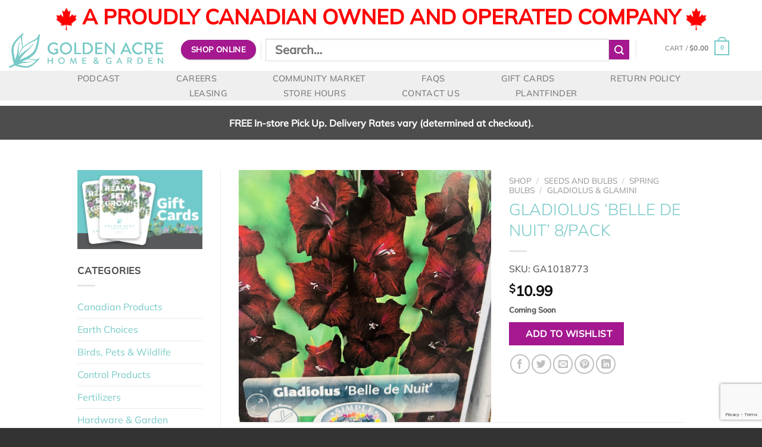

--- FILE ---
content_type: text/html; charset=UTF-8
request_url: https://www.goldenacre.ca/shop-all-departments/seeds-bulbs/spring-bulbs/gladiolus/gladiolus-belle-de-nuit-8-pack/
body_size: 42297
content:
<!DOCTYPE html>
<html lang="en-US" class="loading-site no-js">
<head>
	<meta charset="UTF-8" />
	<link rel="profile" href="http://gmpg.org/xfn/11" />
	<link rel="pingback" href="https://www.goldenacre.ca/xmlrpc.php" />

					<script>document.documentElement.className = document.documentElement.className + ' yes-js js_active js'</script>
				<script>(function(html){html.className = html.className.replace(/\bno-js\b/,'js')})(document.documentElement);</script>
<title>GLADIOLUS &#8216;BELLE DE NUIT&#8217; 8/PACK &#8211; Golden Acre Home &amp; Garden</title>
<meta name='robots' content='max-image-preview:large' />
<meta name="viewport" content="width=device-width, initial-scale=1" /><link rel='dns-prefetch' href='//translate.google.com' />
<link rel='dns-prefetch' href='//fonts.googleapis.com' />
<link rel='dns-prefetch' href='//use.fontawesome.com' />
<link rel='prefetch' href='https://www.goldenacre.ca/wp-content/themes/flatsome/assets/js/flatsome.js?ver=8e60d746741250b4dd4e' />
<link rel='prefetch' href='https://www.goldenacre.ca/wp-content/themes/flatsome/assets/js/chunk.slider.js?ver=3.19.6' />
<link rel='prefetch' href='https://www.goldenacre.ca/wp-content/themes/flatsome/assets/js/chunk.popups.js?ver=3.19.6' />
<link rel='prefetch' href='https://www.goldenacre.ca/wp-content/themes/flatsome/assets/js/chunk.tooltips.js?ver=3.19.6' />
<link rel='prefetch' href='https://www.goldenacre.ca/wp-content/themes/flatsome/assets/js/woocommerce.js?ver=dd6035ce106022a74757' />
<link rel="alternate" type="application/rss+xml" title="Golden Acre Home &amp; Garden &raquo; Feed" href="https://www.goldenacre.ca/feed/" />
<link rel="alternate" type="application/rss+xml" title="Golden Acre Home &amp; Garden &raquo; Comments Feed" href="https://www.goldenacre.ca/comments/feed/" />
<link rel="alternate" title="oEmbed (JSON)" type="application/json+oembed" href="https://www.goldenacre.ca/wp-json/oembed/1.0/embed?url=https%3A%2F%2Fwww.goldenacre.ca%2Fshop-all-departments%2Fseeds-bulbs%2Fspring-bulbs%2Fgladiolus%2Fgladiolus-belle-de-nuit-8-pack%2F" />
<link rel="alternate" title="oEmbed (XML)" type="text/xml+oembed" href="https://www.goldenacre.ca/wp-json/oembed/1.0/embed?url=https%3A%2F%2Fwww.goldenacre.ca%2Fshop-all-departments%2Fseeds-bulbs%2Fspring-bulbs%2Fgladiolus%2Fgladiolus-belle-de-nuit-8-pack%2F&#038;format=xml" />
<style class='custom-scrollbar' type='text/css'>div.swatch-control { max-height: 160px; overflow-y: auto; overflow-x: hidden;}</style><style id='wp-img-auto-sizes-contain-inline-css' type='text/css'>
img:is([sizes=auto i],[sizes^="auto," i]){contain-intrinsic-size:3000px 1500px}
/*# sourceURL=wp-img-auto-sizes-contain-inline-css */
</style>
<link rel='stylesheet' id='dashicons-css' href='https://www.goldenacre.ca/wp-includes/css/dashicons.min.css?ver=6.9' type='text/css' media='all' />
<style id='dashicons-inline-css' type='text/css'>
[data-font="Dashicons"]:before {font-family: 'Dashicons' !important;content: attr(data-icon) !important;speak: none !important;font-weight: normal !important;font-variant: normal !important;text-transform: none !important;line-height: 1 !important;font-style: normal !important;-webkit-font-smoothing: antialiased !important;-moz-osx-font-smoothing: grayscale !important;}
/*# sourceURL=dashicons-inline-css */
</style>
<link rel='stylesheet' id='thickbox-css' href='https://www.goldenacre.ca/wp-includes/js/thickbox/thickbox.css?ver=6.9' type='text/css' media='all' />
<style id='wp-emoji-styles-inline-css' type='text/css'>

	img.wp-smiley, img.emoji {
		display: inline !important;
		border: none !important;
		box-shadow: none !important;
		height: 1em !important;
		width: 1em !important;
		margin: 0 0.07em !important;
		vertical-align: -0.1em !important;
		background: none !important;
		padding: 0 !important;
	}
/*# sourceURL=wp-emoji-styles-inline-css */
</style>
<style id='wp-block-library-inline-css' type='text/css'>
:root{--wp-block-synced-color:#7a00df;--wp-block-synced-color--rgb:122,0,223;--wp-bound-block-color:var(--wp-block-synced-color);--wp-editor-canvas-background:#ddd;--wp-admin-theme-color:#007cba;--wp-admin-theme-color--rgb:0,124,186;--wp-admin-theme-color-darker-10:#006ba1;--wp-admin-theme-color-darker-10--rgb:0,107,160.5;--wp-admin-theme-color-darker-20:#005a87;--wp-admin-theme-color-darker-20--rgb:0,90,135;--wp-admin-border-width-focus:2px}@media (min-resolution:192dpi){:root{--wp-admin-border-width-focus:1.5px}}.wp-element-button{cursor:pointer}:root .has-very-light-gray-background-color{background-color:#eee}:root .has-very-dark-gray-background-color{background-color:#313131}:root .has-very-light-gray-color{color:#eee}:root .has-very-dark-gray-color{color:#313131}:root .has-vivid-green-cyan-to-vivid-cyan-blue-gradient-background{background:linear-gradient(135deg,#00d084,#0693e3)}:root .has-purple-crush-gradient-background{background:linear-gradient(135deg,#34e2e4,#4721fb 50%,#ab1dfe)}:root .has-hazy-dawn-gradient-background{background:linear-gradient(135deg,#faaca8,#dad0ec)}:root .has-subdued-olive-gradient-background{background:linear-gradient(135deg,#fafae1,#67a671)}:root .has-atomic-cream-gradient-background{background:linear-gradient(135deg,#fdd79a,#004a59)}:root .has-nightshade-gradient-background{background:linear-gradient(135deg,#330968,#31cdcf)}:root .has-midnight-gradient-background{background:linear-gradient(135deg,#020381,#2874fc)}:root{--wp--preset--font-size--normal:16px;--wp--preset--font-size--huge:42px}.has-regular-font-size{font-size:1em}.has-larger-font-size{font-size:2.625em}.has-normal-font-size{font-size:var(--wp--preset--font-size--normal)}.has-huge-font-size{font-size:var(--wp--preset--font-size--huge)}.has-text-align-center{text-align:center}.has-text-align-left{text-align:left}.has-text-align-right{text-align:right}.has-fit-text{white-space:nowrap!important}#end-resizable-editor-section{display:none}.aligncenter{clear:both}.items-justified-left{justify-content:flex-start}.items-justified-center{justify-content:center}.items-justified-right{justify-content:flex-end}.items-justified-space-between{justify-content:space-between}.screen-reader-text{border:0;clip-path:inset(50%);height:1px;margin:-1px;overflow:hidden;padding:0;position:absolute;width:1px;word-wrap:normal!important}.screen-reader-text:focus{background-color:#ddd;clip-path:none;color:#444;display:block;font-size:1em;height:auto;left:5px;line-height:normal;padding:15px 23px 14px;text-decoration:none;top:5px;width:auto;z-index:100000}html :where(.has-border-color){border-style:solid}html :where([style*=border-top-color]){border-top-style:solid}html :where([style*=border-right-color]){border-right-style:solid}html :where([style*=border-bottom-color]){border-bottom-style:solid}html :where([style*=border-left-color]){border-left-style:solid}html :where([style*=border-width]){border-style:solid}html :where([style*=border-top-width]){border-top-style:solid}html :where([style*=border-right-width]){border-right-style:solid}html :where([style*=border-bottom-width]){border-bottom-style:solid}html :where([style*=border-left-width]){border-left-style:solid}html :where(img[class*=wp-image-]){height:auto;max-width:100%}:where(figure){margin:0 0 1em}html :where(.is-position-sticky){--wp-admin--admin-bar--position-offset:var(--wp-admin--admin-bar--height,0px)}@media screen and (max-width:600px){html :where(.is-position-sticky){--wp-admin--admin-bar--position-offset:0px}}

/*# sourceURL=wp-block-library-inline-css */
</style><link rel='stylesheet' id='wc-blocks-style-css' href='https://www.goldenacre.ca/wp-content/plugins/woocommerce/assets/client/blocks/wc-blocks.css?ver=wc-8.9.3' type='text/css' media='all' />
<style id='global-styles-inline-css' type='text/css'>
:root{--wp--preset--aspect-ratio--square: 1;--wp--preset--aspect-ratio--4-3: 4/3;--wp--preset--aspect-ratio--3-4: 3/4;--wp--preset--aspect-ratio--3-2: 3/2;--wp--preset--aspect-ratio--2-3: 2/3;--wp--preset--aspect-ratio--16-9: 16/9;--wp--preset--aspect-ratio--9-16: 9/16;--wp--preset--color--black: #000000;--wp--preset--color--cyan-bluish-gray: #abb8c3;--wp--preset--color--white: #ffffff;--wp--preset--color--pale-pink: #f78da7;--wp--preset--color--vivid-red: #cf2e2e;--wp--preset--color--luminous-vivid-orange: #ff6900;--wp--preset--color--luminous-vivid-amber: #fcb900;--wp--preset--color--light-green-cyan: #7bdcb5;--wp--preset--color--vivid-green-cyan: #00d084;--wp--preset--color--pale-cyan-blue: #8ed1fc;--wp--preset--color--vivid-cyan-blue: #0693e3;--wp--preset--color--vivid-purple: #9b51e0;--wp--preset--color--primary: #78cac8;--wp--preset--color--secondary: #a51890;--wp--preset--color--success: #89bf53;--wp--preset--color--alert: #f02828;--wp--preset--gradient--vivid-cyan-blue-to-vivid-purple: linear-gradient(135deg,rgb(6,147,227) 0%,rgb(155,81,224) 100%);--wp--preset--gradient--light-green-cyan-to-vivid-green-cyan: linear-gradient(135deg,rgb(122,220,180) 0%,rgb(0,208,130) 100%);--wp--preset--gradient--luminous-vivid-amber-to-luminous-vivid-orange: linear-gradient(135deg,rgb(252,185,0) 0%,rgb(255,105,0) 100%);--wp--preset--gradient--luminous-vivid-orange-to-vivid-red: linear-gradient(135deg,rgb(255,105,0) 0%,rgb(207,46,46) 100%);--wp--preset--gradient--very-light-gray-to-cyan-bluish-gray: linear-gradient(135deg,rgb(238,238,238) 0%,rgb(169,184,195) 100%);--wp--preset--gradient--cool-to-warm-spectrum: linear-gradient(135deg,rgb(74,234,220) 0%,rgb(151,120,209) 20%,rgb(207,42,186) 40%,rgb(238,44,130) 60%,rgb(251,105,98) 80%,rgb(254,248,76) 100%);--wp--preset--gradient--blush-light-purple: linear-gradient(135deg,rgb(255,206,236) 0%,rgb(152,150,240) 100%);--wp--preset--gradient--blush-bordeaux: linear-gradient(135deg,rgb(254,205,165) 0%,rgb(254,45,45) 50%,rgb(107,0,62) 100%);--wp--preset--gradient--luminous-dusk: linear-gradient(135deg,rgb(255,203,112) 0%,rgb(199,81,192) 50%,rgb(65,88,208) 100%);--wp--preset--gradient--pale-ocean: linear-gradient(135deg,rgb(255,245,203) 0%,rgb(182,227,212) 50%,rgb(51,167,181) 100%);--wp--preset--gradient--electric-grass: linear-gradient(135deg,rgb(202,248,128) 0%,rgb(113,206,126) 100%);--wp--preset--gradient--midnight: linear-gradient(135deg,rgb(2,3,129) 0%,rgb(40,116,252) 100%);--wp--preset--font-size--small: 13px;--wp--preset--font-size--medium: 20px;--wp--preset--font-size--large: 36px;--wp--preset--font-size--x-large: 42px;--wp--preset--spacing--20: 0.44rem;--wp--preset--spacing--30: 0.67rem;--wp--preset--spacing--40: 1rem;--wp--preset--spacing--50: 1.5rem;--wp--preset--spacing--60: 2.25rem;--wp--preset--spacing--70: 3.38rem;--wp--preset--spacing--80: 5.06rem;--wp--preset--shadow--natural: 6px 6px 9px rgba(0, 0, 0, 0.2);--wp--preset--shadow--deep: 12px 12px 50px rgba(0, 0, 0, 0.4);--wp--preset--shadow--sharp: 6px 6px 0px rgba(0, 0, 0, 0.2);--wp--preset--shadow--outlined: 6px 6px 0px -3px rgb(255, 255, 255), 6px 6px rgb(0, 0, 0);--wp--preset--shadow--crisp: 6px 6px 0px rgb(0, 0, 0);}:where(body) { margin: 0; }.wp-site-blocks > .alignleft { float: left; margin-right: 2em; }.wp-site-blocks > .alignright { float: right; margin-left: 2em; }.wp-site-blocks > .aligncenter { justify-content: center; margin-left: auto; margin-right: auto; }:where(.is-layout-flex){gap: 0.5em;}:where(.is-layout-grid){gap: 0.5em;}.is-layout-flow > .alignleft{float: left;margin-inline-start: 0;margin-inline-end: 2em;}.is-layout-flow > .alignright{float: right;margin-inline-start: 2em;margin-inline-end: 0;}.is-layout-flow > .aligncenter{margin-left: auto !important;margin-right: auto !important;}.is-layout-constrained > .alignleft{float: left;margin-inline-start: 0;margin-inline-end: 2em;}.is-layout-constrained > .alignright{float: right;margin-inline-start: 2em;margin-inline-end: 0;}.is-layout-constrained > .aligncenter{margin-left: auto !important;margin-right: auto !important;}.is-layout-constrained > :where(:not(.alignleft):not(.alignright):not(.alignfull)){margin-left: auto !important;margin-right: auto !important;}body .is-layout-flex{display: flex;}.is-layout-flex{flex-wrap: wrap;align-items: center;}.is-layout-flex > :is(*, div){margin: 0;}body .is-layout-grid{display: grid;}.is-layout-grid > :is(*, div){margin: 0;}body{padding-top: 0px;padding-right: 0px;padding-bottom: 0px;padding-left: 0px;}a:where(:not(.wp-element-button)){text-decoration: none;}:root :where(.wp-element-button, .wp-block-button__link){background-color: #32373c;border-width: 0;color: #fff;font-family: inherit;font-size: inherit;font-style: inherit;font-weight: inherit;letter-spacing: inherit;line-height: inherit;padding-top: calc(0.667em + 2px);padding-right: calc(1.333em + 2px);padding-bottom: calc(0.667em + 2px);padding-left: calc(1.333em + 2px);text-decoration: none;text-transform: inherit;}.has-black-color{color: var(--wp--preset--color--black) !important;}.has-cyan-bluish-gray-color{color: var(--wp--preset--color--cyan-bluish-gray) !important;}.has-white-color{color: var(--wp--preset--color--white) !important;}.has-pale-pink-color{color: var(--wp--preset--color--pale-pink) !important;}.has-vivid-red-color{color: var(--wp--preset--color--vivid-red) !important;}.has-luminous-vivid-orange-color{color: var(--wp--preset--color--luminous-vivid-orange) !important;}.has-luminous-vivid-amber-color{color: var(--wp--preset--color--luminous-vivid-amber) !important;}.has-light-green-cyan-color{color: var(--wp--preset--color--light-green-cyan) !important;}.has-vivid-green-cyan-color{color: var(--wp--preset--color--vivid-green-cyan) !important;}.has-pale-cyan-blue-color{color: var(--wp--preset--color--pale-cyan-blue) !important;}.has-vivid-cyan-blue-color{color: var(--wp--preset--color--vivid-cyan-blue) !important;}.has-vivid-purple-color{color: var(--wp--preset--color--vivid-purple) !important;}.has-primary-color{color: var(--wp--preset--color--primary) !important;}.has-secondary-color{color: var(--wp--preset--color--secondary) !important;}.has-success-color{color: var(--wp--preset--color--success) !important;}.has-alert-color{color: var(--wp--preset--color--alert) !important;}.has-black-background-color{background-color: var(--wp--preset--color--black) !important;}.has-cyan-bluish-gray-background-color{background-color: var(--wp--preset--color--cyan-bluish-gray) !important;}.has-white-background-color{background-color: var(--wp--preset--color--white) !important;}.has-pale-pink-background-color{background-color: var(--wp--preset--color--pale-pink) !important;}.has-vivid-red-background-color{background-color: var(--wp--preset--color--vivid-red) !important;}.has-luminous-vivid-orange-background-color{background-color: var(--wp--preset--color--luminous-vivid-orange) !important;}.has-luminous-vivid-amber-background-color{background-color: var(--wp--preset--color--luminous-vivid-amber) !important;}.has-light-green-cyan-background-color{background-color: var(--wp--preset--color--light-green-cyan) !important;}.has-vivid-green-cyan-background-color{background-color: var(--wp--preset--color--vivid-green-cyan) !important;}.has-pale-cyan-blue-background-color{background-color: var(--wp--preset--color--pale-cyan-blue) !important;}.has-vivid-cyan-blue-background-color{background-color: var(--wp--preset--color--vivid-cyan-blue) !important;}.has-vivid-purple-background-color{background-color: var(--wp--preset--color--vivid-purple) !important;}.has-primary-background-color{background-color: var(--wp--preset--color--primary) !important;}.has-secondary-background-color{background-color: var(--wp--preset--color--secondary) !important;}.has-success-background-color{background-color: var(--wp--preset--color--success) !important;}.has-alert-background-color{background-color: var(--wp--preset--color--alert) !important;}.has-black-border-color{border-color: var(--wp--preset--color--black) !important;}.has-cyan-bluish-gray-border-color{border-color: var(--wp--preset--color--cyan-bluish-gray) !important;}.has-white-border-color{border-color: var(--wp--preset--color--white) !important;}.has-pale-pink-border-color{border-color: var(--wp--preset--color--pale-pink) !important;}.has-vivid-red-border-color{border-color: var(--wp--preset--color--vivid-red) !important;}.has-luminous-vivid-orange-border-color{border-color: var(--wp--preset--color--luminous-vivid-orange) !important;}.has-luminous-vivid-amber-border-color{border-color: var(--wp--preset--color--luminous-vivid-amber) !important;}.has-light-green-cyan-border-color{border-color: var(--wp--preset--color--light-green-cyan) !important;}.has-vivid-green-cyan-border-color{border-color: var(--wp--preset--color--vivid-green-cyan) !important;}.has-pale-cyan-blue-border-color{border-color: var(--wp--preset--color--pale-cyan-blue) !important;}.has-vivid-cyan-blue-border-color{border-color: var(--wp--preset--color--vivid-cyan-blue) !important;}.has-vivid-purple-border-color{border-color: var(--wp--preset--color--vivid-purple) !important;}.has-primary-border-color{border-color: var(--wp--preset--color--primary) !important;}.has-secondary-border-color{border-color: var(--wp--preset--color--secondary) !important;}.has-success-border-color{border-color: var(--wp--preset--color--success) !important;}.has-alert-border-color{border-color: var(--wp--preset--color--alert) !important;}.has-vivid-cyan-blue-to-vivid-purple-gradient-background{background: var(--wp--preset--gradient--vivid-cyan-blue-to-vivid-purple) !important;}.has-light-green-cyan-to-vivid-green-cyan-gradient-background{background: var(--wp--preset--gradient--light-green-cyan-to-vivid-green-cyan) !important;}.has-luminous-vivid-amber-to-luminous-vivid-orange-gradient-background{background: var(--wp--preset--gradient--luminous-vivid-amber-to-luminous-vivid-orange) !important;}.has-luminous-vivid-orange-to-vivid-red-gradient-background{background: var(--wp--preset--gradient--luminous-vivid-orange-to-vivid-red) !important;}.has-very-light-gray-to-cyan-bluish-gray-gradient-background{background: var(--wp--preset--gradient--very-light-gray-to-cyan-bluish-gray) !important;}.has-cool-to-warm-spectrum-gradient-background{background: var(--wp--preset--gradient--cool-to-warm-spectrum) !important;}.has-blush-light-purple-gradient-background{background: var(--wp--preset--gradient--blush-light-purple) !important;}.has-blush-bordeaux-gradient-background{background: var(--wp--preset--gradient--blush-bordeaux) !important;}.has-luminous-dusk-gradient-background{background: var(--wp--preset--gradient--luminous-dusk) !important;}.has-pale-ocean-gradient-background{background: var(--wp--preset--gradient--pale-ocean) !important;}.has-electric-grass-gradient-background{background: var(--wp--preset--gradient--electric-grass) !important;}.has-midnight-gradient-background{background: var(--wp--preset--gradient--midnight) !important;}.has-small-font-size{font-size: var(--wp--preset--font-size--small) !important;}.has-medium-font-size{font-size: var(--wp--preset--font-size--medium) !important;}.has-large-font-size{font-size: var(--wp--preset--font-size--large) !important;}.has-x-large-font-size{font-size: var(--wp--preset--font-size--x-large) !important;}
/*# sourceURL=global-styles-inline-css */
</style>

<link rel='stylesheet' id='contact-form-7-css' href='https://www.goldenacre.ca/wp-content/plugins/contact-form-7/includes/css/styles.css?ver=5.9.8' type='text/css' media='all' />
<link rel='stylesheet' id='google-language-translator-css' href='https://www.goldenacre.ca/wp-content/plugins/google-language-translator/css/style.css?ver=6.0.20' type='text/css' media='' />
<link rel='stylesheet' id='glt-toolbar-styles-css' href='https://www.goldenacre.ca/wp-content/plugins/google-language-translator/css/toolbar.css?ver=6.0.20' type='text/css' media='' />
<link rel='stylesheet' id='PlantFinder_message-css' href='https://www.goldenacre.ca/wp-content/plugins/plant-finder/css/message.css?ver=1647897820' type='text/css' media='all' />
<link rel='stylesheet' id='Mulifont-css' href='https://fonts.googleapis.com/css?family=Muli%3A300i%2C400%2C600%2C700%2C800&#038;ver=6.9' type='text/css' media='all' />
<link rel='stylesheet' id='jquery-ui-css-css' href='https://www.goldenacre.ca/wp-content/plugins/plant-finder/css/jquery-ui.min.css?ver=1647897820' type='text/css' media='all' />
<link rel='stylesheet' id='jquery-ui-structure-css-css' href='https://www.goldenacre.ca/wp-content/plugins/plant-finder/css/jquery-ui.structure.min.css?ver=1647897820' type='text/css' media='all' />
<link rel='stylesheet' id='jquery-ui-theme-css-css' href='https://www.goldenacre.ca/wp-content/plugins/plant-finder/css/jquery-ui.theme.min.css?ver=1647897820' type='text/css' media='all' />
<link rel='stylesheet' id='PlantFinder-css' href='https://www.goldenacre.ca/wp-content/plugins/plant-finder/css/styles.css?ver=1647897820' type='text/css' media='all' />
<link rel='stylesheet' id='fontawesome-css' href='https://use.fontawesome.com/releases/v5.8.1/css/all.css?ver=5.8.1' type='text/css' media='all' />
<link rel='stylesheet' id='theme.css-css' href='https://www.goldenacre.ca/wp-content/plugins/popup-builder/public/css/theme.css?ver=4.3.8' type='text/css' media='all' />
<link rel='stylesheet' id='SFPMCF7-sweetalert2-style-css' href='https://www.goldenacre.ca/wp-content/plugins/success-fail-popup-message-for-contact-form-7/assets/css/sweetalert2.min.css?ver=1.0.0' type='text/css' media='all' />
<link rel='stylesheet' id='SFPMCF7-style-css' href='https://www.goldenacre.ca/wp-content/plugins/success-fail-popup-message-for-contact-form-7/assets/css/front.css?ver=1.0.0' type='text/css' media='all' />
<link rel='stylesheet' id='wcpb-product-badges-public-css' href='https://www.goldenacre.ca/wp-content/plugins/wcpb-product-badges/assets/css/public.css?ver=2.1.5' type='text/css' media='all' />
<link rel='stylesheet' id='woob-bootstrap-style-css' href='https://www.goldenacre.ca/wp-content/plugins/woo-brand/css/framework/bootstrap.css?ver=6.9' type='text/css' media='all' />
<link rel='stylesheet' id='woob-front-end-style-css' href='https://www.goldenacre.ca/wp-content/plugins/woo-brand/css/front-style.css?ver=6.9' type='text/css' media='all' />
<link rel='stylesheet' id='woob-extra-button-style-css' href='https://www.goldenacre.ca/wp-content/plugins/woo-brand/css/extra-button/extra-style.css?ver=6.9' type='text/css' media='all' />
<link rel='stylesheet' id='photoswipe-css' href='https://www.goldenacre.ca/wp-content/plugins/woocommerce/assets/css/photoswipe/photoswipe.min.css?ver=8.9.3' type='text/css' media='all' />
<link rel='stylesheet' id='photoswipe-default-skin-css' href='https://www.goldenacre.ca/wp-content/plugins/woocommerce/assets/css/photoswipe/default-skin/default-skin.min.css?ver=8.9.3' type='text/css' media='all' />
<style id='woocommerce-inline-inline-css' type='text/css'>
.woocommerce form .form-row .required { visibility: visible; }
/*# sourceURL=woocommerce-inline-inline-css */
</style>
<link rel='stylesheet' id='wt-woocommerce-related-products-css' href='https://www.goldenacre.ca/wp-content/plugins/wt-woocommerce-related-products/public/css/custom-related-products-public.css?ver=1.5.7' type='text/css' media='all' />
<link rel='stylesheet' id='carousel-css-css' href='https://www.goldenacre.ca/wp-content/plugins/wt-woocommerce-related-products/public/css/owl.carousel.min.css?ver=1.5.7' type='text/css' media='all' />
<link rel='stylesheet' id='carousel-theme-css-css' href='https://www.goldenacre.ca/wp-content/plugins/wt-woocommerce-related-products/public/css/owl.theme.default.min.css?ver=1.5.7' type='text/css' media='all' />
<link rel='stylesheet' id='malihu-custom-scrollbar-css-css' href='https://www.goldenacre.ca/wp-content/plugins/custom-scrollbar/asset/malihu-custom-scrollbar-plugin/jquery.mCustomScrollbar.min.css?ver=6.9' type='text/css' media='all' />
<link rel='stylesheet' id='flatsome-woocommerce-wishlist-css' href='https://www.goldenacre.ca/wp-content/themes/flatsome/inc/integrations/wc-yith-wishlist/wishlist.css?ver=3.10.2' type='text/css' media='all' />
<link rel='stylesheet' id='sv-wc-payment-gateway-payment-form-v5_10_8-css' href='https://www.goldenacre.ca/wp-content/plugins/woocommerce-gateway-authorize-net-cim/vendor/skyverge/wc-plugin-framework/woocommerce/payment-gateway/assets/css/frontend/sv-wc-payment-gateway-payment-form.min.css?ver=5.10.8' type='text/css' media='all' />
<link rel='stylesheet' id='woopq-frontend-css' href='https://www.goldenacre.ca/wp-content/plugins/wpc-product-quantity-premium/assets/css/frontend.css?ver=5.0.2' type='text/css' media='all' />
<link rel='stylesheet' id='flatsome-main-css' href='https://www.goldenacre.ca/wp-content/themes/flatsome/assets/css/flatsome.css?ver=3.19.6' type='text/css' media='all' />
<style id='flatsome-main-inline-css' type='text/css'>
@font-face {
				font-family: "fl-icons";
				font-display: block;
				src: url(https://www.goldenacre.ca/wp-content/themes/flatsome/assets/css/icons/fl-icons.eot?v=3.19.6);
				src:
					url(https://www.goldenacre.ca/wp-content/themes/flatsome/assets/css/icons/fl-icons.eot#iefix?v=3.19.6) format("embedded-opentype"),
					url(https://www.goldenacre.ca/wp-content/themes/flatsome/assets/css/icons/fl-icons.woff2?v=3.19.6) format("woff2"),
					url(https://www.goldenacre.ca/wp-content/themes/flatsome/assets/css/icons/fl-icons.ttf?v=3.19.6) format("truetype"),
					url(https://www.goldenacre.ca/wp-content/themes/flatsome/assets/css/icons/fl-icons.woff?v=3.19.6) format("woff"),
					url(https://www.goldenacre.ca/wp-content/themes/flatsome/assets/css/icons/fl-icons.svg?v=3.19.6#fl-icons) format("svg");
			}
/*# sourceURL=flatsome-main-inline-css */
</style>
<link rel='stylesheet' id='flatsome-shop-css' href='https://www.goldenacre.ca/wp-content/themes/flatsome/assets/css/flatsome-shop.css?ver=3.19.6' type='text/css' media='all' />
<link rel='stylesheet' id='flatsome-style-css' href='https://www.goldenacre.ca/wp-content/themes/flatsome-child/style.css?ver=3.0' type='text/css' media='all' />
<link rel='stylesheet' id='ecomitize-gift-card-styles-css' href='https://www.goldenacre.ca/wp-content/plugins/ecomitize_woocommerce_ncr_gc_gateway/css/gift-card.css?ver=6.9' type='text/css' media='all' />
<script type="text/javascript">
            window._nslDOMReady = function (callback) {
                if ( document.readyState === "complete" || document.readyState === "interactive" ) {
                    callback();
                } else {
                    document.addEventListener( "DOMContentLoaded", callback );
                }
            };
            </script><!--n2css--><script type="text/javascript" src="https://www.goldenacre.ca/wp-includes/js/jquery/jquery.min.js?ver=3.7.1" id="jquery-core-js"></script>
<script type="text/javascript" src="https://www.goldenacre.ca/wp-includes/js/jquery/jquery-migrate.min.js?ver=3.4.1" id="jquery-migrate-js"></script>
<script type="text/javascript" src="https://www.goldenacre.ca/wp-includes/js/dist/hooks.min.js?ver=dd5603f07f9220ed27f1" id="wp-hooks-js"></script>
<script type="text/javascript" src="https://www.goldenacre.ca/wp-includes/js/dist/i18n.min.js?ver=c26c3dc7bed366793375" id="wp-i18n-js"></script>
<script type="text/javascript" id="wp-i18n-js-after">
/* <![CDATA[ */
wp.i18n.setLocaleData( { 'text direction\u0004ltr': [ 'ltr' ] } );
//# sourceURL=wp-i18n-js-after
/* ]]> */
</script>
<script type="text/javascript" id="gift-card-js-js-extra">
/* <![CDATA[ */
var ajax_object = {"ajax_url":"https://www.goldenacre.ca/wp-admin/admin-ajax.php","security":"67500ce5da"};
//# sourceURL=gift-card-js-js-extra
/* ]]> */
</script>
<script type="text/javascript" src="https://www.goldenacre.ca/wp-content/plugins/ecomitize_woocommerce_ncr_gc_gateway/assets/js/gc-script.js?ver=1.0.0" id="gift-card-js-js"></script>
<script type="text/javascript" src="https://www.goldenacre.ca/wp-content/plugins/plant-finder/js/jquery.cookie.js?ver=1647898535" id="PlantFinder_cookies-js"></script>
<script type="text/javascript" src="https://www.goldenacre.ca/wp-content/plugins/plant-finder/js/message.js?ver=1647898536" id="PlantFinder_message-js"></script>
<script type="text/javascript" src="https://www.goldenacre.ca/wp-content/plugins/plant-finder/js/global.js?ver=1647898535" id="PlantFinder-js"></script>
<script type="text/javascript" id="Popup.js-js-before">
/* <![CDATA[ */
var sgpbPublicUrl = "https:\/\/www.goldenacre.ca\/wp-content\/plugins\/popup-builder\/public\/";
var SGPB_JS_LOCALIZATION = {"imageSupportAlertMessage":"Only image files supported","pdfSupportAlertMessage":"Only pdf files supported","areYouSure":"Are you sure?","addButtonSpinner":"L","audioSupportAlertMessage":"Only audio files supported (e.g.: mp3, wav, m4a, ogg)","publishPopupBeforeElementor":"Please, publish the popup before starting to use Elementor with it!","publishPopupBeforeDivi":"Please, publish the popup before starting to use Divi Builder with it!","closeButtonAltText":"Close"};
//# sourceURL=Popup.js-js-before
/* ]]> */
</script>
<script type="text/javascript" src="https://www.goldenacre.ca/wp-content/plugins/popup-builder/public/js/Popup.js?ver=4.3.8" id="Popup.js-js"></script>
<script type="text/javascript" src="https://www.goldenacre.ca/wp-content/plugins/popup-builder/public/js/PopupConfig.js?ver=4.3.8" id="PopupConfig.js-js"></script>
<script type="text/javascript" id="PopupBuilder.js-js-before">
/* <![CDATA[ */
var SGPB_POPUP_PARAMS = {"popupTypeAgeRestriction":"ageRestriction","defaultThemeImages":{"1":"https:\/\/www.goldenacre.ca\/wp-content\/plugins\/popup-builder\/public\/img\/theme_1\/close.png","2":"https:\/\/www.goldenacre.ca\/wp-content\/plugins\/popup-builder\/public\/img\/theme_2\/close.png","3":"https:\/\/www.goldenacre.ca\/wp-content\/plugins\/popup-builder\/public\/img\/theme_3\/close.png","5":"https:\/\/www.goldenacre.ca\/wp-content\/plugins\/popup-builder\/public\/img\/theme_5\/close.png","6":"https:\/\/www.goldenacre.ca\/wp-content\/plugins\/popup-builder\/public\/img\/theme_6\/close.png"},"homePageUrl":"https:\/\/www.goldenacre.ca\/","isPreview":false,"convertedIdsReverse":[],"dontShowPopupExpireTime":365,"conditionalJsClasses":[],"disableAnalyticsGeneral":"0"};
var SGPB_JS_PACKAGES = {"packages":{"current":1,"free":1,"silver":2,"gold":3,"platinum":4},"extensions":{"geo-targeting":false,"advanced-closing":false}};
var SGPB_JS_PARAMS = {"ajaxUrl":"https:\/\/www.goldenacre.ca\/wp-admin\/admin-ajax.php","nonce":"38162bf3e2"};
//# sourceURL=PopupBuilder.js-js-before
/* ]]> */
</script>
<script type="text/javascript" src="https://www.goldenacre.ca/wp-content/plugins/popup-builder/public/js/PopupBuilder.js?ver=4.3.8" id="PopupBuilder.js-js"></script>
<script type="text/javascript" src="https://www.goldenacre.ca/wp-content/plugins/wcpb-product-badges/assets/js/public-badge-countdown.js?ver=2.1.5" id="wcpb-product-badges-public-badge-countdown-js"></script>
<script type="text/javascript" src="https://www.goldenacre.ca/wp-content/plugins/woo-brand/js/extra-button/extra-button.js?ver=6.9" id="woob-extra-button-script-js"></script>
<script type="text/javascript" src="https://www.goldenacre.ca/wp-content/plugins/woocommerce/assets/js/jquery-blockui/jquery.blockUI.min.js?ver=2.7.0-wc.8.9.3" id="jquery-blockui-js" data-wp-strategy="defer"></script>
<script type="text/javascript" id="wc-add-to-cart-js-extra">
/* <![CDATA[ */
var wc_add_to_cart_params = {"ajax_url":"/wp-admin/admin-ajax.php","wc_ajax_url":"/?wc-ajax=%%endpoint%%","i18n_view_cart":"View cart","cart_url":"https://www.goldenacre.ca/cart/","is_cart":"","cart_redirect_after_add":"no"};
//# sourceURL=wc-add-to-cart-js-extra
/* ]]> */
</script>
<script type="text/javascript" src="https://www.goldenacre.ca/wp-content/plugins/woocommerce/assets/js/frontend/add-to-cart.min.js?ver=8.9.3" id="wc-add-to-cart-js" defer="defer" data-wp-strategy="defer"></script>
<script type="text/javascript" src="https://www.goldenacre.ca/wp-content/plugins/woocommerce/assets/js/photoswipe/photoswipe.min.js?ver=4.1.1-wc.8.9.3" id="photoswipe-js" defer="defer" data-wp-strategy="defer"></script>
<script type="text/javascript" src="https://www.goldenacre.ca/wp-content/plugins/woocommerce/assets/js/photoswipe/photoswipe-ui-default.min.js?ver=4.1.1-wc.8.9.3" id="photoswipe-ui-default-js" defer="defer" data-wp-strategy="defer"></script>
<script type="text/javascript" id="wc-single-product-js-extra">
/* <![CDATA[ */
var wc_single_product_params = {"i18n_required_rating_text":"Please select a rating","review_rating_required":"yes","flexslider":{"rtl":false,"animation":"slide","smoothHeight":true,"directionNav":false,"controlNav":"thumbnails","slideshow":false,"animationSpeed":500,"animationLoop":false,"allowOneSlide":false},"zoom_enabled":"","zoom_options":[],"photoswipe_enabled":"1","photoswipe_options":{"shareEl":false,"closeOnScroll":false,"history":false,"hideAnimationDuration":0,"showAnimationDuration":0},"flexslider_enabled":""};
//# sourceURL=wc-single-product-js-extra
/* ]]> */
</script>
<script type="text/javascript" src="https://www.goldenacre.ca/wp-content/plugins/woocommerce/assets/js/frontend/single-product.min.js?ver=8.9.3" id="wc-single-product-js" defer="defer" data-wp-strategy="defer"></script>
<script type="text/javascript" src="https://www.goldenacre.ca/wp-content/plugins/woocommerce/assets/js/js-cookie/js.cookie.min.js?ver=2.1.4-wc.8.9.3" id="js-cookie-js" data-wp-strategy="defer"></script>
<script type="text/javascript" src="https://www.goldenacre.ca/wp-content/plugins/wt-woocommerce-related-products/public/js/wt_owl_carousel.js?ver=1.5.7" id="wt-owl-js-js"></script>
<script type="text/javascript" src="https://www.goldenacre.ca/wp-content/plugins/product-delivery-date/js/comman.js?ver=6.9" id="prdd-comman-js-js"></script>
<script type="text/javascript" src="https://www.goldenacre.ca/wp-content/plugins/ecomitize_woocommerce_ncr_gc_gateway/js/jquery-validation-1.17.0/dist/jquery.validate.min.js?ver=6.9" id="ecomitize-gift-card-core-validation-js"></script>
<script type="text/javascript" src="https://www.goldenacre.ca/wp-content/plugins/ecomitize_woocommerce_ncr_gc_gateway/js/jquery-validation-1.17.0/dist/additional-methods.min.js?ver=6.9" id="ecomitize-gift-card-core-validation-additional-methods-js"></script>
<script type="text/javascript" src="https://www.goldenacre.ca/wp-content/plugins/ecomitize_woocommerce_ncr_gc_gateway/js/various.js?ver=6.9" id="ecomitize-gift-card-various-js"></script>
<link rel="https://api.w.org/" href="https://www.goldenacre.ca/wp-json/" /><link rel="alternate" title="JSON" type="application/json" href="https://www.goldenacre.ca/wp-json/wp/v2/product/24944" /><link rel="EditURI" type="application/rsd+xml" title="RSD" href="https://www.goldenacre.ca/xmlrpc.php?rsd" />
<meta name="generator" content="WordPress 6.9" />
<meta name="generator" content="WooCommerce 8.9.3" />
<link rel="canonical" href="https://www.goldenacre.ca/shop-all-departments/seeds-bulbs/spring-bulbs/gladiolus/gladiolus-belle-de-nuit-8-pack/" />
<link rel='shortlink' href='https://www.goldenacre.ca/?p=24944' />
<!-- FIFU: meta tags for featured image (begin) -->
<meta property="og:image" content="https://goldenacre.imgix.net/GA1018773.jpg" />
<!-- FIFU: meta tags for featured image (end) --><meta name="twitter:image" content="https://goldenacre.imgix.net/GA1018773.jpg" /><style>p.hello{font-size:12px;color:darkgray;}#google_language_translator,#flags{text-align:left;}#google_language_translator{clear:both;}#flags{width:165px;}#flags a{display:inline-block;margin-right:2px;}#google_language_translator{width:auto!important;}div.skiptranslate.goog-te-gadget{display:inline!important;}.goog-tooltip{display: none!important;}.goog-tooltip:hover{display: none!important;}.goog-text-highlight{background-color:transparent!important;border:none!important;box-shadow:none!important;}#google_language_translator select.goog-te-combo{color:#32373c;}#google_language_translator{color:transparent;}body{top:0px!important;}#goog-gt-{display:none!important;}font font{background-color:transparent!important;box-shadow:none!important;position:initial!important;}#glt-translate-trigger > span{color:#ffffff;}#glt-translate-trigger{background:#fc4444;}.goog-te-gadget .goog-te-combo{width:100%;}</style>		<script type="text/javascript">
            var ajaxurl = 'https://www.goldenacre.ca/wp-admin/admin-ajax.php';
		</script>
		<script>  var el_i13_login_captcha=null; var el_i13_register_captcha=null; </script>	<noscript><style>.woocommerce-product-gallery{ opacity: 1 !important; }</style></noscript>
	<link rel="icon" href="https://www.goldenacre.ca/wp-content/uploads/auarts-ga-logo-1-60x60.png" sizes="32x32" />
<link rel="icon" href="https://www.goldenacre.ca/wp-content/uploads/auarts-ga-logo-1-247x247.png" sizes="192x192" />
<link rel="apple-touch-icon" href="https://www.goldenacre.ca/wp-content/uploads/auarts-ga-logo-1-247x247.png" />
<meta name="msapplication-TileImage" content="https://www.goldenacre.ca/wp-content/uploads/auarts-ga-logo-1.png" />
<style id="custom-css" type="text/css">:root {--primary-color: #78cac8;--fs-color-primary: #78cac8;--fs-color-secondary: #a51890;--fs-color-success: #89bf53;--fs-color-alert: #f02828;--fs-experimental-link-color: #78cac8;--fs-experimental-link-color-hover: #00aa96;}.tooltipster-base {--tooltip-color: #fff;--tooltip-bg-color: #000;}.off-canvas-right .mfp-content, .off-canvas-left .mfp-content {--drawer-width: 300px;}.off-canvas .mfp-content.off-canvas-cart {--drawer-width: 360px;}.container-width, .full-width .ubermenu-nav, .container, .row{max-width: 1050px}.row.row-collapse{max-width: 1020px}.row.row-small{max-width: 1042.5px}.row.row-large{max-width: 1080px}.header-main{height: 63px}#logo img{max-height: 63px}#logo{width:259px;}.header-bottom{min-height: 49px}.header-top{min-height: 20px}.transparent .header-main{height: 30px}.transparent #logo img{max-height: 30px}.has-transparent + .page-title:first-of-type,.has-transparent + #main > .page-title,.has-transparent + #main > div > .page-title,.has-transparent + #main .page-header-wrapper:first-of-type .page-title{padding-top: 110px;}.header.show-on-scroll,.stuck .header-main{height:100px!important}.stuck #logo img{max-height: 100px!important}.search-form{ width: 80%;}.header-bottom {background-color: #efefef}.header-main .nav > li > a{line-height: 16px }.header-wrapper:not(.stuck) .header-main .header-nav{margin-top: 9px }.stuck .header-main .nav > li > a{line-height: 50px }.header-bottom-nav > li > a{line-height: 20px }@media (max-width: 549px) {.header-main{height: 70px}#logo img{max-height: 70px}}.nav-dropdown{font-size:100%}.header-top{background-color:#ffffff!important;}body{color: #4d4d4d}h1,h2,h3,h4,h5,h6,.heading-font{color: #78cac8;}body{font-size: 100%;}@media screen and (max-width: 549px){body{font-size: 100%;}}body{font-family: Mulish, sans-serif;}body {font-weight: 400;font-style: normal;}.nav > li > a {font-family: Mulish, sans-serif;}.mobile-sidebar-levels-2 .nav > li > ul > li > a {font-family: Mulish, sans-serif;}.nav > li > a,.mobile-sidebar-levels-2 .nav > li > ul > li > a {font-weight: 500;font-style: normal;}h1,h2,h3,h4,h5,h6,.heading-font, .off-canvas-center .nav-sidebar.nav-vertical > li > a{font-family: Mulish, sans-serif;}h1,h2,h3,h4,h5,h6,.heading-font,.banner h1,.banner h2 {font-weight: 300;font-style: normal;}.alt-font{font-family: Georgia,Times,"Times New Roman",serif;}.alt-font {font-weight: 400!important;font-style: normal!important;}.widget:where(:not(.widget_shopping_cart)) a{color: #78cac8;}.widget:where(:not(.widget_shopping_cart)) a:hover{color: #00aa96;}.widget .tagcloud a:hover{border-color: #00aa96; background-color: #00aa96;}.shop-page-title.featured-title .title-overlay{background-color: rgba(221,221,221,0.3);}.has-equal-box-heights .box-image {padding-top: 100%;}@media screen and (min-width: 550px){.products .box-vertical .box-image{min-width: 247px!important;width: 247px!important;}}.footer-1{background-color: #333333}.absolute-footer, html{background-color: #333333}.nav-vertical-fly-out > li + li {border-top-width: 1px; border-top-style: solid;}/* Custom CSS */.nav>li>a {padding: 0px 40px;}.label-new.menu-item > a:after{content:"New";}.label-hot.menu-item > a:after{content:"Hot";}.label-sale.menu-item > a:after{content:"Sale";}.label-popular.menu-item > a:after{content:"Popular";}</style>		<style type="text/css" id="wp-custom-css">
			.product.has-default-attributes.has-children>.images {
    opacity: 1;
}
footer.entry-meta {
     display: none;
}

.woocommerce-shipping-calculator {
    font-size: 1.3em;
    border-top: 1px dashed #ddd;
}

input[type='search'] {
    box-sizing: border-box;
    border: 1px solid #ddd;
    padding: 0 .75em;
    height: 1.88em;
    font-size: 1.48em;
		font-weight: bold;
    border-radius: 0;
    max-width: 100%;
    width: 100%;
    vertical-align: middle;
    background-color: #fff;
    color: #333;
    box-shadow: inset 0 1px 2px rgba(0,0,0,0.1);
    transition: color .3s, border .3s, background .3s, opacity .3s;
}

.page-id-242312 p.error {
    position: absolute;
    top: -30px;
}


#mega-menu-wrap-primary #mega-menu-primary li#mega-menu-item-46144 > a.mega-menu-link {
      width:250px;
}

#mega-menu-wrap-primary #mega-menu-primary li#mega-menu-item-244309 > a.mega-menu-link {
      width:200px;
}

#mega-menu-wrap-primary #mega-menu-primary li#mega-menu-item-227146 > a.mega-menu-link {
      width:200px;
}

#mega-menu-wrap-primary #mega-menu-primary li#mega-menu-item-221602 > a.mega-menu-link {
      width:200px;
}

#mega-menu-wrap-primary #mega-menu-primary li#mega-menu-item-223693 > a.mega-menu-link {
      width:250px;
}

#mega-menu-wrap-primary #mega-menu-primary li#mega-menu-item-42464 > a.mega-menu-link {
      width:250px;
}

#mega-menu-wrap-primary #mega-menu-primary li#mega-menu-item-244586 > a.mega-menu-link {
      width:200px;
}

#mega-menu-wrap-primary #mega-menu-primary li#mega-menu-item-249309 > a.mega-menu-link {
      width:250px;
}

.os-index .os-buy-container .os-btn-buy {
      	color: #78CAC8;
				font-size: .8em;
				border: 2px solid currentColor;
    		background-color: transparent;
				line-height: 2.19em;
				letter-spacing: .03em;
				border-radius: 0;
				    min-height: 2.5em;
    padding: 0 1.2em;
    max-width: 100%;
    transition: transform .3s, border .3s, background .3s, box-shadow .3s, opacity .3s, color .3s;
    text-rendering: optimizeLegibility;
    box-sizing: border-box;
}

.badge-inner.on-sale {
    color: white;
}

body.toplevel_page_mapsvg-config #wpbody-content > .wrap {
  display: block !important;
}
body.toplevel_page_mapsvg-config #wpbody-content > .wrap > * {
  display: none !important;
}
body.toplevel_page_mapsvg-config #wpbody-content > .wrap > #mapsvg-admin {
  display: block !important;
}
#mapsvg-admin > .row > .col-sm-6 > .error {
  display: none !important;
}

.header .flex-row {
    height: 40%;
}

.my-custom-button {
    background-color: #f3c687;
		color: black !important;
}

/* Prevents copy&paste on the Hassle-Free page */
.page-id-175 {
  -moz-user-select: none; /* Firefox */
  -ms-user-select: none; /* IE10+ */
  -webkit-user-select: none; /* Chrome, Safari, Opera */
  user-select: none; /* Standard */
  -webkit-touch-callout: none; /* iOS Safari */
}		</style>
		<style id="kirki-inline-styles">/* cyrillic-ext */
@font-face {
  font-family: 'Mulish';
  font-style: normal;
  font-weight: 300;
  font-display: swap;
  src: url(https://www.goldenacre.ca/wp-content/fonts/mulish/1Ptvg83HX_SGhgqk0gotcqA.woff2) format('woff2');
  unicode-range: U+0460-052F, U+1C80-1C8A, U+20B4, U+2DE0-2DFF, U+A640-A69F, U+FE2E-FE2F;
}
/* cyrillic */
@font-face {
  font-family: 'Mulish';
  font-style: normal;
  font-weight: 300;
  font-display: swap;
  src: url(https://www.goldenacre.ca/wp-content/fonts/mulish/1Ptvg83HX_SGhgqk2wotcqA.woff2) format('woff2');
  unicode-range: U+0301, U+0400-045F, U+0490-0491, U+04B0-04B1, U+2116;
}
/* vietnamese */
@font-face {
  font-family: 'Mulish';
  font-style: normal;
  font-weight: 300;
  font-display: swap;
  src: url(https://www.goldenacre.ca/wp-content/fonts/mulish/1Ptvg83HX_SGhgqk0AotcqA.woff2) format('woff2');
  unicode-range: U+0102-0103, U+0110-0111, U+0128-0129, U+0168-0169, U+01A0-01A1, U+01AF-01B0, U+0300-0301, U+0303-0304, U+0308-0309, U+0323, U+0329, U+1EA0-1EF9, U+20AB;
}
/* latin-ext */
@font-face {
  font-family: 'Mulish';
  font-style: normal;
  font-weight: 300;
  font-display: swap;
  src: url(https://www.goldenacre.ca/wp-content/fonts/mulish/1Ptvg83HX_SGhgqk0QotcqA.woff2) format('woff2');
  unicode-range: U+0100-02BA, U+02BD-02C5, U+02C7-02CC, U+02CE-02D7, U+02DD-02FF, U+0304, U+0308, U+0329, U+1D00-1DBF, U+1E00-1E9F, U+1EF2-1EFF, U+2020, U+20A0-20AB, U+20AD-20C0, U+2113, U+2C60-2C7F, U+A720-A7FF;
}
/* latin */
@font-face {
  font-family: 'Mulish';
  font-style: normal;
  font-weight: 300;
  font-display: swap;
  src: url(https://www.goldenacre.ca/wp-content/fonts/mulish/1Ptvg83HX_SGhgqk3wot.woff2) format('woff2');
  unicode-range: U+0000-00FF, U+0131, U+0152-0153, U+02BB-02BC, U+02C6, U+02DA, U+02DC, U+0304, U+0308, U+0329, U+2000-206F, U+20AC, U+2122, U+2191, U+2193, U+2212, U+2215, U+FEFF, U+FFFD;
}
/* cyrillic-ext */
@font-face {
  font-family: 'Mulish';
  font-style: normal;
  font-weight: 400;
  font-display: swap;
  src: url(https://www.goldenacre.ca/wp-content/fonts/mulish/1Ptvg83HX_SGhgqk0gotcqA.woff2) format('woff2');
  unicode-range: U+0460-052F, U+1C80-1C8A, U+20B4, U+2DE0-2DFF, U+A640-A69F, U+FE2E-FE2F;
}
/* cyrillic */
@font-face {
  font-family: 'Mulish';
  font-style: normal;
  font-weight: 400;
  font-display: swap;
  src: url(https://www.goldenacre.ca/wp-content/fonts/mulish/1Ptvg83HX_SGhgqk2wotcqA.woff2) format('woff2');
  unicode-range: U+0301, U+0400-045F, U+0490-0491, U+04B0-04B1, U+2116;
}
/* vietnamese */
@font-face {
  font-family: 'Mulish';
  font-style: normal;
  font-weight: 400;
  font-display: swap;
  src: url(https://www.goldenacre.ca/wp-content/fonts/mulish/1Ptvg83HX_SGhgqk0AotcqA.woff2) format('woff2');
  unicode-range: U+0102-0103, U+0110-0111, U+0128-0129, U+0168-0169, U+01A0-01A1, U+01AF-01B0, U+0300-0301, U+0303-0304, U+0308-0309, U+0323, U+0329, U+1EA0-1EF9, U+20AB;
}
/* latin-ext */
@font-face {
  font-family: 'Mulish';
  font-style: normal;
  font-weight: 400;
  font-display: swap;
  src: url(https://www.goldenacre.ca/wp-content/fonts/mulish/1Ptvg83HX_SGhgqk0QotcqA.woff2) format('woff2');
  unicode-range: U+0100-02BA, U+02BD-02C5, U+02C7-02CC, U+02CE-02D7, U+02DD-02FF, U+0304, U+0308, U+0329, U+1D00-1DBF, U+1E00-1E9F, U+1EF2-1EFF, U+2020, U+20A0-20AB, U+20AD-20C0, U+2113, U+2C60-2C7F, U+A720-A7FF;
}
/* latin */
@font-face {
  font-family: 'Mulish';
  font-style: normal;
  font-weight: 400;
  font-display: swap;
  src: url(https://www.goldenacre.ca/wp-content/fonts/mulish/1Ptvg83HX_SGhgqk3wot.woff2) format('woff2');
  unicode-range: U+0000-00FF, U+0131, U+0152-0153, U+02BB-02BC, U+02C6, U+02DA, U+02DC, U+0304, U+0308, U+0329, U+2000-206F, U+20AC, U+2122, U+2191, U+2193, U+2212, U+2215, U+FEFF, U+FFFD;
}
/* cyrillic-ext */
@font-face {
  font-family: 'Mulish';
  font-style: normal;
  font-weight: 500;
  font-display: swap;
  src: url(https://www.goldenacre.ca/wp-content/fonts/mulish/1Ptvg83HX_SGhgqk0gotcqA.woff2) format('woff2');
  unicode-range: U+0460-052F, U+1C80-1C8A, U+20B4, U+2DE0-2DFF, U+A640-A69F, U+FE2E-FE2F;
}
/* cyrillic */
@font-face {
  font-family: 'Mulish';
  font-style: normal;
  font-weight: 500;
  font-display: swap;
  src: url(https://www.goldenacre.ca/wp-content/fonts/mulish/1Ptvg83HX_SGhgqk2wotcqA.woff2) format('woff2');
  unicode-range: U+0301, U+0400-045F, U+0490-0491, U+04B0-04B1, U+2116;
}
/* vietnamese */
@font-face {
  font-family: 'Mulish';
  font-style: normal;
  font-weight: 500;
  font-display: swap;
  src: url(https://www.goldenacre.ca/wp-content/fonts/mulish/1Ptvg83HX_SGhgqk0AotcqA.woff2) format('woff2');
  unicode-range: U+0102-0103, U+0110-0111, U+0128-0129, U+0168-0169, U+01A0-01A1, U+01AF-01B0, U+0300-0301, U+0303-0304, U+0308-0309, U+0323, U+0329, U+1EA0-1EF9, U+20AB;
}
/* latin-ext */
@font-face {
  font-family: 'Mulish';
  font-style: normal;
  font-weight: 500;
  font-display: swap;
  src: url(https://www.goldenacre.ca/wp-content/fonts/mulish/1Ptvg83HX_SGhgqk0QotcqA.woff2) format('woff2');
  unicode-range: U+0100-02BA, U+02BD-02C5, U+02C7-02CC, U+02CE-02D7, U+02DD-02FF, U+0304, U+0308, U+0329, U+1D00-1DBF, U+1E00-1E9F, U+1EF2-1EFF, U+2020, U+20A0-20AB, U+20AD-20C0, U+2113, U+2C60-2C7F, U+A720-A7FF;
}
/* latin */
@font-face {
  font-family: 'Mulish';
  font-style: normal;
  font-weight: 500;
  font-display: swap;
  src: url(https://www.goldenacre.ca/wp-content/fonts/mulish/1Ptvg83HX_SGhgqk3wot.woff2) format('woff2');
  unicode-range: U+0000-00FF, U+0131, U+0152-0153, U+02BB-02BC, U+02C6, U+02DA, U+02DC, U+0304, U+0308, U+0329, U+2000-206F, U+20AC, U+2122, U+2191, U+2193, U+2212, U+2215, U+FEFF, U+FFFD;
}</style><link rel='stylesheet' id='fifu-woo-css' href='https://www.goldenacre.ca/wp-content/plugins/featured-image-from-url/includes/html/css/woo.css?ver=4.9.1' type='text/css' media='all' />
<style id='fifu-woo-inline-css' type='text/css'>
img.zoomImg {display:inline !important}
/*# sourceURL=fifu-woo-inline-css */
</style>
<link rel='stylesheet' id='woob-dropdown-style-css' href='https://www.goldenacre.ca/wp-content/plugins/woo-brand/css/msdropdown/dd.css?ver=6.9' type='text/css' media='all' />
</head>

<body class="wp-singular product-template-default single single-product postid-24944 wp-theme-flatsome wp-child-theme-flatsome-child theme-flatsome woocommerce woocommerce-page woocommerce-no-js full-width lightbox nav-dropdown-has-arrow nav-dropdown-has-shadow nav-dropdown-has-border">


<a class="skip-link screen-reader-text" href="#main">Skip to content</a>

<div id="wrapper">

	
	<header id="header" class="header header-full-width has-sticky sticky-fade">
		<div class="header-wrapper">
			<div id="top-bar" class="header-top flex-has-center hide-for-medium">
    <div class="flex-row container">
      <div class="flex-col hide-for-medium flex-left">
          <ul class="nav nav-left medium-nav-center nav-small  nav-divided">
                        </ul>
      </div>

      <div class="flex-col hide-for-medium flex-center">
          <ul class="nav nav-center nav-small  nav-divided">
              <li class="html custom html_top_right_text"><p style="color:red; font-weight: bold; font-size: 35px;"><img src="https://www.goldenacre.ca/wp-content/uploads/meaple-leaf-canada.png" width="35" height="35">  A PROUDLY CANADIAN OWNED AND OPERATED COMPANY  <img src="https://www.goldenacre.ca/wp-content/uploads/meaple-leaf-canada.png" width="35" height="35"></p></li>          </ul>
      </div>

      <div class="flex-col hide-for-medium flex-right">
         <ul class="nav top-bar-nav nav-right nav-small  nav-divided">
                        </ul>
      </div>

      
    </div>
</div>
<div id="masthead" class="header-main ">
      <div class="header-inner flex-row container logo-left medium-logo-left" role="navigation">

          <!-- Logo -->
          <div id="logo" class="flex-col logo">
            
<!-- Header logo -->
<a href="https://www.goldenacre.ca/" title="Golden Acre Home &amp; Garden - Golden Acre &#8211; Proudly Canadian since 1967 &#8211; Calgary&#039;s Garden Centre" rel="home">
		<img width="997" height="223" src="https://www.goldenacre.ca/wp-content/uploads/2021/10/goldenAcreLogo.png" class="header_logo header-logo" alt="Golden Acre Home &amp; Garden"/><img  width="997" height="223" src="https://www.goldenacre.ca/wp-content/uploads/2021/10/goldenAcreLogo.png" class="header-logo-dark" alt="Golden Acre Home &amp; Garden"/></a>
          </div>

          <!-- Mobile Left Elements -->
          <div class="flex-col show-for-medium flex-left">
            <ul class="mobile-nav nav nav-left ">
                          </ul>
          </div>

          <!-- Left Elements -->
          <div class="flex-col hide-for-medium flex-left
            flex-grow">
            <ul class="header-nav header-nav-main nav nav-left  nav-box nav-size-small nav-spacing-xsmall nav-uppercase" >
              <li class="html header-button-1">
	<div class="header-button">
		<a href="https://www.goldenacre.ca/shop-online/" class="button secondary box-shadow-1 box-shadow-2-hover"  style="border-radius:99px;">
		<span>SHOP ONLINE</span>
	</a>
	</div>
</li>
<li class="header-divider"></li><li class="header-search-form search-form html relative has-icon">
	<div class="header-search-form-wrapper">
		<div class="searchform-wrapper ux-search-box relative is-normal"><form role="search" method="get" class="searchform" action="https://www.goldenacre.ca/">
	<div class="flex-row relative">
						<div class="flex-col flex-grow">
			<label class="screen-reader-text" for="woocommerce-product-search-field-0">Search for:</label>
			<input type="search" id="woocommerce-product-search-field-0" class="search-field mb-0" placeholder="Search&hellip;" value="" name="s" />
			<input type="hidden" name="post_type" value="product" />
					</div>
		<div class="flex-col">
			<button type="submit" value="Search" class="ux-search-submit submit-button secondary button  icon mb-0" aria-label="Submit">
				<i class="icon-search" ></i>			</button>
		</div>
	</div>
	<div class="live-search-results text-left z-top"></div>
</form>
</div>	</div>
</li>
            </ul>
          </div>

          <!-- Right Elements -->
          <div class="flex-col hide-for-medium flex-right">
            <ul class="header-nav header-nav-main nav nav-right  nav-box nav-size-small nav-spacing-xsmall nav-uppercase">
              <li class="header-divider"></li><li class="cart-item has-icon">

<a href="https://www.goldenacre.ca/cart/" class="header-cart-link is-small" title="Cart" >

<span class="header-cart-title">
   Cart   /      <span class="cart-price"><span class="woocommerce-Price-amount amount"><bdi><span class="woocommerce-Price-currencySymbol">&#36;</span>0.00</bdi></span></span>
  </span>

    <span class="cart-icon image-icon">
    <strong>0</strong>
  </span>
  </a>


</li>
            </ul>
          </div>

          <!-- Mobile Right Elements -->
          <div class="flex-col show-for-medium flex-right">
            <ul class="mobile-nav nav nav-right ">
              <li class="cart-item has-icon">


		<a href="https://www.goldenacre.ca/cart/" class="header-cart-link is-small" title="Cart" >

    <span class="cart-icon image-icon">
    <strong>0</strong>
  </span>
  </a>

</li>
<li class="nav-icon has-icon">
  <div class="header-button">		<a href="#" data-open="#main-menu" data-pos="right" data-bg="main-menu-overlay" data-color="" class="icon primary button round is-small" aria-label="Menu" aria-controls="main-menu" aria-expanded="false">

		  <i class="icon-menu" ></i>
		  <span class="menu-title uppercase hide-for-small">Menu</span>		</a>
	 </div> </li>
            </ul>
          </div>

      </div>

      </div>
<div id="wide-nav" class="header-bottom wide-nav flex-has-center">
    <div class="flex-row container">

            
                        <div class="flex-col hide-for-medium flex-center">
                <ul class="nav header-nav header-bottom-nav nav-center  nav-size-medium nav-uppercase">
                    <li id="menu-item-24736" class="menu-item menu-item-type-post_type menu-item-object-page menu-item-24736 menu-item-design-default"><a href="https://www.goldenacre.ca/podcast/" class="nav-top-link">Podcast</a></li>
<li id="menu-item-15046" class="menu-item menu-item-type-post_type menu-item-object-page menu-item-15046 menu-item-design-default"><a href="https://www.goldenacre.ca/careers/" class="nav-top-link">Careers</a></li>
<li id="menu-item-43714" class="menu-item menu-item-type-post_type menu-item-object-page menu-item-43714 menu-item-design-default"><a href="https://www.goldenacre.ca/events-golden-acre-community-market/" class="nav-top-link">Community Market</a></li>
<li id="menu-item-16484" class="menu-item menu-item-type-post_type menu-item-object-page menu-item-16484 menu-item-design-default"><a href="https://www.goldenacre.ca/golden-acre-faqs/" class="nav-top-link">FAQs</a></li>
<li id="menu-item-11815" class="menu-item menu-item-type-post_type menu-item-object-page menu-item-11815 menu-item-design-default"><a href="https://www.goldenacre.ca/gift-card-faq/" class="nav-top-link">Gift Cards</a></li>
<li id="menu-item-190" class="menu-item menu-item-type-post_type menu-item-object-page menu-item-190 menu-item-design-default"><a href="https://www.goldenacre.ca/hassle-free-return-guarantee-policy/" class="nav-top-link">Return Policy</a></li>
<li id="menu-item-4479" class="menu-item menu-item-type-post_type menu-item-object-page menu-item-4479 menu-item-design-default"><a href="https://www.goldenacre.ca/lease/" class="nav-top-link">Leasing</a></li>
<li id="menu-item-11812" class="menu-item menu-item-type-post_type menu-item-object-page menu-item-11812 menu-item-design-default"><a href="https://www.goldenacre.ca/store-hours/" class="nav-top-link">Store Hours</a></li>
<li id="menu-item-192" class="menu-item menu-item-type-post_type menu-item-object-page menu-item-192 menu-item-design-default"><a href="https://www.goldenacre.ca/contact-us/" class="nav-top-link">Contact Us</a></li>
<li id="menu-item-28317" class="menu-item menu-item-type-custom menu-item-object-custom menu-item-28317 menu-item-design-default"><a href="https://www.qscaping.com/11050024/" class="nav-top-link">Plantfinder</a></li>
                </ul>
            </div>
            
            
                          <div class="flex-col show-for-medium flex-grow">
                  <ul class="nav header-bottom-nav nav-center mobile-nav  nav-size-medium nav-uppercase">
                      <li class="header-search-form search-form html relative has-icon">
	<div class="header-search-form-wrapper">
		<div class="searchform-wrapper ux-search-box relative is-normal"><form role="search" method="get" class="searchform" action="https://www.goldenacre.ca/">
	<div class="flex-row relative">
						<div class="flex-col flex-grow">
			<label class="screen-reader-text" for="woocommerce-product-search-field-1">Search for:</label>
			<input type="search" id="woocommerce-product-search-field-1" class="search-field mb-0" placeholder="Search&hellip;" value="" name="s" />
			<input type="hidden" name="post_type" value="product" />
					</div>
		<div class="flex-col">
			<button type="submit" value="Search" class="ux-search-submit submit-button secondary button  icon mb-0" aria-label="Submit">
				<i class="icon-search" ></i>			</button>
		</div>
	</div>
	<div class="live-search-results text-left z-top"></div>
</form>
</div>	</div>
</li>
<li class="html custom html_nav_position_text_top"><h1 style="color:red; font-weight: bold;font-size: 20px; text-align:center;"><img src="https://www.goldenacre.ca/wp-content/uploads/meaple-leaf-canada.png" width="20" height="20"<B>  A PROUDLY CANADIAN OWNED<br /> AND OPERATED COMPANY  <img src="https://www.goldenacre.ca/wp-content/uploads/meaple-leaf-canada.png" width="20" height="20"</h1></li>                  </ul>
              </div>
            
    </div>
</div>

<div class="header-bg-container fill"><div class="header-bg-image fill"></div><div class="header-bg-color fill"></div></div>		</div>
	</header>

	<div class="header-block block-html-after-header z-1" style="position:relative;top:-1px;">
<div id="delivery" class="message" style="background-color:#4d4d4d">
<p> <b><font size="3">FREE In-store Pick Up. Delivery Rates vary (determined at checkout).
</font></b></p>
</div>
</div>
	<main id="main" class="">

	<div class="shop-container">

		
			<div class="container">
	<div class="woocommerce-notices-wrapper"></div></div>
<div id="product-24944" class="product type-product post-24944 status-publish first outofstock product_cat-gladiolus has-post-thumbnail taxable shipping-taxable purchasable product-type-simple">
	<div class="product-main">
 <div class="row content-row row-divided row-large">

 	<div id="product-sidebar" class="col large-3 hide-for-medium shop-sidebar ">
		<aside id="custom_html-2" class="widget_text widget widget_custom_html"><div class="textwidget custom-html-widget"><a href="https://goldenacre.ca/gift-card/" onclick="window.open('https://goldenacre.ca/gift-card/', 
                         'newwindow', 
                         'width=500,height=900'); 
              return false;">
	<img alt="Gift Cards" src="https://www.goldenacre.ca/wp-content/uploads/P416777_GiftCardPage844x535_101718_r1_dh.png" width="281" height="178"></a></div></aside><aside id="woocommerce_product_categories-2" class="widget woocommerce widget_product_categories"><span class="widget-title shop-sidebar">Categories</span><div class="is-divider small"></div><ul class="product-categories"><li class="cat-item cat-item-552 cat-parent"><a href="https://www.goldenacre.ca/product-category/shop-made-in-canada/">Canadian Products</a><ul class='children'>
<li class="cat-item cat-item-1499"><a href="https://www.goldenacre.ca/product-category/shop-made-in-canada/cdn-bird-wildlife-seed/">CDN Bird &amp; Wildlife Seed</a></li>
<li class="cat-item cat-item-1500"><a href="https://www.goldenacre.ca/product-category/shop-made-in-canada/cdn-books/">CDN Books</a></li>
<li class="cat-item cat-item-1421 cat-parent"><a href="https://www.goldenacre.ca/product-category/shop-made-in-canada/cdn-control-products/">CDN Control Products</a>	<ul class='children'>
<li class="cat-item cat-item-1422"><a href="https://www.goldenacre.ca/product-category/shop-made-in-canada/cdn-control-products/cdn-eco-friendly-controls/">CDN Eco Friendly Controls</a></li>
<li class="cat-item cat-item-1423"><a href="https://www.goldenacre.ca/product-category/shop-made-in-canada/cdn-control-products/cdn-fungicide/">CDN Fungicide</a></li>
<li class="cat-item cat-item-1425"><a href="https://www.goldenacre.ca/product-category/shop-made-in-canada/cdn-control-products/cdn-insect-controls/">CDN Insect Controls</a></li>
	</ul>
</li>
<li class="cat-item cat-item-1432 cat-parent"><a href="https://www.goldenacre.ca/product-category/shop-made-in-canada/cdn-fertilizers/">CDN Fertilizers</a>	<ul class='children'>
<li class="cat-item cat-item-1434"><a href="https://www.goldenacre.ca/product-category/shop-made-in-canada/cdn-fertilizers/cdn-lawn-fertilizers/">CDN Lawn Fertilizers</a></li>
<li class="cat-item cat-item-1435"><a href="https://www.goldenacre.ca/product-category/shop-made-in-canada/cdn-fertilizers/cdn-plant-fertilizers/">CDN Plant Fertilizers</a></li>
	</ul>
</li>
<li class="cat-item cat-item-1453 cat-parent"><a href="https://www.goldenacre.ca/product-category/shop-made-in-canada/cdn-landscaping-products/">CDN Landscaping Products</a>	<ul class='children'>
<li class="cat-item cat-item-1454"><a href="https://www.goldenacre.ca/product-category/shop-made-in-canada/cdn-landscaping-products/cdn-bulk-products/">CDN Bulk Products</a></li>
<li class="cat-item cat-item-1456"><a href="https://www.goldenacre.ca/product-category/shop-made-in-canada/cdn-landscaping-products/cdn-mulches/">CDN Mulches</a></li>
<li class="cat-item cat-item-1458"><a href="https://www.goldenacre.ca/product-category/shop-made-in-canada/cdn-landscaping-products/cdn-bagged-rock-product/">CDN Bagged Rock Product</a></li>
<li class="cat-item cat-item-1459"><a href="https://www.goldenacre.ca/product-category/shop-made-in-canada/cdn-landscaping-products/cdn-grass-seed/">CDN Grass Seed</a></li>
	</ul>
</li>
<li class="cat-item cat-item-1871"><a href="https://www.goldenacre.ca/product-category/shop-made-in-canada/cdn-hardware/">CDN Hardware</a></li>
<li class="cat-item cat-item-1870"><a href="https://www.goldenacre.ca/product-category/shop-made-in-canada/cdn-grown-native-plants/">CDN Grown Native Plants</a></li>
<li class="cat-item cat-item-1419 cat-parent"><a href="https://www.goldenacre.ca/product-category/shop-made-in-canada/cdn-soils-additives/">CDN Soils &amp; Additives</a>	<ul class='children'>
<li class="cat-item cat-item-1497"><a href="https://www.goldenacre.ca/product-category/shop-made-in-canada/cdn-soils-additives/cdn-additives/">CDN Additives</a></li>
<li class="cat-item cat-item-1496"><a href="https://www.goldenacre.ca/product-category/shop-made-in-canada/cdn-soils-additives/cdn-soils/">CDN Soils</a></li>
	</ul>
</li>
</ul>
</li>
<li class="cat-item cat-item-641 cat-parent"><a href="https://www.goldenacre.ca/product-category/earth-choices/">Earth Choices</a><ul class='children'>
<li class="cat-item cat-item-1532 cat-parent"><a href="https://www.goldenacre.ca/product-category/earth-choices/ec-soils-additives/">EC Soils &amp; Additives</a>	<ul class='children'>
<li class="cat-item cat-item-1535"><a href="https://www.goldenacre.ca/product-category/earth-choices/ec-soils-additives/ec-additives/">EC Additives</a></li>
<li class="cat-item cat-item-1533"><a href="https://www.goldenacre.ca/product-category/earth-choices/ec-soils-additives/ec-soils/">EC Soils</a></li>
	</ul>
</li>
<li class="cat-item cat-item-1536 cat-parent"><a href="https://www.goldenacre.ca/product-category/earth-choices/ec-control-products/">EC Control Products</a>	<ul class='children'>
<li class="cat-item cat-item-1539"><a href="https://www.goldenacre.ca/product-category/earth-choices/ec-control-products/ec-beneficial-insects/">EC Beneficial Insects</a></li>
<li class="cat-item cat-item-1540"><a href="https://www.goldenacre.ca/product-category/earth-choices/ec-control-products/ec-bug-insect-traps/">EC Bug &amp; Insect Traps</a></li>
	</ul>
</li>
<li class="cat-item cat-item-1635"><a href="https://www.goldenacre.ca/product-category/earth-choices/ec-fertilizers/">EC Fertilizers</a></li>
</ul>
</li>
<li class="cat-item cat-item-264 cat-parent"><a href="https://www.goldenacre.ca/product-category/bird-wildlife/">Birds, Pets &amp; Wildlife</a><ul class='children'>
<li class="cat-item cat-item-1355"><a href="https://www.goldenacre.ca/product-category/bird-wildlife/bird-accessories/">Bird Accessories</a></li>
<li class="cat-item cat-item-1356"><a href="https://www.goldenacre.ca/product-category/bird-wildlife/bird-baths/">Bird Baths</a></li>
<li class="cat-item cat-item-1359"><a href="https://www.goldenacre.ca/product-category/bird-wildlife/bird-feeders/">Bird Feeders</a></li>
<li class="cat-item cat-item-1360"><a href="https://www.goldenacre.ca/product-category/bird-wildlife/bird-houses/">Bird Houses</a></li>
<li class="cat-item cat-item-1357"><a href="https://www.goldenacre.ca/product-category/bird-wildlife/bird-seed/">Bird Seed</a></li>
<li class="cat-item cat-item-1362"><a href="https://www.goldenacre.ca/product-category/bird-wildlife/bird-suet/">Bird Suet</a></li>
<li class="cat-item cat-item-1358"><a href="https://www.goldenacre.ca/product-category/bird-wildlife/butterfly-insect/">Butterfly &amp; Insect</a></li>
<li class="cat-item cat-item-1361"><a href="https://www.goldenacre.ca/product-category/bird-wildlife/hummingbird-feeders/">Hummingbird Feeders</a></li>
<li class="cat-item cat-item-1461 cat-parent"><a href="https://www.goldenacre.ca/product-category/bird-wildlife/pets/">Pets</a>	<ul class='children'>
<li class="cat-item cat-item-1462 cat-parent"><a href="https://www.goldenacre.ca/product-category/bird-wildlife/pets/cats-pets/">Cats</a>		<ul class='children'>
<li class="cat-item cat-item-1465"><a href="https://www.goldenacre.ca/product-category/bird-wildlife/pets/cats-pets/cat-food-treats/">Cat Food &amp; Treats</a></li>
<li class="cat-item cat-item-1467"><a href="https://www.goldenacre.ca/product-category/bird-wildlife/pets/cats-pets/cat-toys-and-accessories/">Cat Toys and Accessories</a></li>
		</ul>
</li>
<li class="cat-item cat-item-1464 cat-parent"><a href="https://www.goldenacre.ca/product-category/bird-wildlife/pets/dogs-pets-2/">Dogs</a>		<ul class='children'>
<li class="cat-item cat-item-1469"><a href="https://www.goldenacre.ca/product-category/bird-wildlife/pets/dogs-pets-2/dog-food-treats/">Dog Food &amp; Treats</a></li>
<li class="cat-item cat-item-1471"><a href="https://www.goldenacre.ca/product-category/bird-wildlife/pets/dogs-pets-2/dog-toys-and-accessories/">Dog Toys and Accessories</a></li>
		</ul>
</li>
	</ul>
</li>
</ul>
</li>
<li class="cat-item cat-item-72 cat-parent"><a href="https://www.goldenacre.ca/product-category/control-products/">Control Products</a><ul class='children'>
<li class="cat-item cat-item-83"><a href="https://www.goldenacre.ca/product-category/control-products/animal/">Animal</a></li>
<li class="cat-item cat-item-86"><a href="https://www.goldenacre.ca/product-category/control-products/applicator/">Applicator</a></li>
<li class="cat-item cat-item-84"><a href="https://www.goldenacre.ca/product-category/control-products/fungicides/">Fungicides</a></li>
<li class="cat-item cat-item-85"><a href="https://www.goldenacre.ca/product-category/control-products/green-eco-friendly/">Green &amp; Eco Friendly</a></li>
<li class="cat-item cat-item-81 cat-parent"><a href="https://www.goldenacre.ca/product-category/control-products/insect/">Insect</a>	<ul class='children'>
<li class="cat-item cat-item-1079"><a href="https://www.goldenacre.ca/product-category/control-products/insect/exterior-insect-control/">Exterior Insect Control</a></li>
<li class="cat-item cat-item-1082"><a href="https://www.goldenacre.ca/product-category/control-products/insect/houseplant-insect-control/">Houseplant Insect Control</a></li>
<li class="cat-item cat-item-1076"><a href="https://www.goldenacre.ca/product-category/control-products/insect/interior-insect-control/">Interior Insect Control</a></li>
<li class="cat-item cat-item-1085"><a href="https://www.goldenacre.ca/product-category/control-products/insect/garden-lawn-controls/">Garden &amp; Lawn Controls</a></li>
	</ul>
</li>
<li class="cat-item cat-item-82"><a href="https://www.goldenacre.ca/product-category/control-products/weed-herbicide/">Weed &amp; Herbicide</a></li>
</ul>
</li>
<li class="cat-item cat-item-69 cat-parent"><a href="https://www.goldenacre.ca/product-category/fertilizers/">Fertilizers</a><ul class='children'>
<li class="cat-item cat-item-1692"><a href="https://www.goldenacre.ca/product-category/fertilizers/annuals-blooms/">Flower Fertilizers</a></li>
<li class="cat-item cat-item-1690"><a href="https://www.goldenacre.ca/product-category/fertilizers/general-purpose/">General Garden Fertilizer</a></li>
<li class="cat-item cat-item-1701"><a href="https://www.goldenacre.ca/product-category/fertilizers/house-plants-indoor-plant/">House Plant Fertilizers</a></li>
<li class="cat-item cat-item-153"><a href="https://www.goldenacre.ca/product-category/fertilizers/lawn/">Lawn Fertilizers</a></li>
<li class="cat-item cat-item-1695"><a href="https://www.goldenacre.ca/product-category/fertilizers/herbs-vegetables/">Tomato &amp; Veg Fertilizers</a></li>
<li class="cat-item cat-item-1698"><a href="https://www.goldenacre.ca/product-category/fertilizers/trees-shrubs/">Trees &amp; Shrub Fertilizers</a></li>
<li class="cat-item cat-item-152"><a href="https://www.goldenacre.ca/product-category/fertilizers/spreaders/">Spreaders</a></li>
</ul>
</li>
<li class="cat-item cat-item-76 cat-parent"><a href="https://www.goldenacre.ca/product-category/hardware-garden-accents/">Hardware &amp; Garden Accents</a><ul class='children'>
<li class="cat-item cat-item-1157"><a href="https://www.goldenacre.ca/product-category/hardware-garden-accents/books/">Books</a></li>
<li class="cat-item cat-item-1264 cat-parent"><a href="https://www.goldenacre.ca/product-category/hardware-garden-accents/garden-accents/">Garden Accents</a>	<ul class='children'>
<li class="cat-item cat-item-1563"><a href="https://www.goldenacre.ca/product-category/hardware-garden-accents/garden-accents/garden-accents-garden-accents-hardware-garden-accents/">Garden Accents</a></li>
<li class="cat-item cat-item-1305"><a href="https://www.goldenacre.ca/product-category/hardware-garden-accents/garden-accents/garden-fencing-edging/">Garden Fencing &amp; Edging</a></li>
<li class="cat-item cat-item-1561"><a href="https://www.goldenacre.ca/product-category/hardware-garden-accents/garden-accents/hooks-brackets/">Hooks &amp; Brackets</a></li>
<li class="cat-item cat-item-1559"><a href="https://www.goldenacre.ca/product-category/hardware-garden-accents/garden-accents/plant-stands/">Plant Stands</a></li>
	</ul>
</li>
<li class="cat-item cat-item-900"><a href="https://www.goldenacre.ca/product-category/hardware-garden-accents/gardening-accessories/">Gardening Accessories</a></li>
<li class="cat-item cat-item-901 cat-parent"><a href="https://www.goldenacre.ca/product-category/hardware-garden-accents/garden-tools/">Garden Tools</a>	<ul class='children'>
<li class="cat-item cat-item-1849"><a href="https://www.goldenacre.ca/product-category/hardware-garden-accents/garden-tools/hand-tools/">Hand Tools</a></li>
<li class="cat-item cat-item-1851"><a href="https://www.goldenacre.ca/product-category/hardware-garden-accents/garden-tools/kids-tools/">Kids Tools</a></li>
<li class="cat-item cat-item-1848"><a href="https://www.goldenacre.ca/product-category/hardware-garden-accents/garden-tools/pruners-saws-shears/">Pruners, Saws &amp; Shears</a></li>
<li class="cat-item cat-item-1850"><a href="https://www.goldenacre.ca/product-category/hardware-garden-accents/garden-tools/rake-cultivator-weeding/">Rake, Cultivator, Weeding</a></li>
<li class="cat-item cat-item-1847"><a href="https://www.goldenacre.ca/product-category/hardware-garden-accents/garden-tools/spades-shovels/">Spades &amp; Shovels</a></li>
<li class="cat-item cat-item-1852"><a href="https://www.goldenacre.ca/product-category/hardware-garden-accents/garden-tools/specialized-tools/">Specialized Tools</a></li>
	</ul>
</li>
<li class="cat-item cat-item-905 cat-parent"><a href="https://www.goldenacre.ca/product-category/hardware-garden-accents/plant-supports/">Plant Supports</a>	<ul class='children'>
<li class="cat-item cat-item-1736"><a href="https://www.goldenacre.ca/product-category/hardware-garden-accents/plant-supports/bamboo-hoops-stakes/">Bamboo Hoops &amp; Stakes</a></li>
<li class="cat-item cat-item-1745"><a href="https://www.goldenacre.ca/product-category/hardware-garden-accents/plant-supports/clips-ties-wire/">Clips, Ties &amp; Wire</a></li>
<li class="cat-item cat-item-1739"><a href="https://www.goldenacre.ca/product-category/hardware-garden-accents/plant-supports/netting/">Netting</a></li>
<li class="cat-item cat-item-1800"><a href="https://www.goldenacre.ca/product-category/hardware-garden-accents/plant-supports/houseplant-supports/">Houseplant Supports</a></li>
<li class="cat-item cat-item-1748"><a href="https://www.goldenacre.ca/product-category/hardware-garden-accents/plant-supports/peony-rings-tomato-cages/">Peony Rings &amp;Tomato Cages</a></li>
<li class="cat-item cat-item-1742"><a href="https://www.goldenacre.ca/product-category/hardware-garden-accents/plant-supports/trellis/">Trellis</a></li>
<li class="cat-item cat-item-1785"><a href="https://www.goldenacre.ca/product-category/hardware-garden-accents/plant-supports/tree-supports/">Tree Supports</a></li>
	</ul>
</li>
<li class="cat-item cat-item-902 cat-parent"><a href="https://www.goldenacre.ca/product-category/hardware-garden-accents/seed-propagation/">Seed Propagation</a>	<ul class='children'>
<li class="cat-item cat-item-1859"><a href="https://www.goldenacre.ca/product-category/hardware-garden-accents/seed-propagation/domes-pots-trays/">Domes, Pots &amp; Trays</a></li>
<li class="cat-item cat-item-1839"><a href="https://www.goldenacre.ca/product-category/hardware-garden-accents/seed-propagation/grow-lights/">Grow Lights</a></li>
<li class="cat-item cat-item-1840"><a href="https://www.goldenacre.ca/product-category/hardware-garden-accents/seed-propagation/kits/">Kits</a></li>
<li class="cat-item cat-item-1842"><a href="https://www.goldenacre.ca/product-category/hardware-garden-accents/seed-propagation/propagation-accessories/">Propagation Accessories</a></li>
<li class="cat-item cat-item-1647"><a href="https://www.goldenacre.ca/product-category/hardware-garden-accents/seed-propagation/vegepod/">Vegepod</a></li>
	</ul>
</li>
<li class="cat-item cat-item-1266"><a href="https://www.goldenacre.ca/product-category/hardware-garden-accents/soil-testing/">Soil Testing</a></li>
<li class="cat-item cat-item-903 cat-parent"><a href="https://www.goldenacre.ca/product-category/hardware-garden-accents/watering-supplies/">Watering Supplies</a>	<ul class='children'>
<li class="cat-item cat-item-1682"><a href="https://www.goldenacre.ca/product-category/hardware-garden-accents/watering-supplies/hoses/">Hoses</a></li>
<li class="cat-item cat-item-1685"><a href="https://www.goldenacre.ca/product-category/hardware-garden-accents/watering-supplies/nozzles-guns-wands/">Nozzles, Guns &amp; Wands</a></li>
<li class="cat-item cat-item-1641"><a href="https://www.goldenacre.ca/product-category/hardware-garden-accents/watering-supplies/rain-barrels/">Rain Barrels</a></li>
<li class="cat-item cat-item-1680"><a href="https://www.goldenacre.ca/product-category/hardware-garden-accents/watering-supplies/sprinklers/">Sprinklers</a></li>
<li class="cat-item cat-item-1687"><a href="https://www.goldenacre.ca/product-category/hardware-garden-accents/watering-supplies/repair-accessories/">Repair &amp; Accessories</a></li>
<li class="cat-item cat-item-1678"><a href="https://www.goldenacre.ca/product-category/hardware-garden-accents/watering-supplies/watering-cans/">Watering Cans</a></li>
<li class="cat-item cat-item-1834"><a href="https://www.goldenacre.ca/product-category/hardware-garden-accents/watering-supplies/root-feeder/">Root Feeder</a></li>
	</ul>
</li>
</ul>
</li>
<li class="cat-item cat-item-73 cat-parent"><a href="https://www.goldenacre.ca/product-category/home-decor/">Home Décor</a><ul class='children'>
<li class="cat-item cat-item-1312 cat-parent"><a href="https://www.goldenacre.ca/product-category/home-decor/home-decor-home-decor/">Decor &amp; Home Accents</a>	<ul class='children'>
<li class="cat-item cat-item-1856"><a href="https://www.goldenacre.ca/product-category/home-decor/home-decor-home-decor/home-accents/">Home Accents</a></li>
<li class="cat-item cat-item-1843"><a href="https://www.goldenacre.ca/product-category/home-decor/home-decor-home-decor/decorative-glass-vases/">Decorative Glass &amp; Vases</a></li>
	</ul>
</li>
<li class="cat-item cat-item-1308 cat-parent"><a href="https://www.goldenacre.ca/product-category/home-decor/bath-body-care/">Bath, Body &amp; Fashion</a>	<ul class='children'>
<li class="cat-item cat-item-1853"><a href="https://www.goldenacre.ca/product-category/home-decor/bath-body-care/beekman-1802/">Beekman 1802</a></li>
<li class="cat-item cat-item-1854"><a href="https://www.goldenacre.ca/product-category/home-decor/bath-body-care/bath-body-accessories/">Bath &amp; Body Accessories</a></li>
<li class="cat-item cat-item-1855"><a href="https://www.goldenacre.ca/product-category/home-decor/bath-body-care/tula-sunhats/">Tula Sunhats</a></li>
	</ul>
</li>
<li class="cat-item cat-item-1447 cat-parent"><a href="https://www.goldenacre.ca/product-category/home-decor/entertaining-dining/">Entertaining &amp; Dining</a>	<ul class='children'>
<li class="cat-item cat-item-1771"><a href="https://www.goldenacre.ca/product-category/home-decor/entertaining-dining/gourmet-du-village-gourmet-foods/">Gourmet du Village</a></li>
<li class="cat-item cat-item-1446"><a href="https://www.goldenacre.ca/product-category/home-decor/entertaining-dining/kitchen-accessories/">Kitchen Accessories</a></li>
<li class="cat-item cat-item-1448"><a href="https://www.goldenacre.ca/product-category/home-decor/entertaining-dining/mud-pie-serving-dishes/">Mud Pie Serving Dishes</a></li>
<li class="cat-item cat-item-1762"><a href="https://www.goldenacre.ca/product-category/home-decor/entertaining-dining/smoke-show/">Smoke Show Hot Sauces</a></li>
	</ul>
</li>
<li class="cat-item cat-item-1479 cat-parent"><a href="https://www.goldenacre.ca/product-category/home-decor/terrariums/">Terrariums</a>	<ul class='children'>
<li class="cat-item cat-item-1480"><a href="https://www.goldenacre.ca/product-category/home-decor/terrariums/terrarium-glass/">Terrarium Glass</a></li>
<li class="cat-item cat-item-1483"><a href="https://www.goldenacre.ca/product-category/home-decor/terrariums/terrarium-moss/">Terrarium Moss</a></li>
<li class="cat-item cat-item-1482"><a href="https://www.goldenacre.ca/product-category/home-decor/terrariums/terrarium-rocks/">Terrarium Rocks</a></li>
<li class="cat-item cat-item-1484"><a href="https://www.goldenacre.ca/product-category/home-decor/terrariums/terrarium-supplies-kits/">Terrarium Supplies &amp; Kits</a></li>
	</ul>
</li>
</ul>
</li>
<li class="cat-item cat-item-67 cat-parent"><a href="https://www.goldenacre.ca/product-category/tropicals/">House Plants</a><ul class='children'>
<li class="cat-item cat-item-92 cat-parent"><a href="https://www.goldenacre.ca/product-category/tropicals/tropical-houseplants/">SHOP BY PLANT SIZE</a>	<ul class='children'>
<li class="cat-item cat-item-1263"><a href="https://www.goldenacre.ca/product-category/tropicals/tropical-houseplants/houseplants-2-3-inch-pot/">Houseplants 2/3 inch Pot</a></li>
<li class="cat-item cat-item-1230"><a href="https://www.goldenacre.ca/product-category/tropicals/tropical-houseplants/houseplants-4-inch-pot/">Houseplants 4 inch Pot</a></li>
<li class="cat-item cat-item-1231"><a href="https://www.goldenacre.ca/product-category/tropicals/tropical-houseplants/houseplants-6-inch-pot/">Houseplants 6 inch Pot</a></li>
<li class="cat-item cat-item-1232"><a href="https://www.goldenacre.ca/product-category/tropicals/tropical-houseplants/houseplants-8-inch-pot/">Houseplants 8 inch Pot</a></li>
<li class="cat-item cat-item-1233"><a href="https://www.goldenacre.ca/product-category/tropicals/tropical-houseplants/houseplants-10-inch-pot/">Houseplants 10 inch Pot</a></li>
	</ul>
</li>
<li class="cat-item cat-item-95"><a href="https://www.goldenacre.ca/product-category/tropicals/cactus-succulents/">Cactus &amp; Succulents</a></li>
<li class="cat-item cat-item-705"><a href="https://www.goldenacre.ca/product-category/tropicals/hanging-baskets/">Hanging Baskets</a></li>
<li class="cat-item cat-item-706"><a href="https://www.goldenacre.ca/product-category/tropicals/low-light-tolerant/">Low Light Tolerant</a></li>
</ul>
</li>
<li class="cat-item cat-item-71 cat-parent"><a href="https://www.goldenacre.ca/product-category/indoor-growing/">Indoor Growing</a><ul class='children'>
<li class="cat-item cat-item-129"><a href="https://www.goldenacre.ca/product-category/indoor-growing/containers/">Growing Containers</a></li>
<li class="cat-item cat-item-724 cat-parent"><a href="https://www.goldenacre.ca/product-category/indoor-growing/grow-lights-indoor-growing/">Grow Lights</a>	<ul class='children'>
<li class="cat-item cat-item-1573"><a href="https://www.goldenacre.ca/product-category/indoor-growing/grow-lights-indoor-growing/led-grow-lights/">LED Grow Lights</a></li>
<li class="cat-item cat-item-1575"><a href="https://www.goldenacre.ca/product-category/indoor-growing/grow-lights-indoor-growing/metal-halide-hps-bulbs/">Metal Halide &amp; HPS Bulbs</a></li>
<li class="cat-item cat-item-1574"><a href="https://www.goldenacre.ca/product-category/indoor-growing/grow-lights-indoor-growing/t5ho-fluorescent-lights/">T5HO &amp; Fluorescent Lights</a></li>
<li class="cat-item cat-item-1576"><a href="https://www.goldenacre.ca/product-category/indoor-growing/grow-lights-indoor-growing/lighting-hardware/">Lighting Hardware</a></li>
	</ul>
</li>
<li class="cat-item cat-item-130"><a href="https://www.goldenacre.ca/product-category/indoor-growing/grow-systems-tents/">Grow Systems &amp; Tents</a></li>
<li class="cat-item cat-item-134 cat-parent"><a href="https://www.goldenacre.ca/product-category/indoor-growing/tools-accessories/">Grow Tools &amp; Accessories</a>	<ul class='children'>
<li class="cat-item cat-item-1788"><a href="https://www.goldenacre.ca/product-category/indoor-growing/tools-accessories/fans/">Fans</a></li>
<li class="cat-item cat-item-1790"><a href="https://www.goldenacre.ca/product-category/indoor-growing/tools-accessories/growing-accessories/">Growing Accessories</a></li>
<li class="cat-item cat-item-1857"><a href="https://www.goldenacre.ca/product-category/indoor-growing/tools-accessories/hydroponics-accessories/">Hydroponics Accessories</a></li>
<li class="cat-item cat-item-1858"><a href="https://www.goldenacre.ca/product-category/indoor-growing/tools-accessories/ph-and-soil-testing/">pH and Soil Testing</a></li>
	</ul>
</li>
<li class="cat-item cat-item-718 cat-parent"><a href="https://www.goldenacre.ca/product-category/indoor-growing/nutrients-supplement/">Nutrients &amp; Supplement</a>	<ul class='children'>
<li class="cat-item cat-item-1564"><a href="https://www.goldenacre.ca/product-category/indoor-growing/nutrients-supplement/base-nutrients/">Base Nutrients</a></li>
<li class="cat-item cat-item-1568"><a href="https://www.goldenacre.ca/product-category/indoor-growing/nutrients-supplement/budding-flower-products/">Budding &amp; Flower Products</a></li>
<li class="cat-item cat-item-1571"><a href="https://www.goldenacre.ca/product-category/indoor-growing/nutrients-supplement/foliar-growing-products/">Foliar &amp; Growing Products</a></li>
<li class="cat-item cat-item-1566"><a href="https://www.goldenacre.ca/product-category/indoor-growing/nutrients-supplement/nutrient-kits/">Nutrient Kits</a></li>
<li class="cat-item cat-item-1570"><a href="https://www.goldenacre.ca/product-category/indoor-growing/nutrients-supplement/rooting-soil-amendments/">Rooting &amp; Soil Amendments</a></li>
	</ul>
</li>
<li class="cat-item cat-item-732 cat-parent"><a href="https://www.goldenacre.ca/product-category/indoor-growing/seed-starting/">Seed Starting</a>	<ul class='children'>
<li class="cat-item cat-item-1580"><a href="https://www.goldenacre.ca/product-category/indoor-growing/seed-starting/domes-inserts-trays/">Domes, Inserts &amp; Trays</a></li>
<li class="cat-item cat-item-1583"><a href="https://www.goldenacre.ca/product-category/indoor-growing/seed-starting/seed-starting-kits/">Seed Starting Kits</a></li>
<li class="cat-item cat-item-734"><a href="https://www.goldenacre.ca/product-category/indoor-growing/seed-starting/seed-starting-mediums/">Seed Starting Mediums</a></li>
	</ul>
</li>
</ul>
</li>
<li class="cat-item cat-item-292 cat-parent"><a href="https://www.goldenacre.ca/product-category/for-kids/">Kids Section</a><ul class='children'>
<li class="cat-item cat-item-1493"><a href="https://www.goldenacre.ca/product-category/for-kids/kids-craft-projects/">Kids Craft &amp; Colouring</a></li>
<li class="cat-item cat-item-1374"><a href="https://www.goldenacre.ca/product-category/for-kids/kids-gardening-tools/">Kids Gardening &amp; Outdoor</a></li>
</ul>
</li>
<li class="cat-item cat-item-68 cat-parent"><a href="https://www.goldenacre.ca/product-category/landscaping-products/">Landscaping Products</a><ul class='children'>
<li class="cat-item cat-item-1837"><a href="https://www.goldenacre.ca/product-category/landscaping-products/big-yellow-bag/">Big Yellow Bag</a></li>
<li class="cat-item cat-item-124 cat-parent"><a href="https://www.goldenacre.ca/product-category/landscaping-products/fabric-accessories/">Fabric &amp; Accessories</a>	<ul class='children'>
<li class="cat-item cat-item-1756"><a href="https://www.goldenacre.ca/product-category/landscaping-products/fabric-accessories/burlap/">Burlap</a></li>
<li class="cat-item cat-item-1751"><a href="https://www.goldenacre.ca/product-category/landscaping-products/fabric-accessories/frost-blankets/">Frost Blankets</a></li>
<li class="cat-item cat-item-1758"><a href="https://www.goldenacre.ca/product-category/landscaping-products/fabric-accessories/landscape-fabric/">Landscape Fabric</a></li>
<li class="cat-item cat-item-1755"><a href="https://www.goldenacre.ca/product-category/landscaping-products/fabric-accessories/shade-cloth-fabric-accessories/">Shade Cloth</a></li>
	</ul>
</li>
<li class="cat-item cat-item-800 cat-parent"><a href="https://www.goldenacre.ca/product-category/landscaping-products/firewood/">Firewood</a>	<ul class='children'>
<li class="cat-item cat-item-801"><a href="https://www.goldenacre.ca/product-category/landscaping-products/firewood/firewood-firewood/">Firewood (in-store)</a></li>
<li class="cat-item cat-item-802"><a href="https://www.goldenacre.ca/product-category/landscaping-products/firewood/timberridge-bulk-firewood/">TimberRidge Bulk FIrewood</a></li>
	</ul>
</li>
<li class="cat-item cat-item-125"><a href="https://www.goldenacre.ca/product-category/landscaping-products/lawn-seed/">Lawn Seed</a></li>
<li class="cat-item cat-item-126"><a href="https://www.goldenacre.ca/product-category/landscaping-products/mulches/">Mulches</a></li>
<li class="cat-item cat-item-128"><a href="https://www.goldenacre.ca/product-category/landscaping-products/rocks-stones/">Rocks &amp; Stones</a></li>
<li class="cat-item cat-item-1836"><a href="https://www.goldenacre.ca/product-category/landscaping-products/sod/">Sod</a></li>
</ul>
</li>
<li class="cat-item cat-item-255 cat-parent"><a href="https://www.goldenacre.ca/product-category/lawn-care/">Lawn Care</a><ul class='children'>
<li class="cat-item cat-item-1352"><a href="https://www.goldenacre.ca/product-category/lawn-care/applicators-spreaders/">Applicators &amp; Spreaders</a></li>
<li class="cat-item cat-item-1832"><a href="https://www.goldenacre.ca/product-category/lawn-care/alternative-lawn/">Alternative Lawn</a></li>
<li class="cat-item cat-item-1349"><a href="https://www.goldenacre.ca/product-category/lawn-care/lawn-fertilizers/">Lawn Fertilizers</a></li>
<li class="cat-item cat-item-1350"><a href="https://www.goldenacre.ca/product-category/lawn-care/grass-seed/">Grass Seed</a></li>
<li class="cat-item cat-item-1351"><a href="https://www.goldenacre.ca/product-category/lawn-care/lawn-soil/">Lawn Soil</a></li>
<li class="cat-item cat-item-1354"><a href="https://www.goldenacre.ca/product-category/lawn-care/lawn-rakes-tools/">Lawn Rakes &amp; Tools</a></li>
<li class="cat-item cat-item-1353"><a href="https://www.goldenacre.ca/product-category/lawn-care/lawn-watering/">Lawn Watering</a></li>
</ul>
</li>
<li class="cat-item cat-item-77 cat-parent"><a href="https://www.goldenacre.ca/product-category/outdoor-living/">Outdoor Living</a><ul class='children'>
<li class="cat-item cat-item-1268"><a href="https://www.goldenacre.ca/product-category/outdoor-living/fire-pits/">Fire Pits</a></li>
<li class="cat-item cat-item-899"><a href="https://www.goldenacre.ca/product-category/outdoor-living/furniture/">Furniture</a></li>
<li class="cat-item cat-item-1206"><a href="https://www.goldenacre.ca/product-category/outdoor-living/furniture-covers/">Furniture Covers</a></li>
<li class="cat-item cat-item-896"><a href="https://www.goldenacre.ca/product-category/outdoor-living/furniture-care-products/">Furniture Care Products</a></li>
<li class="cat-item cat-item-1207"><a href="https://www.goldenacre.ca/product-category/outdoor-living/outdoor-cushions/">Outdoor Cushions</a></li>
<li class="cat-item cat-item-1426 cat-parent"><a href="https://www.goldenacre.ca/product-category/outdoor-living/outdoor-accents-decor/">Outdoor Accents &amp; Décor</a>	<ul class='children'>
<li class="cat-item cat-item-1427"><a href="https://www.goldenacre.ca/product-category/outdoor-living/outdoor-accents-decor/front-door-mats/">Front Door Mats</a></li>
<li class="cat-item cat-item-1429"><a href="https://www.goldenacre.ca/product-category/outdoor-living/outdoor-accents-decor/garden-accents-decor/">Garden Accents &amp; Décor</a></li>
<li class="cat-item cat-item-1428"><a href="https://www.goldenacre.ca/product-category/outdoor-living/outdoor-accents-decor/wind-chimes/">Wind Chimes</a></li>
	</ul>
</li>
<li class="cat-item cat-item-898"><a href="https://www.goldenacre.ca/product-category/outdoor-living/umbrellas/">Umbrellas</a></li>
<li class="cat-item cat-item-1267"><a href="https://www.goldenacre.ca/product-category/outdoor-living/umbrella-accessories/">Umbrella Accessories</a></li>
</ul>
</li>
<li class="cat-item cat-item-1866 cat-parent"><a href="https://www.goldenacre.ca/product-category/native-plants/">Native Plants</a><ul class='children'>
<li class="cat-item cat-item-1868"><a href="https://www.goldenacre.ca/product-category/native-plants/native-grasses/">Native Grasses</a></li>
<li class="cat-item cat-item-1867"><a href="https://www.goldenacre.ca/product-category/native-plants/native-perennials/">Native Perennials</a></li>
<li class="cat-item cat-item-1869"><a href="https://www.goldenacre.ca/product-category/native-plants/native-shrubs/">Native Shrubs</a></li>
</ul>
</li>
<li class="cat-item cat-item-66 cat-parent"><a href="https://www.goldenacre.ca/product-category/perennials/">Perennials</a><ul class='children'>
<li class="cat-item cat-item-169"><a href="https://www.goldenacre.ca/product-category/perennials/astilbe/">Astilbe</a></li>
<li class="cat-item cat-item-633"><a href="https://www.goldenacre.ca/product-category/perennials/astrantia-masterwort/">Astrantia (Masterwort)</a></li>
<li class="cat-item cat-item-632"><a href="https://www.goldenacre.ca/product-category/perennials/brunnera/">Brunnera</a></li>
<li class="cat-item cat-item-110"><a href="https://www.goldenacre.ca/product-category/perennials/clematis/">Clematis</a></li>
<li class="cat-item cat-item-239"><a href="https://www.goldenacre.ca/product-category/perennials/echinacea/">Echinacea (Coneflower)</a></li>
<li class="cat-item cat-item-631"><a href="https://www.goldenacre.ca/product-category/perennials/gaillardia/">Gaillardia(BlanketFlower)</a></li>
<li class="cat-item cat-item-111"><a href="https://www.goldenacre.ca/product-category/perennials/daylilies/">Hemerocallis (Daylilies)</a></li>
<li class="cat-item cat-item-168"><a href="https://www.goldenacre.ca/product-category/perennials/heuchera/">Heuchera (Coral Bells)</a></li>
<li class="cat-item cat-item-113"><a href="https://www.goldenacre.ca/product-category/perennials/hostas/">Hostas</a></li>
<li class="cat-item cat-item-634"><a href="https://www.goldenacre.ca/product-category/perennials/ligularia/">Ligularia</a></li>
<li class="cat-item cat-item-1313"><a href="https://www.goldenacre.ca/product-category/perennials/sedum/">Sedum</a></li>
<li class="cat-item cat-item-1558"><a href="https://www.goldenacre.ca/product-category/perennials/salvia-sage/">Salvia &amp; Sage</a></li>
<li class="cat-item cat-item-115"><a href="https://www.goldenacre.ca/product-category/perennials/peonies/">Peonies</a></li>
<li class="cat-item cat-item-639"><a href="https://www.goldenacre.ca/product-category/perennials/phlox/">Phlox</a></li>
<li class="cat-item cat-item-635"><a href="https://www.goldenacre.ca/product-category/perennials/pulmonaria/">Pulmonaria (Lungwort)</a></li>
</ul>
</li>
<li class="cat-item cat-item-70 cat-parent"><a href="https://www.goldenacre.ca/product-category/pots/">Pottery &amp; Planters</a><ul class='children'>
<li class="cat-item cat-item-615 cat-parent"><a href="https://www.goldenacre.ca/product-category/pots/shop-by-plant-size/">SHOP BY PLANT SIZE</a>	<ul class='children'>
<li class="cat-item cat-item-1485"><a href="https://www.goldenacre.ca/product-category/pots/shop-by-plant-size/for-2-inch-potted-plants/">For 2 inch potted plants</a></li>
<li class="cat-item cat-item-1487"><a href="https://www.goldenacre.ca/product-category/pots/shop-by-plant-size/for-4-inch-potted-plants/">For 4 inch potted plants</a></li>
<li class="cat-item cat-item-1488"><a href="https://www.goldenacre.ca/product-category/pots/shop-by-plant-size/for-6-inch-potted-plants/">For 6 inch potted plants</a></li>
<li class="cat-item cat-item-1489"><a href="https://www.goldenacre.ca/product-category/pots/shop-by-plant-size/for-8-inch-potted-plants/">For 8 inch potted plants</a></li>
<li class="cat-item cat-item-1490"><a href="https://www.goldenacre.ca/product-category/pots/shop-by-plant-size/for-10-inch-potted-plants/">For 10 inch potted plants</a></li>
	</ul>
</li>
<li class="cat-item cat-item-221 cat-parent"><a href="https://www.goldenacre.ca/product-category/pots/ceramic-pots/">Ceramic Pots</a>	<ul class='children'>
<li class="cat-item cat-item-1673"><a href="https://www.goldenacre.ca/product-category/pots/ceramic-pots/decor-ceramic-pots/">Décor Ceramic Pots</a></li>
<li class="cat-item cat-item-1760"><a href="https://www.goldenacre.ca/product-category/pots/ceramic-pots/scheurich-pots/">Scheurich Pots</a></li>
	</ul>
</li>
<li class="cat-item cat-item-821"><a href="https://www.goldenacre.ca/product-category/pots/lechuza-self-watering/">Lechuza Self Watering</a></li>
<li class="cat-item cat-item-108"><a href="https://www.goldenacre.ca/product-category/pots/plastic-pots/">Plastic Pots</a></li>
<li class="cat-item cat-item-532"><a href="https://www.goldenacre.ca/product-category/pots/pottery-pots/">Pottery Pots</a></li>
<li class="cat-item cat-item-224"><a href="https://www.goldenacre.ca/product-category/pots/terracotta-clay-pots/">Terracotta Pots &amp;Saucers</a></li>
<li class="cat-item cat-item-109"><a href="https://www.goldenacre.ca/product-category/pots/wood-planters/">Wood Planters</a></li>
<li class="cat-item cat-item-822"><a href="https://www.goldenacre.ca/product-category/pots/vegepod-pots/">Vegepod</a></li>
<li class="cat-item cat-item-225"><a href="https://www.goldenacre.ca/product-category/pots/saucers/">Saucers &amp; Accessories</a></li>
</ul>
</li>
<li class="cat-item cat-item-74 cat-parent current-cat-parent"><a href="https://www.goldenacre.ca/product-category/seeds-bulbs/">Seeds and Bulbs</a><ul class='children'>
<li class="cat-item cat-item-1587 cat-parent"><a href="https://www.goldenacre.ca/product-category/seeds-bulbs/fall-bulbs/">Fall Bulbs</a>	<ul class='children'>
<li class="cat-item cat-item-744"><a href="https://www.goldenacre.ca/product-category/seeds-bulbs/fall-bulbs/garlic/">Garlic Bulbs</a></li>
	</ul>
</li>
<li class="cat-item cat-item-1317"><a href="https://www.goldenacre.ca/product-category/seeds-bulbs/herb-seeds/">Herb Seeds</a></li>
<li class="cat-item cat-item-1315 cat-parent"><a href="https://www.goldenacre.ca/product-category/seeds-bulbs/flower-seeds/">Flower Seeds</a>	<ul class='children'>
<li class="cat-item cat-item-198"><a href="https://www.goldenacre.ca/product-category/seeds-bulbs/flower-seeds/annual-flowers/">Annual Flower Seeds</a></li>
<li class="cat-item cat-item-193"><a href="https://www.goldenacre.ca/product-category/seeds-bulbs/flower-seeds/nasturtiums/">Nasturtium Seeds</a></li>
<li class="cat-item cat-item-192"><a href="https://www.goldenacre.ca/product-category/seeds-bulbs/flower-seeds/perennial-flowers/">Perennial Flower Seeds</a></li>
<li class="cat-item cat-item-189"><a href="https://www.goldenacre.ca/product-category/seeds-bulbs/flower-seeds/sunflowers/">Sunflower Seeds</a></li>
<li class="cat-item cat-item-188"><a href="https://www.goldenacre.ca/product-category/seeds-bulbs/flower-seeds/sweet-pea-flowers/">Sweet Pea Flower Seeds</a></li>
<li class="cat-item cat-item-824"><a href="https://www.goldenacre.ca/product-category/seeds-bulbs/flower-seeds/wildflower-seeds/">Wildflower Seeds</a></li>
	</ul>
</li>
<li class="cat-item cat-item-1316"><a href="https://www.goldenacre.ca/product-category/seeds-bulbs/microgreens-and-sprouts/">Microgreens and Sprouts</a></li>
<li class="cat-item cat-item-895 cat-parent"><a href="https://www.goldenacre.ca/product-category/seeds-bulbs/vegetable-seeds/">Vegetable Seeds</a>	<ul class='children'>
<li class="cat-item cat-item-1319"><a href="https://www.goldenacre.ca/product-category/seeds-bulbs/vegetable-seeds/assorted-vegetables/">Assorted Vegetables</a></li>
<li class="cat-item cat-item-1619"><a href="https://www.goldenacre.ca/product-category/seeds-bulbs/vegetable-seeds/bean-seeds/">Bean Seeds</a></li>
<li class="cat-item cat-item-1613"><a href="https://www.goldenacre.ca/product-category/seeds-bulbs/vegetable-seeds/beet-seeds/">Beet Seeds</a></li>
<li class="cat-item cat-item-1622"><a href="https://www.goldenacre.ca/product-category/seeds-bulbs/vegetable-seeds/carrot-seeds/">Carrot Seeds</a></li>
<li class="cat-item cat-item-1808"><a href="https://www.goldenacre.ca/product-category/seeds-bulbs/vegetable-seeds/cucumber-seeds/">Cucumber Seeds</a></li>
<li class="cat-item cat-item-1821"><a href="https://www.goldenacre.ca/product-category/seeds-bulbs/vegetable-seeds/lettuce-seeds/">Lettuce Seeds</a></li>
<li class="cat-item cat-item-1805"><a href="https://www.goldenacre.ca/product-category/seeds-bulbs/vegetable-seeds/onion-seeds/">Onion Seeds</a></li>
<li class="cat-item cat-item-1824"><a href="https://www.goldenacre.ca/product-category/seeds-bulbs/vegetable-seeds/kale-seeds/">Kale Seeds</a></li>
<li class="cat-item cat-item-1810"><a href="https://www.goldenacre.ca/product-category/seeds-bulbs/vegetable-seeds/melon-seeds/">Melon Seeds</a></li>
<li class="cat-item cat-item-1818"><a href="https://www.goldenacre.ca/product-category/seeds-bulbs/vegetable-seeds/pea-seeds/">Pea Seeds</a></li>
<li class="cat-item cat-item-1803"><a href="https://www.goldenacre.ca/product-category/seeds-bulbs/vegetable-seeds/pepper-seeds/">Pepper Seeds</a></li>
<li class="cat-item cat-item-1813"><a href="https://www.goldenacre.ca/product-category/seeds-bulbs/vegetable-seeds/pumpkin-seeds/">Pumpkin Seeds</a></li>
<li class="cat-item cat-item-1819"><a href="https://www.goldenacre.ca/product-category/seeds-bulbs/vegetable-seeds/radish-seeds/">Radish Seeds</a></li>
<li class="cat-item cat-item-1827"><a href="https://www.goldenacre.ca/product-category/seeds-bulbs/vegetable-seeds/spinach-seeds/">Spinach Seeds</a></li>
<li class="cat-item cat-item-1816"><a href="https://www.goldenacre.ca/product-category/seeds-bulbs/vegetable-seeds/squash-seeds/">Squash Seeds</a></li>
<li class="cat-item cat-item-1830"><a href="https://www.goldenacre.ca/product-category/seeds-bulbs/vegetable-seeds/swiss-chard-seeds/">Swiss Chard Seeds</a></li>
<li class="cat-item cat-item-1642"><a href="https://www.goldenacre.ca/product-category/seeds-bulbs/vegetable-seeds/tomato-seeds/">Tomato Seeds</a></li>
<li class="cat-item cat-item-1814"><a href="https://www.goldenacre.ca/product-category/seeds-bulbs/vegetable-seeds/zucchini-seeds/">Zucchini Seeds</a></li>
	</ul>
</li>
<li class="cat-item cat-item-1301 cat-parent"><a href="https://www.goldenacre.ca/product-category/seeds-bulbs/vegetable-tubers/">Vegetable Tubers</a>	<ul class='children'>
<li class="cat-item cat-item-843"><a href="https://www.goldenacre.ca/product-category/seeds-bulbs/vegetable-tubers/rhubarb-tubers/">Rhubarb Tubers</a></li>
<li class="cat-item cat-item-104"><a href="https://www.goldenacre.ca/product-category/seeds-bulbs/vegetable-tubers/potatoes-onions/">Seed Potatoes</a></li>
	</ul>
</li>
<li class="cat-item cat-item-1605 cat-parent current-cat-parent"><a href="https://www.goldenacre.ca/product-category/seeds-bulbs/spring-bulbs/">Spring Bulbs</a>	<ul class='children'>
<li class="cat-item cat-item-810"><a href="https://www.goldenacre.ca/product-category/seeds-bulbs/spring-bulbs/begonia/">Begonia</a></li>
<li class="cat-item cat-item-809"><a href="https://www.goldenacre.ca/product-category/seeds-bulbs/spring-bulbs/dahlia/">Dahlia</a></li>
<li class="cat-item cat-item-811 current-cat"><a href="https://www.goldenacre.ca/product-category/seeds-bulbs/spring-bulbs/gladiolus/">Gladiolus &amp; Glamini</a></li>
<li class="cat-item cat-item-813"><a href="https://www.goldenacre.ca/product-category/seeds-bulbs/spring-bulbs/lillies/">Lillies</a></li>
<li class="cat-item cat-item-814"><a href="https://www.goldenacre.ca/product-category/seeds-bulbs/spring-bulbs/ranunculus/">Ranunculus</a></li>
	</ul>
</li>
</ul>
</li>
<li class="cat-item cat-item-78 cat-parent"><a href="https://www.goldenacre.ca/product-category/soils-additives/">Soils &amp; Additives</a><ul class='children'>
<li class="cat-item cat-item-890"><a href="https://www.goldenacre.ca/product-category/soils-additives/additives/">Additives</a></li>
<li class="cat-item cat-item-891"><a href="https://www.goldenacre.ca/product-category/soils-additives/soils/">Soils</a></li>
<li class="cat-item cat-item-1838"><a href="https://www.goldenacre.ca/product-category/soils-additives/house-plant-soils/">House Plant Soils</a></li>
<li class="cat-item cat-item-1640"><a href="https://www.goldenacre.ca/product-category/soils-additives/indoor-soils-mediums/">Indoor Growing Mediums</a></li>
</ul>
</li>
<li class="cat-item cat-item-1879"><a href="https://www.goldenacre.ca/product-category/private-label/">Private Label</a></li>
<li class="cat-item cat-item-65 cat-parent"><a href="https://www.goldenacre.ca/product-category/trees-shrubs-evergreen/">Trees and Shrubs</a><ul class='children'>
<li class="cat-item cat-item-98 cat-parent"><a href="https://www.goldenacre.ca/product-category/trees-shrubs-evergreen/evergreens/">Evergreens</a>	<ul class='children'>
<li class="cat-item cat-item-961"><a href="https://www.goldenacre.ca/product-category/trees-shrubs-evergreen/evergreens/cedar/">Cedar</a></li>
<li class="cat-item cat-item-963"><a href="https://www.goldenacre.ca/product-category/trees-shrubs-evergreen/evergreens/juniper/">Juniper</a></li>
<li class="cat-item cat-item-966"><a href="https://www.goldenacre.ca/product-category/trees-shrubs-evergreen/evergreens/pine/">Pine</a></li>
<li class="cat-item cat-item-968"><a href="https://www.goldenacre.ca/product-category/trees-shrubs-evergreen/evergreens/spruce/">Spruce</a></li>
<li class="cat-item cat-item-971"><a href="https://www.goldenacre.ca/product-category/trees-shrubs-evergreen/evergreens/cypress-fir-larch-yew/">Cypress, Fir, Larch &amp; Yew</a></li>
	</ul>
</li>
<li class="cat-item cat-item-99"><a href="https://www.goldenacre.ca/product-category/trees-shrubs-evergreen/roses/">Rose Bushes</a></li>
<li class="cat-item cat-item-100 cat-parent"><a href="https://www.goldenacre.ca/product-category/trees-shrubs-evergreen/shrubs/">Shrubs</a>	<ul class='children'>
<li class="cat-item cat-item-1244"><a href="https://www.goldenacre.ca/product-category/trees-shrubs-evergreen/shrubs/barberry/">Barberry</a></li>
<li class="cat-item cat-item-1245"><a href="https://www.goldenacre.ca/product-category/trees-shrubs-evergreen/shrubs/cotoneaster/">Cotoneaster</a></li>
<li class="cat-item cat-item-1259"><a href="https://www.goldenacre.ca/product-category/trees-shrubs-evergreen/shrubs/caragana-shrubs/">Caragana</a></li>
<li class="cat-item cat-item-1242"><a href="https://www.goldenacre.ca/product-category/trees-shrubs-evergreen/shrubs/dogwood/">Dogwood</a></li>
<li class="cat-item cat-item-1515"><a href="https://www.goldenacre.ca/product-category/trees-shrubs-evergreen/shrubs/hydrangea/">Hydrangea</a></li>
<li class="cat-item cat-item-1342"><a href="https://www.goldenacre.ca/product-category/trees-shrubs-evergreen/shrubs/lilac-shrubs/">Lilac Shrubs</a></li>
<li class="cat-item cat-item-1517"><a href="https://www.goldenacre.ca/product-category/trees-shrubs-evergreen/shrubs/potentilla/">Potentilla</a></li>
<li class="cat-item cat-item-1501"><a href="https://www.goldenacre.ca/product-category/trees-shrubs-evergreen/shrubs/viburnum/">Viburnum</a></li>
<li class="cat-item cat-item-1557"><a href="https://www.goldenacre.ca/product-category/trees-shrubs-evergreen/shrubs/ninebark/">Ninebark</a></li>
<li class="cat-item cat-item-1341"><a href="https://www.goldenacre.ca/product-category/trees-shrubs-evergreen/shrubs/spirea/">Spirea</a></li>
<li class="cat-item cat-item-1542"><a href="https://www.goldenacre.ca/product-category/trees-shrubs-evergreen/shrubs/weigela/">Weigela</a></li>
<li class="cat-item cat-item-1543"><a href="https://www.goldenacre.ca/product-category/trees-shrubs-evergreen/shrubs/willow/">Willow</a></li>
	</ul>
</li>
<li class="cat-item cat-item-101 cat-parent"><a href="https://www.goldenacre.ca/product-category/trees-shrubs-evergreen/trees/">Trees</a>	<ul class='children'>
<li class="cat-item cat-item-1555"><a href="https://www.goldenacre.ca/product-category/trees-shrubs-evergreen/trees/aspen/">Aspen</a></li>
<li class="cat-item cat-item-1545"><a href="https://www.goldenacre.ca/product-category/trees-shrubs-evergreen/trees/birch/">Birch</a></li>
<li class="cat-item cat-item-1554"><a href="https://www.goldenacre.ca/product-category/trees-shrubs-evergreen/trees/caragana/">Caragana</a></li>
<li class="cat-item cat-item-1531"><a href="https://www.goldenacre.ca/product-category/trees-shrubs-evergreen/trees/crabapple/">Crabapple</a></li>
<li class="cat-item cat-item-1547"><a href="https://www.goldenacre.ca/product-category/trees-shrubs-evergreen/trees/elm/">Elm</a></li>
<li class="cat-item cat-item-1549"><a href="https://www.goldenacre.ca/product-category/trees-shrubs-evergreen/trees/willow-trees/">Willow</a></li>
<li class="cat-item cat-item-1552"><a href="https://www.goldenacre.ca/product-category/trees-shrubs-evergreen/trees/oak/">Oak</a></li>
<li class="cat-item cat-item-1544"><a href="https://www.goldenacre.ca/product-category/trees-shrubs-evergreen/trees/maple/">Maple</a></li>
<li class="cat-item cat-item-1550"><a href="https://www.goldenacre.ca/product-category/trees-shrubs-evergreen/trees/hawthrorn/">Hawthrorn</a></li>
<li class="cat-item cat-item-1519 cat-parent"><a href="https://www.goldenacre.ca/product-category/trees-shrubs-evergreen/trees/edible-fruiting-trees/">Edible Fruiting Trees</a>		<ul class='children'>
<li class="cat-item cat-item-1521"><a href="https://www.goldenacre.ca/product-category/trees-shrubs-evergreen/trees/edible-fruiting-trees/apple-trees/">Apple Trees</a></li>
<li class="cat-item cat-item-1524"><a href="https://www.goldenacre.ca/product-category/trees-shrubs-evergreen/trees/edible-fruiting-trees/apricot-trees/">Apricot Trees</a></li>
<li class="cat-item cat-item-1526"><a href="https://www.goldenacre.ca/product-category/trees-shrubs-evergreen/trees/edible-fruiting-trees/cherry-trees/">Cherry Trees</a></li>
<li class="cat-item cat-item-1522"><a href="https://www.goldenacre.ca/product-category/trees-shrubs-evergreen/trees/edible-fruiting-trees/pear-trees/">Pear Trees</a></li>
<li class="cat-item cat-item-1525"><a href="https://www.goldenacre.ca/product-category/trees-shrubs-evergreen/trees/edible-fruiting-trees/plum-trees/">Plum Trees</a></li>
		</ul>
</li>
<li class="cat-item cat-item-1556"><a href="https://www.goldenacre.ca/product-category/trees-shrubs-evergreen/trees/mountain-ash/">Mountain Ash</a></li>
<li class="cat-item cat-item-1338"><a href="https://www.goldenacre.ca/product-category/trees-shrubs-evergreen/trees/columnar-trees/">Columnar Trees</a></li>
<li class="cat-item cat-item-1339"><a href="https://www.goldenacre.ca/product-category/trees-shrubs-evergreen/trees/trees-over-30ft-tall/">Trees over 30ft tall</a></li>
<li class="cat-item cat-item-1340"><a href="https://www.goldenacre.ca/product-category/trees-shrubs-evergreen/trees/trees-under-30ft-tall/">Trees under 30ft tall</a></li>
	</ul>
</li>
<li class="cat-item cat-item-653 cat-parent"><a href="https://www.goldenacre.ca/product-category/trees-shrubs-evergreen/edible-fruits-and-berries/">Berry Bushes</a>	<ul class='children'>
<li class="cat-item cat-item-1507"><a href="https://www.goldenacre.ca/product-category/trees-shrubs-evergreen/edible-fruits-and-berries/blueberry-bushes/">Blueberry Bushes</a></li>
<li class="cat-item cat-item-1510"><a href="https://www.goldenacre.ca/product-category/trees-shrubs-evergreen/edible-fruits-and-berries/cherry-shrubs-edible-fruits-and-berries/">Cherry Shrubs</a></li>
<li class="cat-item cat-item-1514"><a href="https://www.goldenacre.ca/product-category/trees-shrubs-evergreen/edible-fruits-and-berries/goji-berry-bushes/">Goji Berry Bushes</a></li>
<li class="cat-item cat-item-1639"><a href="https://www.goldenacre.ca/product-category/trees-shrubs-evergreen/edible-fruits-and-berries/currant/">Currant</a></li>
<li class="cat-item cat-item-1503"><a href="https://www.goldenacre.ca/product-category/trees-shrubs-evergreen/edible-fruits-and-berries/grape-vines/">Grape Vines</a></li>
<li class="cat-item cat-item-1508"><a href="https://www.goldenacre.ca/product-category/trees-shrubs-evergreen/edible-fruits-and-berries/haskap-berry-bushes/">Haskap Berry Bushes</a></li>
<li class="cat-item cat-item-1511"><a href="https://www.goldenacre.ca/product-category/trees-shrubs-evergreen/edible-fruits-and-berries/kiwi-vines/">Kiwi Vines</a></li>
<li class="cat-item cat-item-1505"><a href="https://www.goldenacre.ca/product-category/trees-shrubs-evergreen/edible-fruits-and-berries/raspberry-bushes/">Raspberry Bushes</a></li>
<li class="cat-item cat-item-1504"><a href="https://www.goldenacre.ca/product-category/trees-shrubs-evergreen/edible-fruits-and-berries/saskatoon-berry-bushes/">Saskatoon Berry Bushes</a></li>
	</ul>
</li>
</ul>
</li>
<li class="cat-item cat-item-75 cat-parent"><a href="https://www.goldenacre.ca/product-category/water-features/">Water Features</a><ul class='children'>
<li class="cat-item cat-item-893"><a href="https://www.goldenacre.ca/product-category/water-features/fountains/">Fountains</a></li>
</ul>
</li>
<li class="cat-item cat-item-442 cat-parent"><a href="https://www.goldenacre.ca/product-category/christmas-2/">Winter Seasonal</a><ul class='children'>
<li class="cat-item cat-item-1404 cat-parent"><a href="https://www.goldenacre.ca/product-category/christmas-2/christmas-cut-greens/">Christmas Cut &amp; Greens</a>	<ul class='children'>
<li class="cat-item cat-item-1406"><a href="https://www.goldenacre.ca/product-category/christmas-2/christmas-cut-greens/boughs/">Boughs</a></li>
<li class="cat-item cat-item-1407"><a href="https://www.goldenacre.ca/product-category/christmas-2/christmas-cut-greens/cones/">Cones</a></li>
<li class="cat-item cat-item-1408"><a href="https://www.goldenacre.ca/product-category/christmas-2/christmas-cut-greens/ropes/">Ropes</a></li>
<li class="cat-item cat-item-1410"><a href="https://www.goldenacre.ca/product-category/christmas-2/christmas-cut-greens/wreaths-door-swag/">Wreaths &amp; Door Swag</a></li>
	</ul>
</li>
<li class="cat-item cat-item-1413 cat-parent"><a href="https://www.goldenacre.ca/product-category/christmas-2/holiday-plants-bulbs/">Holiday Plants &amp; Bulbs</a>	<ul class='children'>
<li class="cat-item cat-item-458"><a href="https://www.goldenacre.ca/product-category/christmas-2/holiday-plants-bulbs/amaryllis-bulbs/">Indoor Bulbs</a></li>
<li class="cat-item cat-item-791"><a href="https://www.goldenacre.ca/product-category/christmas-2/holiday-plants-bulbs/holiday-plants/">Holiday Plants</a></li>
	</ul>
</li>
<li class="cat-item cat-item-1403"><a href="https://www.goldenacre.ca/product-category/christmas-2/live-christmas-trees/">Live Christmas Trees</a></li>
<li class="cat-item cat-item-1411"><a href="https://www.goldenacre.ca/product-category/christmas-2/live-tree-accessories/">Live Tree Accessories</a></li>
</ul>
</li>
<li class="cat-item cat-item-876 cat-parent"><a href="https://www.goldenacre.ca/product-category/water-wise/">Water Wise</a><ul class='children'>
<li class="cat-item cat-item-884"><a href="https://www.goldenacre.ca/product-category/water-wise/water-wise-amendments/">Water Wise Amendments</a></li>
<li class="cat-item cat-item-882"><a href="https://www.goldenacre.ca/product-category/water-wise/water-wise-fabrics/">Water Wise Fabrics</a></li>
<li class="cat-item cat-item-1877"><a href="https://www.goldenacre.ca/product-category/water-wise/water-wise-nat-perennials/">Water Wise Nat.Perennials</a></li>
<li class="cat-item cat-item-1876"><a href="https://www.goldenacre.ca/product-category/water-wise/water-wise-native-grasses/">Water Wise Native Grasses</a></li>
<li class="cat-item cat-item-878"><a href="https://www.goldenacre.ca/product-category/water-wise/water-wise-tools/">Water Wise Root Feeder</a></li>
<li class="cat-item cat-item-880"><a href="https://www.goldenacre.ca/product-category/water-wise/water-wise-hoses/">Water Wise Hoses</a></li>
<li class="cat-item cat-item-883"><a href="https://www.goldenacre.ca/product-category/water-wise/water-wise-mulches/">Water Wise Mulches</a></li>
<li class="cat-item cat-item-881"><a href="https://www.goldenacre.ca/product-category/water-wise/water-wise-tools-water-wise/">Water Wise Tools</a></li>
</ul>
</li>
<li class="cat-item cat-item-804"><a href="https://www.goldenacre.ca/product-category/yard-sale/">Yard Sale</a></li>
</ul></aside><aside id="pw_brands_widget-2" class="widget widget_pw_brands_widget"><span class="widget-title shop-sidebar">BRANDS</span><div class="is-divider small"></div>					<script type='text/javascript'>
                    /* <![CDATA[ */                    
						function onbrandsChange(value) {
							if(value=="")
								return false;
							var val=Array();
							val=value.split('@');
							//confirm(val[1]);
							if(val[0]=='slug')
								window.location= "https://www.goldenacre.ca/?product_brand="+val[1];
							else
								window.location= val[1];
						}
						
						jQuery(document).ready(function() {
//							jQuery("#payments").msDropdown({visibleRows:4});
							jQuery(".tech").msDropdown();	
			//				jQuery( '#carouselhor' ).elastislide(
			//					{
			//					 minItems : parseInt(jQuery( '#carouselhor' ).attr('title')),
			//					}
			//				);
						});
						/* ]]> */
                     </script>                    
					<select name="tech" class="tech" onchange="onbrandsChange(this.value)" ><option value="">Please Select</option><option value="slug@agroled" >AGROLED</option><option value="slug@alaska" >ALASKA</option><option value="slug@alpine" >ALPINE</option><option value="slug@altwin" >ALTWIN</option><option value="slug@americanne" >AMERICANNE</option><option value="slug@amturf" >AMTURF</option><option value="slug@annelida" >ANNELIDA</option><option value="slug@armstrong" >ARMSTRONG</option><option value="slug@atcaschem" >ATCASCHEM</option><option value="slug@bagbuddy" >BAGBUDDY</option><option value="slug@beekman" >BEEKMAN</option><option value="slug@bio-bubble" >BIO BUBBLE</option><option value="slug@bioline" >BIOLINE</option><option value="slug@bloem" >BLOEM</option><option value="slug@bluelab" >BLUELAB</option><option value="slug@bluesky" >BLUESKY</option><option value="slug@borderconc" >BORDERCONC</option><option value="slug@botanicare" >BOTANICARE</option><option value="slug@bulldog" >BULLDOG</option><option value="slug@can-lite" >CAN-LITE</option><option value="slug@canadagr" >CANADAGR</option><option value="slug@canamaze" >CANAMAZE</option><option value="slug@canfilters" >CANFILTERS</option><option value="slug@chemfree" >CHEMFREE</option><option value="slug@cil" >CIL</option><option value="slug@color-wave" >COLOR WAVE</option><option value="slug@crafternoo" >CRAFTERNOO</option><option value="slug@crayola" >CRAYOLA</option><option value="slug@dcn" >DCN</option><option value="slug@deroma" >DEROMA</option><option value="slug@designtosc" >DESIGNTOSC</option><option value="slug@dewitt" >DEWITT</option><option value="slug@dirtngrow" >DIRTNGROW</option><option value="slug@doctordoom" >DOCTORDOOM</option><option value="slug@dutchtreat" >DUTCHTREAT</option><option value="slug@earth_appl" >EARTH_APPL</option><option value="slug@easygarden" >EASYGARDEN</option><option value="slug@ecco-chips" >ECCO CHIPS</option><option value="slug@ecofeu" >ECOFEU</option><option value="slug@ecoplus" >ECOPLUS</option><option value="slug@evergarden" >EVERGARDEN</option><option value="slug@evolve" >EVOLVE</option><option value="slug@firegla_am" >FIREGLA_AM</option><option value="slug@foxfarm" >FOXFARM</option><option value="slug@futureharp" >FUTUREHARP</option><option value="slug@ga-import" >GA IMPORT</option><option value="slug@ga_home" >GA_HOME</option><option value="slug@gaia-green" >GAIA GREEN</option><option value="slug@garant" >GARANT</option><option value="slug@gardena" >GARDENA</option><option value="slug@generalhyd" >GENERALHYD</option><option value="slug@generalor" >GENERALOR</option><option value="slug@gold_pl" >GOLD_PL</option><option value="slug@gourvill" >GOURVILL</option><option value="slug@grannyann" >GRANNYANN</option><option value="slug@greenearth" >GREENEARTH</option><option value="slug@greenharv" >GREENHARV</option><option value="slug@greenplan" >GREENPLAN</option><option value="slug@grodan" >GRODAN</option><option value="slug@grotek" >GROTEK</option><option value="slug@grovision" >GROVISION</option><option value="slug@grozonecon" >GROZONECON</option><option value="slug@hagen" >HAGEN</option><option value="slug@hawthorne" >HAWTHORNE</option><option value="slug@hccompanie" >HCCOMPANIE</option><option value="slug@headwind" >HEADWIND</option><option value="slug@healthisst" >HEALTHISST</option><option value="slug@henrystudi" >HENRYSTUDI</option><option value="slug@highcalipe" >HIGHCALIPE</option><option value="slug@hm-digital" >HM DIGITAL</option><option value="slug@hollandgre" >HOLLANDGRE</option><option value="slug@hortilux" >HORTILUX</option><option value="slug@hydro-star" >HYDRO STAR</option><option value="slug@hydrofarm" >HYDROFARM</option><option value="slug@ihr" >IHR</option><option value="slug@innovative" >INNOVATIVE</option><option value="slug@inursery-p" >INURSERY P</option><option value="slug@islandsfin" >ISLANDSFIN</option><option value="slug@iucinter" >IUCINTER</option><option value="slug@jacksclass" >JACKSCLASS</option><option value="slug@jensenleis" >JENSENLEIS</option><option value="slug@jiffy" >JIFFY</option><option value="slug@jobes" >JOBE&#039;S</option><option value="slug@jumpstart" >JUMPSTART</option><option value="slug@keystone-l" >KEYSTONE L</option><option value="slug@killex" >KILLEX</option><option value="slug@king" >KING</option><option value="slug@kuus" >KUUS</option><option value="slug@lawn-46" >LAWN 46</option><option value="slug@lechuza" >LECHUZA</option><option value="slug@lees" >LEES</option><option value="slug@lfs" >LFS</option><option value="slug@livingston" >LIVINGSTON</option><option value="slug@lone-pine" >LONE PINE</option><option value="slug@luster-eaf" >LUSTER EAF</option><option value="slug@mammoth" >MAMMOTH</option><option value="slug@manderley" >MANDERLEY</option><option value="slug@marina" >MARINA</option><option value="slug@massarelli" >MASSARELLI</option><option value="slug@mastermp" >MASTERMP</option><option value="slug@mayamedium" >MAYAMEDIUM</option><option value="slug@mckenzie" >MCKENZIE</option><option value="slug@measure-ma" >MEASURE MA</option><option value="slug@mellivo" >MELLIVO</option><option value="slug@melnor" >MELNOR</option><option value="slug@miraclegro" >MIRACLEGRO</option><option value="slug@mosbarrier" >MOSBARRIER</option><option value="slug@mothernatu" >MOTHERNATU</option><option value="slug@mudpie" >MUDPIE</option><option value="slug@myfungi" >MYFUNGI</option><option value="slug@myke" >MYKE</option><option value="slug@nach" >NACH</option><option value="slug@nanolux" >NANOLUX</option><option value="slug@naturegall" >NATUREGALL</option><option value="slug@naturenorb" >NATURENORB</option><option value="slug@nemaglobe" >NEMAGLOBE</option><option value="slug@ngw" >NGW</option><option value="slug@northstate" >NORTHSTATE</option><option value="slug@nutrilife" >NUTRILIFE</option><option value="slug@oasis" >OASIS</option><option value="slug@oliviasclo" >OLIVIASCLO</option><option value="slug@ortho" >ORTHO</option><option value="slug@pamper_you" >PAMPER_YOU</option><option value="slug@panacea" >PANACEA</option><option value="slug@panya" >PANYA</option><option value="slug@pinebush" >PINEBUSH</option><option value="slug@plantbest" >PLANTBEST</option><option value="slug@plantprod" >PLANTPROD</option><option value="slug@plantskydd" >PLANTSKYDD</option><option value="slug@plantstand" >PLANTSTAND</option><option value="slug@potsnplant" >POTSNPLANT</option><option value="slug@potterypot" >POTTERYPOT</option><option value="slug@premierpro" >PREMIERPRO</option><option value="slug@pro-mix" >PRO-MIX</option><option value="slug@quest" >QUEST</option><option value="slug@rainwave" >RAINWAVE</option><option value="slug@rapitest" >RAPITEST</option><option value="slug@remo" >REMO</option><option value="slug@rescue" >RESCUE</option><option value="slug@ross" >ROSS</option><option value="slug@roundup" >ROUNDUP</option><option value="slug@rts" >RTS</option><option value="slug@rutaround" >RUTAROUND</option><option value="slug@safers" >SAFERS</option><option value="slug@sandtastik" >SANDTASTIK</option><option value="slug@scheurich" >SCHEURICH</option><option value="slug@schultz" >SCHULTZ</option><option value="slug@scotts" >SCOTTS</option><option value="slug@seasoil" >SEASOIL</option><option value="slug@secretjard" >SECRETJARD</option><option value="slug@summit" >SUMMIT</option><option value="slug@sunblaster" >SUNBLASTER</option><option value="slug@superiorpr" >SUPERIORPR</option><option value="slug@tag" >TAG</option><option value="slug@technaflor" >TECHNAFLOR</option><option value="slug@terrafibre" >TERRAFIBRE</option><option value="slug@thermor" >THERMOR</option><option value="slug@timberwood" >TIMBERWOOD</option><option value="slug@titan-cont" >TITAN CONT</option><option value="slug@tomcat" >TOMCAT</option><option value="slug@treasureg" >TREASUREG</option><option value="slug@tula" >TULA</option><option value="slug@u-line" >U-LINE</option><option value="slug@ushio" >USHIO</option><option value="slug@vegepod" >VEGEPOD</option><option value="slug@veryplants" >VERYPLANTS</option><option value="slug@vortex" >VORTEX</option><option value="slug@watsonglov" >WATSONGLOV</option><option value="slug@wcfloral" >WCFLORAL</option><option value="slug@westcseeds" >WESTCSEEDS</option><option value="slug@westgrowbs" >WESTGROWBS</option><option value="slug@wilson" >WILSON</option><option value="slug@wiltproof" >WILTPROOF</option><option value="slug@winddevil" >WINDDEVIL</option><option value="slug@woodstock" >WOODSTOCK</option></select></aside>	</div>

	<div class="col large-9">
		<div class="row">
			<div class="product-gallery col large-7">
								
<div class="product-images relative mb-half has-hover woocommerce-product-gallery woocommerce-product-gallery--with-images woocommerce-product-gallery--columns-4 images" data-columns="4">

  <div class="badge-container is-larger absolute left top z-1">

</div>

  <div class="image-tools absolute top show-on-hover right z-3">
    		<div class="wishlist-icon">
			<button class="wishlist-button button is-outline circle icon" aria-label="Wishlist">
				<i class="icon-heart" ></i>			</button>
			<div class="wishlist-popup dark">
				
<div
	class="yith-wcwl-add-to-wishlist add-to-wishlist-24944  wishlist-fragment on-first-load"
	data-fragment-ref="24944"
	data-fragment-options="{&quot;base_url&quot;:&quot;&quot;,&quot;in_default_wishlist&quot;:false,&quot;is_single&quot;:false,&quot;show_exists&quot;:false,&quot;product_id&quot;:24944,&quot;parent_product_id&quot;:24944,&quot;product_type&quot;:&quot;simple&quot;,&quot;show_view&quot;:false,&quot;browse_wishlist_text&quot;:&quot;Browse wishlist&quot;,&quot;already_in_wishslist_text&quot;:&quot;The product is already in your wishlist!&quot;,&quot;product_added_text&quot;:&quot;Product added!&quot;,&quot;heading_icon&quot;:&quot;fa-heart-o&quot;,&quot;available_multi_wishlist&quot;:false,&quot;disable_wishlist&quot;:false,&quot;show_count&quot;:false,&quot;ajax_loading&quot;:false,&quot;loop_position&quot;:&quot;after_add_to_cart&quot;,&quot;item&quot;:&quot;add_to_wishlist&quot;}"
>
			
			<!-- ADD TO WISHLIST -->
			
<div class="yith-wcwl-add-button">
		<a
		href="?add_to_wishlist=24944&#038;_wpnonce=c4121d133e"
		class="add_to_wishlist single_add_to_wishlist button alt"
		data-product-id="24944"
		data-product-type="simple"
		data-original-product-id="24944"
		data-title="Add to wishlist"
		rel="nofollow"
	>
		<i class="yith-wcwl-icon fa fa-heart-o"></i>		<span>Add to wishlist</span>
	</a>
</div>

			<!-- COUNT TEXT -->
			
			</div>
			</div>
		</div>
		  </div>

  <div class="woocommerce-product-gallery__wrapper product-gallery-slider slider slider-nav-small mb-half has-image-zoom"
        data-flickity-options='{
                "cellAlign": "center",
                "wrapAround": true,
                "autoPlay": false,
                "prevNextButtons":true,
                "adaptiveHeight": true,
                "imagesLoaded": true,
                "lazyLoad": 1,
                "dragThreshold" : 15,
                "pageDots": false,
                "rightToLeft": false       }'>
    <div data-thumb="https://goldenacre.imgix.net/GA1018773.jpg" data-thumb-alt="" class="woocommerce-product-gallery__image slide first"><a href="https://goldenacre.imgix.net/GA1018773.jpg"><img product-id="24944" fifu-featured="1" src="https://goldenacre.imgix.net/GA1018773.jpg" class="wp-post-image ux-skip-lazy" alt="GLADIOLUS &#8216;BELLE DE NUIT&#8217; 8/PACK" title="GLADIOLUS &#8216;BELLE DE NUIT&#8217; 8/PACK" data-caption="" data-src="https://goldenacre.imgix.net/GA1018773.jpg" data-large_image="https://goldenacre.imgix.net/GA1018773.jpg" data-large_image_width="0" data-large_image_height="0" decoding="async" /></a></div>  </div>

  <div class="image-tools absolute bottom left z-3">
        <a href="#product-zoom" class="zoom-button button is-outline circle icon tooltip hide-for-small" title="Zoom">
      <i class="icon-expand" ></i>    </a>
   </div>
</div>

							</div>


			<div class="product-info summary entry-summary col col-fit product-summary text-left">
				<nav class="woocommerce-breadcrumb breadcrumbs uppercase"><a href="https://www.goldenacre.ca/shop/">Shop</a> <span class="divider">&#47;</span> <a href="https://www.goldenacre.ca/product-category/seeds-bulbs/">Seeds and Bulbs</a> <span class="divider">&#47;</span> <a href="https://www.goldenacre.ca/product-category/seeds-bulbs/spring-bulbs/">Spring Bulbs</a> <span class="divider">&#47;</span> <a href="https://www.goldenacre.ca/product-category/seeds-bulbs/spring-bulbs/gladiolus/">Gladiolus &amp; Glamini</a></nav><h1 class="product-title product_title entry-title">
	GLADIOLUS &#8216;BELLE DE NUIT&#8217; 8/PACK</h1>

	<div class="is-divider small"></div>
SKU: GA1018773<ul class="next-prev-thumbs is-small show-for-medium">         <li class="prod-dropdown has-dropdown">
               <a href="https://www.goldenacre.ca/shop-all-departments/seeds-bulbs/spring-bulbs/gladiolus/gladiolus-goldrush-10-pack/"  rel="next" class="button icon is-outline circle">
                  <i class="icon-angle-left" ></i>              </a>
              <div class="nav-dropdown">
                <a title="GLADIOLUS &#8216;GOLDRUSH&#8217; 10/PACK" href="https://www.goldenacre.ca/shop-all-departments/seeds-bulbs/spring-bulbs/gladiolus/gladiolus-goldrush-10-pack/">
                <img product-id="24945" fifu-featured="1" src="https://goldenacre.imgix.net/GA1018782.jpg" class="attachment-woocommerce_gallery_thumbnail size-woocommerce_gallery_thumbnail wp-post-image" alt="GLADIOLUS &#8216;GOLDRUSH&#8217; 10/PACK" title="GLADIOLUS &#8216;GOLDRUSH&#8217; 10/PACK" title="GLADIOLUS &#8216;GOLDRUSH&#8217; 10/PACK" decoding="async" /></a>
              </div>
          </li>
               <li class="prod-dropdown has-dropdown">
               <a href="https://www.goldenacre.ca/shop-all-departments/seeds-bulbs/spring-bulbs/gladiolus/gladiolus-zizanie-8-pack/" rel="next" class="button icon is-outline circle">
                  <i class="icon-angle-right" ></i>              </a>
              <div class="nav-dropdown">
                  <a title="GLADIOLUS &#8216;ZIZANIE&#8217; 8/PACK" href="https://www.goldenacre.ca/shop-all-departments/seeds-bulbs/spring-bulbs/gladiolus/gladiolus-zizanie-8-pack/">
                  <img product-id="24943" fifu-featured="1" src="https://goldenacre.imgix.net/GA1029665.jpg" class="attachment-woocommerce_gallery_thumbnail size-woocommerce_gallery_thumbnail wp-post-image" alt="GLADIOLUS &#8216;ZIZANIE&#8217; 8/PACK" title="GLADIOLUS &#8216;ZIZANIE&#8217; 8/PACK" title="GLADIOLUS &#8216;ZIZANIE&#8217; 8/PACK" decoding="async" /></a>
              </div>
          </li>
      </ul><div class="price-wrapper">
	<p class="price product-page-price price-not-in-stock">
  <span class="woocommerce-Price-amount amount"><bdi><span class="woocommerce-Price-currencySymbol">&#36;</span>10.99</bdi></span></p>
</div>
 <p class="stock out-of-stock">Coming Soon</p>

<div
	class="yith-wcwl-add-to-wishlist add-to-wishlist-24944  wishlist-fragment on-first-load"
	data-fragment-ref="24944"
	data-fragment-options="{&quot;base_url&quot;:&quot;&quot;,&quot;in_default_wishlist&quot;:false,&quot;is_single&quot;:false,&quot;show_exists&quot;:false,&quot;product_id&quot;:24944,&quot;parent_product_id&quot;:24944,&quot;product_type&quot;:&quot;simple&quot;,&quot;show_view&quot;:false,&quot;browse_wishlist_text&quot;:&quot;Browse wishlist&quot;,&quot;already_in_wishslist_text&quot;:&quot;The product is already in your wishlist!&quot;,&quot;product_added_text&quot;:&quot;Product added!&quot;,&quot;heading_icon&quot;:&quot;fa-heart-o&quot;,&quot;available_multi_wishlist&quot;:false,&quot;disable_wishlist&quot;:false,&quot;show_count&quot;:false,&quot;ajax_loading&quot;:false,&quot;loop_position&quot;:&quot;after_add_to_cart&quot;,&quot;item&quot;:&quot;add_to_wishlist&quot;}"
>
			
			<!-- ADD TO WISHLIST -->
			
<div class="yith-wcwl-add-button">
		<a
		href="?add_to_wishlist=24944&#038;_wpnonce=c4121d133e"
		class="add_to_wishlist single_add_to_wishlist button alt"
		data-product-id="24944"
		data-product-type="simple"
		data-original-product-id="24944"
		data-title="Add to wishlist"
		rel="nofollow"
	>
		<i class="yith-wcwl-icon fa fa-heart-o"></i>		<span>Add to wishlist</span>
	</a>
</div>

			<!-- COUNT TEXT -->
			
			</div>
<div class="social-icons share-icons share-row relative" ><a href="whatsapp://send?text=GLADIOLUS%20%26%238216%3BBELLE%20DE%20NUIT%26%238217%3B%208%2FPACK - https://www.goldenacre.ca/shop-all-departments/seeds-bulbs/spring-bulbs/gladiolus/gladiolus-belle-de-nuit-8-pack/" data-action="share/whatsapp/share" class="icon button circle is-outline tooltip whatsapp show-for-medium" title="Share on WhatsApp" aria-label="Share on WhatsApp" ><i class="icon-whatsapp" ></i></a><a href="https://www.facebook.com/sharer.php?u=https://www.goldenacre.ca/shop-all-departments/seeds-bulbs/spring-bulbs/gladiolus/gladiolus-belle-de-nuit-8-pack/" data-label="Facebook" onclick="window.open(this.href,this.title,'width=500,height=500,top=300px,left=300px'); return false;" target="_blank" class="icon button circle is-outline tooltip facebook" title="Share on Facebook" aria-label="Share on Facebook" rel="noopener nofollow" ><i class="icon-facebook" ></i></a><a href="https://twitter.com/share?url=https://www.goldenacre.ca/shop-all-departments/seeds-bulbs/spring-bulbs/gladiolus/gladiolus-belle-de-nuit-8-pack/" onclick="window.open(this.href,this.title,'width=500,height=500,top=300px,left=300px'); return false;" target="_blank" class="icon button circle is-outline tooltip twitter" title="Share on Twitter" aria-label="Share on Twitter" rel="noopener nofollow" ><i class="icon-twitter" ></i></a><a href="/cdn-cgi/l/email-protection#[base64]" class="icon button circle is-outline tooltip email" title="Email to a Friend" aria-label="Email to a Friend" rel="nofollow"><i class="icon-envelop" ></i></a><a href="https://pinterest.com/pin/create/button?url=https://www.goldenacre.ca/shop-all-departments/seeds-bulbs/spring-bulbs/gladiolus/gladiolus-belle-de-nuit-8-pack/&media=https://goldenacre.imgix.net/GA1018773.jpg&description=GLADIOLUS%20%26%238216%3BBELLE%20DE%20NUIT%26%238217%3B%208%2FPACK" onclick="window.open(this.href,this.title,'width=500,height=500,top=300px,left=300px'); return false;" target="_blank" class="icon button circle is-outline tooltip pinterest" title="Pin on Pinterest" aria-label="Pin on Pinterest" rel="noopener nofollow" ><i class="icon-pinterest" ></i></a><a href="https://www.linkedin.com/shareArticle?mini=true&url=https://www.goldenacre.ca/shop-all-departments/seeds-bulbs/spring-bulbs/gladiolus/gladiolus-belle-de-nuit-8-pack/&title=GLADIOLUS%20%26%238216%3BBELLE%20DE%20NUIT%26%238217%3B%208%2FPACK" onclick="window.open(this.href,this.title,'width=500,height=500,top=300px,left=300px'); return false;" target="_blank" class="icon button circle is-outline tooltip linkedin" title="Share on LinkedIn" aria-label="Share on LinkedIn" rel="noopener nofollow" ><i class="icon-linkedin" ></i></a></div>
			</div>


			</div>
			<div class="product-footer">
			
	<div class="woocommerce-tabs wc-tabs-wrapper container tabbed-content">
		<ul class="tabs wc-tabs product-tabs small-nav-collapse nav nav-uppercase nav-pills nav-left" role="tablist">
							<li class="description_tab active" id="tab-title-description" role="presentation">
					<a href="#tab-description" role="tab" aria-selected="true" aria-controls="tab-description">
						Description					</a>
				</li>
											<li class="additional_information_tab " id="tab-title-additional_information" role="presentation">
					<a href="#tab-additional_information" role="tab" aria-selected="false" aria-controls="tab-additional_information" tabindex="-1">
						Additional information					</a>
				</li>
									</ul>
		<div class="tab-panels">
							<div class="woocommerce-Tabs-panel woocommerce-Tabs-panel--description panel entry-content active" id="tab-description" role="tabpanel" aria-labelledby="tab-title-description">
										

<p>GLADIOLUS BULBS: Gladiolus is a classic perennial known for its tall flower spikes and large, colorful blooms. Start planting gladiolus in the spring once the danger of frost has passed. </p>
<ul>
<li>For the best flowers, plant glads in full sun.
<li>Gladiolus like well-drained soil that&#039;s moderately fertile. They will not do well in heavy, soggy soil.<br />
				</div>
											<div class="woocommerce-Tabs-panel woocommerce-Tabs-panel--additional_information panel entry-content " id="tab-additional_information" role="tabpanel" aria-labelledby="tab-title-additional_information">
										

<table class="woocommerce-product-attributes shop_attributes">
			<tr class="woocommerce-product-attributes-item woocommerce-product-attributes-item--weight">
			<th class="woocommerce-product-attributes-item__label">Weight</th>
			<td class="woocommerce-product-attributes-item__value">2 lbs</td>
		</tr>
			<tr class="woocommerce-product-attributes-item woocommerce-product-attributes-item--dimensions">
			<th class="woocommerce-product-attributes-item__label">Dimensions</th>
			<td class="woocommerce-product-attributes-item__value">6 &times; 4 &times; 9 in</td>
		</tr>
	</table>
				</div>
							
					</div>
	</div>


	<section class="related products wt-related-products">

        
	</section>

			</div>

    </div>

</div>
</div>
</div>

		
	</div><!-- shop container -->


</main>

<footer id="footer" class="footer-wrapper">

	
<!-- FOOTER 1 -->
<div class="footer-widgets footer footer-1">
		<div class="row dark large-columns-4 mb-0">
	   		<div id="text-2" class="col pb-0 widget widget_text"><span class="widget-title">Shopping Information</span><div class="is-divider small"></div>			<div class="textwidget"><ul>
<li><a href="/shopping-information">Information</a></li>
<li><a href="https://www.goldenacre.ca/hassle-free-return-guarantee-policy/">Hassle-Free Return Policy</a></li>
<li><a href="https://www.goldenacre.ca/volume-area-calculator/">Sod &amp; Volume Calculator</a></li>
</ul>
</div>
		</div><div id="text-3" class="col pb-0 widget widget_text"><span class="widget-title">Company Information</span><div class="is-divider small"></div>			<div class="textwidget"><ul>
<li><a href="https://goo.gl/maps/vfQHqsh4xrQ2">Virtual Tour And Store Map</a></li>
<li><div class="social-icons follow-icons" ><a href="https://www.facebook.com/GoldenAcre.ca" target="_blank" data-label="Facebook" class="icon button circle is-outline facebook tooltip" title="Follow on Facebook" aria-label="Follow on Facebook" rel="noopener nofollow" ><i class="icon-facebook" ></i></a><a href="https://www.instagram.com/goldenacregarden/" target="_blank" data-label="Instagram" class="icon button circle is-outline instagram tooltip" title="Follow on Instagram" aria-label="Follow on Instagram" rel="noopener nofollow" ><i class="icon-instagram" ></i></a><a href="https://twitter.com/goldenacre" data-label="Twitter" target="_blank" class="icon button circle is-outline twitter tooltip" title="Follow on Twitter" aria-label="Follow on Twitter" rel="noopener nofollow" ><i class="icon-twitter" ></i></a></div></li>
</ul>
</div>
		</div><div id="text-4" class="col pb-0 widget widget_text"><span class="widget-title">Customer Service</span><div class="is-divider small"></div>			<div class="textwidget"><ul>
<li><a href="/contact-us">Contact Us</a></li>
<li><a href="/store-hours">Store Hours</a></li>
</ul>
</div>
		</div><div id="text-5" class="col pb-0 widget widget_text"><span class="widget-title">Terms and Conditions</span><div class="is-divider small"></div>			<div class="textwidget"><ul>
<li><a href="/ga/terms-of-use">Terms Of Use</a></li>
<li><a href="/ga/privacy-policy">Privacy Policy</a></li>
</ul>
</div>
		</div>		</div>
</div>

<!-- FOOTER 2 -->



<div class="absolute-footer dark medium-text-center small-text-center">
  <div class="container clearfix">

          <div class="footer-secondary pull-right">
                <div class="payment-icons inline-block"><div class="payment-icon"><svg version="1.1" xmlns="http://www.w3.org/2000/svg" xmlns:xlink="http://www.w3.org/1999/xlink"  viewBox="0 0 64 32">
<path d="M10.781 7.688c-0.251-1.283-1.219-1.688-2.344-1.688h-8.376l-0.061 0.405c5.749 1.469 10.469 4.595 12.595 10.501l-1.813-9.219zM13.125 19.688l-0.531-2.781c-1.096-2.907-3.752-5.594-6.752-6.813l4.219 15.939h5.469l8.157-20.032h-5.501l-5.062 13.688zM27.72 26.061l3.248-20.061h-5.187l-3.251 20.061h5.189zM41.875 5.656c-5.125 0-8.717 2.72-8.749 6.624-0.032 2.877 2.563 4.469 4.531 5.439 2.032 0.968 2.688 1.624 2.688 2.499 0 1.344-1.624 1.939-3.093 1.939-2.093 0-3.219-0.251-4.875-1.032l-0.688-0.344-0.719 4.499c1.219 0.563 3.437 1.064 5.781 1.064 5.437 0.032 8.97-2.688 9.032-6.843 0-2.282-1.405-4-4.376-5.439-1.811-0.904-2.904-1.563-2.904-2.499 0-0.843 0.936-1.72 2.968-1.72 1.688-0.029 2.936 0.314 3.875 0.752l0.469 0.248 0.717-4.344c-1.032-0.406-2.656-0.844-4.656-0.844zM55.813 6c-1.251 0-2.189 0.376-2.72 1.688l-7.688 18.374h5.437c0.877-2.467 1.096-3 1.096-3 0.592 0 5.875 0 6.624 0 0 0 0.157 0.688 0.624 3h4.813l-4.187-20.061h-4zM53.405 18.938c0 0 0.437-1.157 2.064-5.594-0.032 0.032 0.437-1.157 0.688-1.907l0.374 1.72c0.968 4.781 1.189 5.781 1.189 5.781-0.813 0-3.283 0-4.315 0z"></path>
</svg>
</div><div class="payment-icon"><svg version="1.1" xmlns="http://www.w3.org/2000/svg" xmlns:xlink="http://www.w3.org/1999/xlink"  viewBox="0 0 64 32">
<path d="M42.667-0c-4.099 0-7.836 1.543-10.667 4.077-2.831-2.534-6.568-4.077-10.667-4.077-8.836 0-16 7.163-16 16s7.164 16 16 16c4.099 0 7.835-1.543 10.667-4.077 2.831 2.534 6.568 4.077 10.667 4.077 8.837 0 16-7.163 16-16s-7.163-16-16-16zM11.934 19.828l0.924-5.809-2.112 5.809h-1.188v-5.809l-1.056 5.809h-1.584l1.32-7.657h2.376v4.753l1.716-4.753h2.508l-1.32 7.657h-1.585zM19.327 18.244c-0.088 0.528-0.178 0.924-0.264 1.188v0.396h-1.32v-0.66c-0.353 0.528-0.924 0.792-1.716 0.792-0.442 0-0.792-0.132-1.056-0.396-0.264-0.351-0.396-0.792-0.396-1.32 0-0.792 0.218-1.364 0.66-1.716 0.614-0.44 1.364-0.66 2.244-0.66h0.66v-0.396c0-0.351-0.353-0.528-1.056-0.528-0.442 0-1.012 0.088-1.716 0.264 0.086-0.351 0.175-0.792 0.264-1.32 0.703-0.264 1.32-0.396 1.848-0.396 1.496 0 2.244 0.616 2.244 1.848 0 0.353-0.046 0.749-0.132 1.188-0.089 0.616-0.179 1.188-0.264 1.716zM24.079 15.076c-0.264-0.086-0.66-0.132-1.188-0.132s-0.792 0.177-0.792 0.528c0 0.177 0.044 0.31 0.132 0.396l0.528 0.264c0.792 0.442 1.188 1.012 1.188 1.716 0 1.409-0.838 2.112-2.508 2.112-0.792 0-1.366-0.044-1.716-0.132 0.086-0.351 0.175-0.836 0.264-1.452 0.703 0.177 1.188 0.264 1.452 0.264 0.614 0 0.924-0.175 0.924-0.528 0-0.175-0.046-0.308-0.132-0.396-0.178-0.175-0.396-0.308-0.66-0.396-0.792-0.351-1.188-0.924-1.188-1.716 0-1.407 0.792-2.112 2.376-2.112 0.792 0 1.32 0.045 1.584 0.132l-0.265 1.451zM27.512 15.208h-0.924c0 0.442-0.046 0.838-0.132 1.188 0 0.088-0.022 0.264-0.066 0.528-0.046 0.264-0.112 0.442-0.198 0.528v0.528c0 0.353 0.175 0.528 0.528 0.528 0.175 0 0.35-0.044 0.528-0.132l-0.264 1.452c-0.264 0.088-0.66 0.132-1.188 0.132-0.881 0-1.32-0.44-1.32-1.32 0-0.528 0.086-1.099 0.264-1.716l0.66-4.225h1.584l-0.132 0.924h0.792l-0.132 1.585zM32.66 17.32h-3.3c0 0.442 0.086 0.749 0.264 0.924 0.264 0.264 0.66 0.396 1.188 0.396s1.1-0.175 1.716-0.528l-0.264 1.584c-0.442 0.177-1.012 0.264-1.716 0.264-1.848 0-2.772-0.924-2.772-2.773 0-1.142 0.264-2.024 0.792-2.64 0.528-0.703 1.188-1.056 1.98-1.056 0.703 0 1.274 0.22 1.716 0.66 0.35 0.353 0.528 0.881 0.528 1.584 0.001 0.617-0.046 1.145-0.132 1.585zM35.3 16.132c-0.264 0.97-0.484 2.201-0.66 3.697h-1.716l0.132-0.396c0.35-2.463 0.614-4.4 0.792-5.809h1.584l-0.132 0.924c0.264-0.44 0.528-0.703 0.792-0.792 0.264-0.264 0.528-0.308 0.792-0.132-0.088 0.088-0.31 0.706-0.66 1.848-0.353-0.086-0.661 0.132-0.925 0.66zM41.241 19.697c-0.353 0.177-0.838 0.264-1.452 0.264-0.881 0-1.584-0.308-2.112-0.924-0.528-0.528-0.792-1.32-0.792-2.376 0-1.32 0.35-2.42 1.056-3.3 0.614-0.879 1.496-1.32 2.64-1.32 0.44 0 1.056 0.132 1.848 0.396l-0.264 1.584c-0.528-0.264-1.012-0.396-1.452-0.396-0.707 0-1.235 0.264-1.584 0.792-0.353 0.442-0.528 1.144-0.528 2.112 0 0.616 0.132 1.056 0.396 1.32 0.264 0.353 0.614 0.528 1.056 0.528 0.44 0 0.924-0.132 1.452-0.396l-0.264 1.717zM47.115 15.868c-0.046 0.264-0.066 0.484-0.066 0.66-0.088 0.442-0.178 1.035-0.264 1.782-0.088 0.749-0.178 1.254-0.264 1.518h-1.32v-0.66c-0.353 0.528-0.924 0.792-1.716 0.792-0.442 0-0.792-0.132-1.056-0.396-0.264-0.351-0.396-0.792-0.396-1.32 0-0.792 0.218-1.364 0.66-1.716 0.614-0.44 1.32-0.66 2.112-0.66h0.66c0.086-0.086 0.132-0.218 0.132-0.396 0-0.351-0.353-0.528-1.056-0.528-0.442 0-1.012 0.088-1.716 0.264 0-0.351 0.086-0.792 0.264-1.32 0.703-0.264 1.32-0.396 1.848-0.396 1.496 0 2.245 0.616 2.245 1.848 0.001 0.089-0.021 0.264-0.065 0.529zM49.69 16.132c-0.178 0.528-0.396 1.762-0.66 3.697h-1.716l0.132-0.396c0.35-1.935 0.614-3.872 0.792-5.809h1.584c0 0.353-0.046 0.66-0.132 0.924 0.264-0.44 0.528-0.703 0.792-0.792 0.35-0.175 0.614-0.218 0.792-0.132-0.353 0.442-0.574 1.056-0.66 1.848-0.353-0.086-0.66 0.132-0.925 0.66zM54.178 19.828l0.132-0.528c-0.353 0.442-0.838 0.66-1.452 0.66-0.707 0-1.188-0.218-1.452-0.66-0.442-0.614-0.66-1.232-0.66-1.848 0-1.142 0.308-2.067 0.924-2.773 0.44-0.703 1.056-1.056 1.848-1.056 0.528 0 1.056 0.264 1.584 0.792l0.264-2.244h1.716l-1.32 7.657h-1.585zM16.159 17.98c0 0.442 0.175 0.66 0.528 0.66 0.35 0 0.614-0.132 0.792-0.396 0.264-0.264 0.396-0.66 0.396-1.188h-0.397c-0.881 0-1.32 0.31-1.32 0.924zM31.076 15.076c-0.088 0-0.178-0.043-0.264-0.132h-0.264c-0.528 0-0.881 0.353-1.056 1.056h1.848v-0.396l-0.132-0.264c-0.001-0.086-0.047-0.175-0.133-0.264zM43.617 17.98c0 0.442 0.175 0.66 0.528 0.66 0.35 0 0.614-0.132 0.792-0.396 0.264-0.264 0.396-0.66 0.396-1.188h-0.396c-0.881 0-1.32 0.31-1.32 0.924zM53.782 15.076c-0.353 0-0.66 0.22-0.924 0.66-0.178 0.264-0.264 0.749-0.264 1.452 0 0.792 0.264 1.188 0.792 1.188 0.35 0 0.66-0.175 0.924-0.528 0.264-0.351 0.396-0.879 0.396-1.584-0.001-0.792-0.311-1.188-0.925-1.188z"></path>
</svg>
</div><div class="payment-icon"><svg version="1.1" xmlns="http://www.w3.org/2000/svg" xmlns:xlink="http://www.w3.org/1999/xlink"  viewBox="0 0 64 32">
<path d="M2.909 32v-17.111h2.803l0.631-1.54h1.389l0.631 1.54h5.505v-1.162l0.48 1.162h2.853l0.506-1.187v1.187h13.661v-2.5l0.253-0.026c0.227 0 0.252 0.177 0.252 0.354v2.172h7.046v-0.58c1.642 0.858 3.889 0.58 5.606 0.58l0.631-1.54h1.414l0.631 1.54h5.733v-1.464l0.858 1.464h4.596v-9.546h-4.544v1.111l-0.631-1.111h-4.672v1.111l-0.581-1.111h-6.288c-0.934 0-1.919 0.101-2.753 0.556v-0.556h-4.344v0.556c-0.505-0.454-1.187-0.556-1.843-0.556h-15.859l-1.085 2.449-1.086-2.449h-5v1.111l-0.556-1.111h-4.267l-1.97 4.52v-9.864h58.182v17.111h-3.030c-0.707 0-1.464 0.126-2.045 0.556v-0.556h-4.47c-0.631 0-1.49 0.1-1.97 0.556v-0.556h-7.98v0.556c-0.605-0.429-1.49-0.556-2.197-0.556h-5.278v0.556c-0.53-0.505-1.616-0.556-2.298-0.556h-5.909l-1.363 1.464-1.263-1.464h-8.813v9.546h8.66l1.389-1.49 1.313 1.49h5.328v-2.248h0.53c0.758 0 1.54-0.025 2.273-0.328v2.576h4.394v-2.5h0.202c0.252 0 0.303 0.026 0.303 0.303v2.197h13.358c0.733 0 1.642-0.152 2.222-0.606v0.606h4.243c0.808 0 1.667-0.076 2.399-0.429v5.773h-58.181zM20.561 13.525h-1.667v-5.354l-2.374 5.354h-1.439l-2.373-5.354v5.354h-3.334l-0.631-1.515h-3.41l-0.631 1.515h-1.768l2.929-6.843h2.424l2.778 6.49v-6.49h2.677l2.147 4.646 1.944-4.646h2.727v6.843zM8.162 10.596l-1.137-2.727-1.111 2.727h2.248zM29.727 23.020v2.298h-3.182l-2.020-2.273-2.096 2.273h-6.465v-6.843h6.565l2.020 2.248 2.071-2.248h5.227c1.541 0 2.753 0.531 2.753 2.248 0 2.752-3.005 2.298-4.874 2.298zM23.464 21.883l-1.768-1.995h-4.116v1.238h3.586v1.389h-3.586v1.364h4.015l1.868-1.995zM27.252 13.525h-5.48v-6.843h5.48v1.439h-3.839v1.238h3.738v1.389h-3.738v1.364h3.839v1.414zM28.086 24.687v-5.48l-2.5 2.702 2.5 2.778zM33.793 10.369c0.934 0.328 1.086 0.909 1.086 1.818v1.339h-1.642c-0.026-1.464 0.353-2.475-1.464-2.475h-1.768v2.475h-1.616v-6.844l3.864 0.026c1.313 0 2.701 0.202 2.701 1.818 0 0.783-0.429 1.54-1.162 1.843zM31.848 19.889h-2.121v1.743h2.096c0.581 0 1.035-0.278 1.035-0.909 0-0.606-0.454-0.833-1.010-0.833zM32.075 8.121h-2.070v1.516h2.045c0.556 0 1.086-0.126 1.086-0.783 0-0.632-0.556-0.733-1.061-0.733zM40.788 22.136c0.909 0.328 1.086 0.934 1.086 1.818v1.364h-1.642v-1.137c0-1.162-0.379-1.364-1.464-1.364h-1.743v2.5h-1.642v-6.843h3.889c1.288 0 2.677 0.228 2.677 1.844 0 0.757-0.404 1.515-1.162 1.818zM37.555 13.525h-1.667v-6.843h1.667v6.843zM39.096 19.889h-2.071v1.541h2.045c0.556 0 1.085-0.126 1.085-0.808 0-0.631-0.555-0.732-1.060-0.732zM56.924 13.525h-2.323l-3.081-5.126v5.126h-3.334l-0.657-1.515h-3.384l-0.631 1.515h-1.894c-2.248 0-3.258-1.162-3.258-3.359 0-2.298 1.035-3.485 3.359-3.485h1.591v1.491c-1.717-0.026-3.283-0.404-3.283 1.944 0 1.162 0.278 1.97 1.591 1.97h0.732l2.323-5.379h2.45l2.753 6.465v-6.465h2.5l2.879 4.747v-4.747h1.667v6.818zM48.313 25.318h-5.455v-6.843h5.455v1.414h-3.813v1.238h3.738v1.389h-3.738v1.364l3.813 0.025v1.414zM46.975 10.596l-1.111-2.727-1.137 2.727h2.248zM52.48 25.318h-3.182v-1.464h3.182c0.404 0 0.858-0.101 0.858-0.631 0-1.464-4.217 0.556-4.217-2.702 0-1.389 1.060-2.045 2.323-2.045h3.283v1.439h-3.005c-0.429 0-0.909 0.076-0.909 0.631 0 1.49 4.243-0.682 4.243 2.601 0.001 1.615-1.111 2.172-2.575 2.172zM61.091 24.434c-0.48 0.707-1.414 0.884-2.222 0.884h-3.157v-1.464h3.157c0.404 0 0.833-0.126 0.833-0.631 0-1.439-4.217 0.556-4.217-2.702 0-1.389 1.086-2.045 2.349-2.045h3.258v1.439h-2.98c-0.454 0-0.909 0.076-0.909 0.631 0 1.212 2.854-0.025 3.889 1.338v2.55z"></path>
</svg>
</div><div class="payment-icon"><svg version="1.1" xmlns="http://www.w3.org/2000/svg" xmlns:xlink="http://www.w3.org/1999/xlink"  viewBox="0 0 64 32">
<path d="M35.255 12.078h-2.396c-0.229 0-0.444 0.114-0.572 0.303l-3.306 4.868-1.4-4.678c-0.088-0.292-0.358-0.493-0.663-0.493h-2.355c-0.284 0-0.485 0.28-0.393 0.548l2.638 7.745-2.481 3.501c-0.195 0.275 0.002 0.655 0.339 0.655h2.394c0.227 0 0.439-0.111 0.569-0.297l7.968-11.501c0.191-0.275-0.006-0.652-0.341-0.652zM19.237 16.718c-0.23 1.362-1.311 2.276-2.691 2.276-0.691 0-1.245-0.223-1.601-0.644-0.353-0.417-0.485-1.012-0.374-1.674 0.214-1.35 1.313-2.294 2.671-2.294 0.677 0 1.227 0.225 1.589 0.65 0.365 0.428 0.509 1.027 0.404 1.686zM22.559 12.078h-2.384c-0.204 0-0.378 0.148-0.41 0.351l-0.104 0.666-0.166-0.241c-0.517-0.749-1.667-1-2.817-1-2.634 0-4.883 1.996-5.321 4.796-0.228 1.396 0.095 2.731 0.888 3.662 0.727 0.856 1.765 1.212 3.002 1.212 2.123 0 3.3-1.363 3.3-1.363l-0.106 0.662c-0.040 0.252 0.155 0.479 0.41 0.479h2.147c0.341 0 0.63-0.247 0.684-0.584l1.289-8.161c0.040-0.251-0.155-0.479-0.41-0.479zM8.254 12.135c-0.272 1.787-1.636 1.787-2.957 1.787h-0.751l0.527-3.336c0.031-0.202 0.205-0.35 0.41-0.35h0.345c0.899 0 1.747 0 2.185 0.511 0.262 0.307 0.341 0.761 0.242 1.388zM7.68 7.473h-4.979c-0.341 0-0.63 0.248-0.684 0.584l-2.013 12.765c-0.040 0.252 0.155 0.479 0.41 0.479h2.378c0.34 0 0.63-0.248 0.683-0.584l0.543-3.444c0.053-0.337 0.343-0.584 0.683-0.584h1.575c3.279 0 5.172-1.587 5.666-4.732 0.223-1.375 0.009-2.456-0.635-3.212-0.707-0.832-1.962-1.272-3.628-1.272zM60.876 7.823l-2.043 12.998c-0.040 0.252 0.155 0.479 0.41 0.479h2.055c0.34 0 0.63-0.248 0.683-0.584l2.015-12.765c0.040-0.252-0.155-0.479-0.41-0.479h-2.299c-0.205 0.001-0.379 0.148-0.41 0.351zM54.744 16.718c-0.23 1.362-1.311 2.276-2.691 2.276-0.691 0-1.245-0.223-1.601-0.644-0.353-0.417-0.485-1.012-0.374-1.674 0.214-1.35 1.313-2.294 2.671-2.294 0.677 0 1.227 0.225 1.589 0.65 0.365 0.428 0.509 1.027 0.404 1.686zM58.066 12.078h-2.384c-0.204 0-0.378 0.148-0.41 0.351l-0.104 0.666-0.167-0.241c-0.516-0.749-1.667-1-2.816-1-2.634 0-4.883 1.996-5.321 4.796-0.228 1.396 0.095 2.731 0.888 3.662 0.727 0.856 1.765 1.212 3.002 1.212 2.123 0 3.3-1.363 3.3-1.363l-0.106 0.662c-0.040 0.252 0.155 0.479 0.41 0.479h2.147c0.341 0 0.63-0.247 0.684-0.584l1.289-8.161c0.040-0.252-0.156-0.479-0.41-0.479zM43.761 12.135c-0.272 1.787-1.636 1.787-2.957 1.787h-0.751l0.527-3.336c0.031-0.202 0.205-0.35 0.41-0.35h0.345c0.899 0 1.747 0 2.185 0.511 0.261 0.307 0.34 0.761 0.241 1.388zM43.187 7.473h-4.979c-0.341 0-0.63 0.248-0.684 0.584l-2.013 12.765c-0.040 0.252 0.156 0.479 0.41 0.479h2.554c0.238 0 0.441-0.173 0.478-0.408l0.572-3.619c0.053-0.337 0.343-0.584 0.683-0.584h1.575c3.279 0 5.172-1.587 5.666-4.732 0.223-1.375 0.009-2.456-0.635-3.212-0.707-0.832-1.962-1.272-3.627-1.272z"></path>
</svg>
</div></div>      </div>
    
    <div class="footer-primary pull-left">
            <div class="copyright-footer">
        Copyright 2026 © <strong>Golden Acre Home & Garden</strong>      </div>
          </div>
  </div>
</div>

<a href="#top" class="back-to-top button icon invert plain fixed bottom z-1 is-outline hide-for-medium circle" id="top-link" aria-label="Go to top"><i class="icon-angle-up" ></i></a>

</footer>

</div>

<div id="main-menu" class="mobile-sidebar no-scrollbar mfp-hide">

	
	<div class="sidebar-menu no-scrollbar ">

		
					<ul class="nav nav-sidebar nav-vertical nav-uppercase" data-tab="1">
				<li class="html header-button-1">
	<div class="header-button">
		<a href="https://www.goldenacre.ca/shop-online/" class="button secondary box-shadow-1 box-shadow-2-hover"  style="border-radius:99px;">
		<span>SHOP ONLINE</span>
	</a>
	</div>
</li>
<li class="header-search-form search-form html relative has-icon">
	<div class="header-search-form-wrapper">
		<div class="searchform-wrapper ux-search-box relative is-normal"><form role="search" method="get" class="searchform" action="https://www.goldenacre.ca/">
	<div class="flex-row relative">
						<div class="flex-col flex-grow">
			<label class="screen-reader-text" for="woocommerce-product-search-field-2">Search for:</label>
			<input type="search" id="woocommerce-product-search-field-2" class="search-field mb-0" placeholder="Search&hellip;" value="" name="s" />
			<input type="hidden" name="post_type" value="product" />
					</div>
		<div class="flex-col">
			<button type="submit" value="Search" class="ux-search-submit submit-button secondary button  icon mb-0" aria-label="Submit">
				<i class="icon-search" ></i>			</button>
		</div>
	</div>
	<div class="live-search-results text-left z-top"></div>
</form>
</div>	</div>
</li>
<li class="html custom html_top_right_text"><p style="color:red; font-weight: bold; font-size: 35px;"><img src="https://www.goldenacre.ca/wp-content/uploads/meaple-leaf-canada.png" width="35" height="35">  A PROUDLY CANADIAN OWNED AND OPERATED COMPANY  <img src="https://www.goldenacre.ca/wp-content/uploads/meaple-leaf-canada.png" width="35" height="35"></p></li><li class="menu-item menu-item-type-post_type menu-item-object-page menu-item-24736"><a href="https://www.goldenacre.ca/podcast/">Podcast</a></li>
<li class="menu-item menu-item-type-post_type menu-item-object-page menu-item-15046"><a href="https://www.goldenacre.ca/careers/">Careers</a></li>
<li class="menu-item menu-item-type-post_type menu-item-object-page menu-item-43714"><a href="https://www.goldenacre.ca/events-golden-acre-community-market/">Community Market</a></li>
<li class="menu-item menu-item-type-post_type menu-item-object-page menu-item-16484"><a href="https://www.goldenacre.ca/golden-acre-faqs/">FAQs</a></li>
<li class="menu-item menu-item-type-post_type menu-item-object-page menu-item-11815"><a href="https://www.goldenacre.ca/gift-card-faq/">Gift Cards</a></li>
<li class="menu-item menu-item-type-post_type menu-item-object-page menu-item-190"><a href="https://www.goldenacre.ca/hassle-free-return-guarantee-policy/">Return Policy</a></li>
<li class="menu-item menu-item-type-post_type menu-item-object-page menu-item-4479"><a href="https://www.goldenacre.ca/lease/">Leasing</a></li>
<li class="menu-item menu-item-type-post_type menu-item-object-page menu-item-11812"><a href="https://www.goldenacre.ca/store-hours/">Store Hours</a></li>
<li class="menu-item menu-item-type-post_type menu-item-object-page menu-item-192"><a href="https://www.goldenacre.ca/contact-us/">Contact Us</a></li>
<li class="menu-item menu-item-type-custom menu-item-object-custom menu-item-28317"><a href="https://www.qscaping.com/11050024/">Plantfinder</a></li>
<li class="html header-social-icons ml-0">
	<div class="social-icons follow-icons" ><a href="https://www.facebook.com/GoldenAcre.ca/" target="_blank" data-label="Facebook" class="icon button circle is-outline facebook tooltip" title="Follow on Facebook" aria-label="Follow on Facebook" rel="noopener nofollow" ><i class="icon-facebook" ></i></a><a href="https://www.instagram.com/goldenacregarden/" target="_blank" data-label="Instagram" class="icon button circle is-outline instagram tooltip" title="Follow on Instagram" aria-label="Follow on Instagram" rel="noopener nofollow" ><i class="icon-instagram" ></i></a><a href="https://twitter.com/GOLDENACRE" data-label="Twitter" target="_blank" class="icon button circle is-outline twitter tooltip" title="Follow on Twitter" aria-label="Follow on Twitter" rel="noopener nofollow" ><i class="icon-twitter" ></i></a></div></li>
			</ul>
		
		
	</div>

	
</div>
<script data-cfasync="false" src="/cdn-cgi/scripts/5c5dd728/cloudflare-static/email-decode.min.js"></script><script type="speculationrules">
{"prefetch":[{"source":"document","where":{"and":[{"href_matches":"/*"},{"not":{"href_matches":["/wp-*.php","/wp-admin/*","/wp-content/uploads/*","/wp-content/*","/wp-content/plugins/*","/wp-content/themes/flatsome-child/*","/wp-content/themes/flatsome/*","/*\\?(.+)"]}},{"not":{"selector_matches":"a[rel~=\"nofollow\"]"}},{"not":{"selector_matches":".no-prefetch, .no-prefetch a"}}]},"eagerness":"conservative"}]}
</script>
<div id="glt-translate-trigger"><span class="notranslate">Translate »</span></div><div id="glt-toolbar"></div><div id="flags" style="display:none" class="size18"><ul id="sortable" class="ui-sortable"><li id="Arabic"><a href="#" title="Arabic" class="nturl notranslate ar flag Arabic"></a></li><li id="Chinese (Simplified)"><a href="#" title="Chinese (Simplified)" class="nturl notranslate zh-CN flag Chinese (Simplified)"></a></li><li id="Chinese (Traditional)"><a href="#" title="Chinese (Traditional)" class="nturl notranslate zh-TW flag Chinese (Traditional)"></a></li><li id="English"><a href="#" title="English" class="nturl notranslate en flag canada"></a></li><li id="Filipino"><a href="#" title="Filipino" class="nturl notranslate tl flag Filipino"></a></li><li id="French"><a href="#" title="French" class="nturl notranslate fr flag French"></a></li><li id="Greek"><a href="#" title="Greek" class="nturl notranslate el flag Greek"></a></li><li id="Hindi"><a href="#" title="Hindi" class="nturl notranslate hi flag Hindi"></a></li><li id="Italian"><a href="#" title="Italian" class="nturl notranslate it flag Italian"></a></li><li id="Pashto"><a href="#" title="Pashto" class="nturl notranslate ps flag Pashto"></a></li><li id="Spanish"><a href="#" title="Spanish" class="nturl notranslate es flag Spanish"></a></li><li id="Urdu"><a href="#" title="Urdu" class="nturl notranslate ur flag Urdu"></a></li></ul></div><div id='glt-footer'><div id="google_language_translator" class="default-language-en"></div></div><script>function GoogleLanguageTranslatorInit() { new google.translate.TranslateElement({pageLanguage: 'en', includedLanguages:'ar,zh-CN,zh-TW,en,tl,fr,el,hi,it,ps,es,ur', autoDisplay: false}, 'google_language_translator');}</script>															  
			
				<style>.woocommerce-product-gallery__trigger { display: none !important; }</style>

				    <div id="login-form-popup" class="lightbox-content mfp-hide">
            	<div class="woocommerce">
      		<div class="woocommerce-notices-wrapper"></div>
<div class="account-container lightbox-inner">

	
			<div class="account-login-inner">

				<h3 class="uppercase">Login</h3>

				<form class="woocommerce-form woocommerce-form-login login" method="post">

					
					<p class="woocommerce-form-row woocommerce-form-row--wide form-row form-row-wide">
						<label for="username">Username or email address&nbsp;<span class="required" aria-hidden="true">*</span><span class="screen-reader-text">Required</span></label>
						<input type="text" class="woocommerce-Input woocommerce-Input--text input-text" name="username" id="username" autocomplete="username" value="" required aria-required="true" />					</p>
					<p class="woocommerce-form-row woocommerce-form-row--wide form-row form-row-wide">
						<label for="password">Password&nbsp;<span class="required" aria-hidden="true">*</span><span class="screen-reader-text">Required</span></label>
						<input class="woocommerce-Input woocommerce-Input--text input-text" type="password" name="password" id="password" autocomplete="current-password" required aria-required="true" />
					</p>

					
					<p class="form-row">
						<label class="woocommerce-form__label woocommerce-form__label-for-checkbox woocommerce-form-login__rememberme">
							<input class="woocommerce-form__input woocommerce-form__input-checkbox" name="rememberme" type="checkbox" id="rememberme" value="forever" /> <span>Remember me</span>
						</label>
						<input type="hidden" id="woocommerce-login-nonce" name="woocommerce-login-nonce" value="0a2835623c" /><input type="hidden" name="_wp_http_referer" value="/shop-all-departments/seeds-bulbs/spring-bulbs/gladiolus/gladiolus-belle-de-nuit-8-pack/" />						<button type="submit" class="woocommerce-button button woocommerce-form-login__submit" name="login" value="Log in">Log in</button>
					</p>
					<p class="woocommerce-LostPassword lost_password">
						<a href="https://www.goldenacre.ca/my-account/lost-password/">Lost your password?</a>
					</p>

					
				</form>
			</div>

			
</div>

		</div>
      	    </div>
  <script type="application/ld+json">{"@context":"https:\/\/schema.org\/","@graph":[{"@context":"https:\/\/schema.org\/","@type":"BreadcrumbList","itemListElement":[{"@type":"ListItem","position":1,"item":{"name":"Shop","@id":"https:\/\/www.goldenacre.ca\/shop\/"}},{"@type":"ListItem","position":2,"item":{"name":"Seeds and Bulbs","@id":"https:\/\/www.goldenacre.ca\/product-category\/seeds-bulbs\/"}},{"@type":"ListItem","position":3,"item":{"name":"Spring Bulbs","@id":"https:\/\/www.goldenacre.ca\/product-category\/seeds-bulbs\/spring-bulbs\/"}},{"@type":"ListItem","position":4,"item":{"name":"Gladiolus &amp;amp; Glamini","@id":"https:\/\/www.goldenacre.ca\/product-category\/seeds-bulbs\/spring-bulbs\/gladiolus\/"}},{"@type":"ListItem","position":5,"item":{"name":"GLADIOLUS &amp;#8216;BELLE DE NUIT&amp;#8217; 8\/PACK","@id":"https:\/\/www.goldenacre.ca\/shop-all-departments\/seeds-bulbs\/spring-bulbs\/gladiolus\/gladiolus-belle-de-nuit-8-pack\/"}}]},{"@context":"https:\/\/schema.org\/","@type":"Product","@id":"https:\/\/www.goldenacre.ca\/shop-all-departments\/seeds-bulbs\/spring-bulbs\/gladiolus\/gladiolus-belle-de-nuit-8-pack\/#product","name":"GLADIOLUS 'BELLE DE NUIT' 8\/PACK","url":"https:\/\/www.goldenacre.ca\/shop-all-departments\/seeds-bulbs\/spring-bulbs\/gladiolus\/gladiolus-belle-de-nuit-8-pack\/","description":"GLADIOLUS BULBS: Gladiolus is a classic perennial known for its tall flower spikes and large, colorful blooms. Start planting gladiolus in the spring once the danger of frost has passed. \r\nFor the best flowers, plant glads in full sun.\r\nGladiolus like well-drained soil that&amp;#039;s moderately fertile. They will not do well in heavy, soggy soil.","image":"https:\/\/goldenacre.imgix.net\/GA1018773.jpg","sku":"GA1018773","offers":[{"@type":"Offer","price":"10.99","priceValidUntil":"2027-12-31","priceSpecification":{"price":"10.99","priceCurrency":"CAD","valueAddedTaxIncluded":"false"},"priceCurrency":"CAD","availability":"http:\/\/schema.org\/OutOfStock","url":"https:\/\/www.goldenacre.ca\/shop-all-departments\/seeds-bulbs\/spring-bulbs\/gladiolus\/gladiolus-belle-de-nuit-8-pack\/","seller":{"@type":"Organization","name":"Golden Acre Home &amp;amp; Garden","url":"https:\/\/www.goldenacre.ca"}}],"gtin":""}]}</script><div class="sgpb-main-popup-data-container-38790" style="position:fixed;opacity: 0;filter: opacity(0%);transform: scale(0);">
							<div class="sg-popup-builder-content" id="sg-popup-content-wrapper-38790" data-id="38790" data-events="[{&quot;param&quot;:&quot;click&quot;,&quot;value&quot;:&quot;&quot;,&quot;hiddenOption&quot;:[]}]" data-options="[base64]">
								<div class="sgpb-popup-builder-content-38790 sgpb-popup-builder-content-html"><div class="sgpb-main-html-content-wrapper"><p style="text-align: center;"><strong><u>Calcium Nitrate:</u></strong></p>
<p style="text-align: center;">Mix Ratio: Apply ¼ teaspoon per 2 litres once a week. I full scoop makes 24 litres or 6 gallons.</p>
<p style="text-align: center;">Recommended preventing blossom end rot and calcium deficiency in tomatoes, peppers, cucumbers, pumpkins, zucchinis, and cannabis. It is also highly beneficial for all leafy greens and cruciferous plants (cabbage, Brussel sprouts, broccoli etc.).</p>
<p style="text-align: center;">Caution: Do not exceed the recommended amount. Keep out of reach of children and pets.</p>
</div></div>
							</div>
						  </div><div class="sgpb-main-popup-data-container-38788" style="position:fixed;opacity: 0;filter: opacity(0%);transform: scale(0);">
							<div class="sg-popup-builder-content" id="sg-popup-content-wrapper-38788" data-id="38788" data-events="[{&quot;param&quot;:&quot;click&quot;,&quot;operator&quot;:&quot;defaultClickClassName&quot;,&quot;hiddenOption&quot;:[]}]" data-options="[base64]">
								<div class="sgpb-popup-builder-content-38788 sgpb-popup-builder-content-html"><div class="sgpb-main-html-content-wrapper"><p style="text-align: center;"><strong><u>Iron Chelate</u></strong></p>
<p style="text-align: center;">Mix Ratio: Soil drench – apply ¼ teaspoon (1gram) /per 1 Litre of water once every 2 weeks. A full scoop makes 12 litres or 3 gallons.</p>
<p style="text-align: center;">Mix ratio: Foliar spray - apply ¼ teaspoon (1gram) /per 4 Litres of water once every 4 weeks. A full scoop makes 24 litres or 6 gallons.</p>
<p style="text-align: center;">Recommended for correcting iron deficiency in a variety of plants grown in high pH soil. Iron deficiency is diagnosed by the yellowing or pale colour of the plant leaves, especially in young growth.</p>
<p style="text-align: center;">Caution: Do not exceed the recommended amount. Keep out of reach of children and pets.</p>
</div></div>
							</div>
						  </div><div class="sgpb-main-popup-data-container-38786" style="position:fixed;opacity: 0;filter: opacity(0%);transform: scale(0);">
							<div class="sg-popup-builder-content" id="sg-popup-content-wrapper-38786" data-id="38786" data-events="[{&quot;param&quot;:&quot;click&quot;,&quot;operator&quot;:&quot;defaultClickClassName&quot;,&quot;hiddenOption&quot;:[]}]" data-options="[base64]">
								<div class="sgpb-popup-builder-content-38786 sgpb-popup-builder-content-html"><div class="sgpb-main-html-content-wrapper"><p style="text-align: center;"><strong><u>High Drainage</u></strong></p>
<p style="text-align: center;"><strong>Moisten Thoroughly before use: (optional)</strong> Peat moss can be water-repellent. Before use, thoroughly wet the soil.</p>
<p style="text-align: center;"><strong>Potting:</strong></p>
<p style="text-align: center;">Use pots with drainage holes to prevent root rot.</p>
<p style="text-align: center;">Fill the pot with the moistened soil, leaving enough space for the plant's root ball.</p>
<p style="text-align: center;">Gently place the plant in the pot and fill in around it with more soil.</p>
<p style="text-align: center;">Firm the soil gently.</p>
<p style="text-align: center;"><strong>Watering:</strong></p>
<p style="text-align: center;">This is crucial! Water frequently, especially during hot weather.</p>
<p style="text-align: center;">Check the soil moisture regularly by sticking your finger into the soil.</p>
<p style="text-align: center;">Water deeply when the top inch of soil feels dry.</p>
<p style="text-align: center;"><strong>Fertilizing:</strong></p>
<p style="text-align: center;">Since peat moss is low in nutrients, fertilize regularly with a balanced liquid fertilizer.</p>
<p style="text-align: center;"><strong>Consider Amendments:</strong></p>
<p style="text-align: center;">For plants that prefer more moisture retention, you can add a small amount of coco coir or vermiculite to the mix.</p>
<p style="text-align: center;"><strong><u>Important Notes:</u></strong></p>
<p style="text-align: center;"><strong>Overwatering</strong>: While frequent watering is necessary, avoid overwatering, which can lead to root rot.</p>
<p style="text-align: center;"><strong>Plant Selection:</strong> This type of soil is well-suited for seed starting as well as plants that prefer well-drained conditions, such as cacti, cannabis, succulents, and some tropical plants.</p>
<p style="text-align: center;"><strong>Adjustments:</strong> You may need to adjust your watering frequency based on the specific plant and environmental conditions (temperature, humidity, sunlight).</p>
</div></div>
							</div>
						  </div><div class="sgpb-main-popup-data-container-38784" style="position:fixed;opacity: 0;filter: opacity(0%);transform: scale(0);">
							<div class="sg-popup-builder-content" id="sg-popup-content-wrapper-38784" data-id="38784" data-events="[{&quot;param&quot;:&quot;click&quot;,&quot;operator&quot;:&quot;defaultClickClassName&quot;,&quot;hiddenOption&quot;:[]}]" data-options="[base64]">
								<div class="sgpb-popup-builder-content-38784 sgpb-popup-builder-content-html"><div class="sgpb-main-html-content-wrapper"><p style="text-align: center;"><strong><u>Alberta Blend</u></strong></p>
<p style="text-align: center;"><strong>Moisten the Peat Moss before use: (optional) </strong>Peat moss can be hydrophobic (water-repellent) when dry. Before using it, thoroughly moisten it. You can do this by placing it in a container and adding water, then squeezing out any excess.</p>
<p style="text-align: center;"><strong>Mixing: (optional) </strong>Our Private Label Alberta Blend comes ready to use, expertly formulated for your plants, either indoors or outdoors.</p>
<p style="text-align: center;">If you're using this mix as your own base, combine it with worm castings, volcanic dust, vermiculite, etc. to improve nutrition, drainage and/or aeration.</p>
<p style="text-align: center;"><strong>Potting:</strong></p>
<p style="text-align: center;">When potting your plants, ensure that the pot has drainage holes.</p>
<p style="text-align: center;">Fill the pot with the moistened potting mix, leaving enough space for the plant's root ball.</p>
<p style="text-align: center;">Gently place the plant in the pot and fill in around it with more potting mix.</p>
<p style="text-align: center;">Lightly firm the soil around the plant leaving ½ inch to an inch of space at the top for watering.</p>
<p style="text-align: center;"><strong>Watering:</strong></p>
<p style="text-align: center;">Because peat moss retains water, be careful not to overwater.</p>
<p style="text-align: center;">Allow the top layer of soil to dry out slightly before watering again.</p>
<p style="text-align: center;"><strong>Fertilizing:</strong></p>
<p style="text-align: center;">Since peat moss is nutrient-poor, you'll need to provide your plants with regular fertilization.</p>
<p style="text-align: center;">Use the correct fertilizer according to the plant's needs.</p>
</div></div>
							</div>
						  </div><div class="sgpb-main-popup-data-container-38782" style="position:fixed;opacity: 0;filter: opacity(0%);transform: scale(0);">
							<div class="sg-popup-builder-content" id="sg-popup-content-wrapper-38782" data-id="38782" data-events="[{&quot;param&quot;:&quot;click&quot;,&quot;operator&quot;:&quot;defaultClickClassName&quot;,&quot;hiddenOption&quot;:[]}]" data-options="[base64]">
								<div class="sgpb-popup-builder-content-38782 sgpb-popup-builder-content-html"><div class="sgpb-main-html-content-wrapper"><p style="text-align: center;"><strong><u>20-20-20 Houseplant Complete</u></strong></p>
<p style="text-align: center;">Mix Ratio: For all houseplants apply ¼ teaspoon (1gram) /per 1 Litre of water once a week once every week. A full scoop makes 12 litres or 3 gallons.</p>
<p style="text-align: center;">It is highly recommended to start your houseplants on a fertilizer regime, but only while they are actively growing. Houseplants tend to have a period of dormancy (normally winter, however poinsettias, Xmas cacti etc. are exceptions to this rule) and whilst dormant they should not be fertilized.</p>
<p style="text-align: center;">Caution: Do not exceed the recommended amount. Keep out of reach of children and pets.</p>
</div></div>
							</div>
						  </div><div class="sgpb-main-popup-data-container-38780" style="position:fixed;opacity: 0;filter: opacity(0%);transform: scale(0);">
							<div class="sg-popup-builder-content" id="sg-popup-content-wrapper-38780" data-id="38780" data-events="[{&quot;param&quot;:&quot;click&quot;,&quot;operator&quot;:&quot;defaultClickClassName&quot;,&quot;hiddenOption&quot;:[]}]" data-options="[base64]">
								<div class="sgpb-popup-builder-content-38780 sgpb-popup-builder-content-html"><div class="sgpb-main-html-content-wrapper"><p style="text-align: center;"><strong><u>22-6-15 Plus Herb and Leafy Vegetable</u></strong></p>
<p style="text-align: center;">Mix Ratio: For all herbaceous and leafy vegetable plants apply ¼ teaspoon (1gram) /per 1 Litre of water once a week. A full scoop makes 12 litres or 3 gallons.</p>
<p style="text-align: center;">This fertilizer is ideal for all leafy vegetables and for herbs. This product can be used year-round if you grow herbs indoors.</p>
<p style="text-align: center;">Caution: Do not exceed the recommended amount. Keep out of reach of children and pets.</p>
</div></div>
							</div>
						  </div><div class="sgpb-main-popup-data-container-38778" style="position:fixed;opacity: 0;filter: opacity(0%);transform: scale(0);">
							<div class="sg-popup-builder-content" id="sg-popup-content-wrapper-38778" data-id="38778" data-events="[{&quot;param&quot;:&quot;click&quot;,&quot;operator&quot;:&quot;defaultClickClassName&quot;,&quot;hiddenOption&quot;:[]}]" data-options="[base64]">
								<div class="sgpb-popup-builder-content-38778 sgpb-popup-builder-content-html"><div class="sgpb-main-html-content-wrapper"><p style="text-align: center;"><strong><u>20-12-28 Tomato and Fruiting Vegetable</u></strong></p>
<p style="text-align: center;">Mix Ratio: For all fruiting vegetable plants apply ¼ teaspoon (1gram) /per 1 Litre of water once a week. A full scoop makes 12 litres or 3 gallons.</p>
<p style="text-align: center;">Use this fertilizer on planting day and push right through until the plant either stops producing or reaches the end of season. In the case of transplanted seedlings this fertilizer should be used after the 2 feedings of Js - Jump-Start &amp; Transplant.</p>
<p style="text-align: center;">Caution: Do not exceed the recommended amount. Keep out of reach of children and pets.</p>
</div></div>
							</div>
						  </div><div class="sgpb-main-popup-data-container-38776" style="position:fixed;opacity: 0;filter: opacity(0%);transform: scale(0);">
							<div class="sg-popup-builder-content" id="sg-popup-content-wrapper-38776" data-id="38776" data-events="[{&quot;param&quot;:&quot;click&quot;,&quot;operator&quot;:&quot;defaultClickClassName&quot;,&quot;hiddenOption&quot;:[]}]" data-options="[base64]">
								<div class="sgpb-popup-builder-content-38776 sgpb-popup-builder-content-html"><div class="sgpb-main-html-content-wrapper"><p style="text-align: center;"><strong><u>10-52-10 Jump-Start &amp; Transplant</u></strong></p>
<p style="text-align: center;">Mix Ratio: For outdoor summer plants apply ¼ teaspoon (1gram) /per 1 Litre of water. Normally two applications, one at the time of transplanting, the second application can be done one week later from the initial fertilizing. A full scoop makes 12 litres or 3 gallons.</p>
<p style="text-align: center;">Mix Ratio: For seed starting - apply ¼ teaspoon (1gram) /per 1 Litre of water. Do not over water seedlings, feed every 2 weeks until transplanted outside. Feed them at the time of transplanting outdoors, then one more feeding a week later. After that start using the correct fertilizer for type of plant. A full scoop makes 12 litres or 3 gallons.</p>
<p style="text-align: center;"> e.g. Vt Vegetable: Tomato and Fruiting for tomatoes, F3 Flower flower flower for bedding out/annual plants.</p>
<p style="text-align: center;">Caution: Do not exceed the recommended amount. Keep out of reach of children and pets.</p>
</div></div>
							</div>
						  </div><div class="sgpb-main-popup-data-container-38774" style="position:fixed;opacity: 0;filter: opacity(0%);transform: scale(0);">
							<div class="sg-popup-builder-content" id="sg-popup-content-wrapper-38774" data-id="38774" data-events="[{&quot;param&quot;:&quot;click&quot;,&quot;operator&quot;:&quot;defaultClickClassName&quot;,&quot;hiddenOption&quot;:[]}]" data-options="[base64]">
								<div class="sgpb-popup-builder-content-38774 sgpb-popup-builder-content-html"><div class="sgpb-main-html-content-wrapper"><p style="text-align: center;"><strong><u>4-5-28 Perennial Complete</u></strong></p>
<p style="text-align: center;">Mix Ratio: All perennials (in warm seasons) apply ¼ teaspoon (1gram) /per 1 Litre of water every 2 weeks from spring to late summer. A full scoop makes 12 litres or 3 gallons.</p>
<p style="text-align: center;">This formula is professionally blended for all your perennials. For existing perennials, we recommend starting to fertilize when you see active growth (i.e. new shoots etc.). For new perennials we recommend that you start fertilizing at time of planting and go through to mid August.</p>
<p style="text-align: center;">Caution: Do not exceed the recommended amount. Keep out of reach of children and pets.</p>
</div></div>
							</div>
						  </div><div class="sgpb-main-popup-data-container-38772" style="position:fixed;opacity: 0;filter: opacity(0%);transform: scale(0);">
							<div class="sg-popup-builder-content" id="sg-popup-content-wrapper-38772" data-id="38772" data-events="[{&quot;param&quot;:&quot;click&quot;,&quot;operator&quot;:&quot;defaultClickClassName&quot;,&quot;hiddenOption&quot;:[]}]" data-options="[base64]">
								<div class="sgpb-popup-builder-content-38772 sgpb-popup-builder-content-html"><div class="sgpb-main-html-content-wrapper"><p style="text-align: center;"><strong><u>28-14-14 Plus Trees and Shrubs - Fruit and Flower</u></strong></p>
<p style="text-align: center;">Mix Ratio: Trees and/or shrubs (in warm seasons) apply ¼ teaspoon (1gram) /per 1 Litre of water per week. A full scoop makes 12 litres or 3 gallons.</p>
<p style="text-align: center;">This formula is professionally blended for all your fruiting and flowering trees and shrubs.</p>
<p style="text-align: center;">For existing trees, we recommend starting to fertilize when you see active growth (i.e. bud break, new shoots etc.).</p>
<p style="text-align: center;">For new trees we recommend that you start fertilizing at time of planting and go through to mid August.</p>
<p style="text-align: center;">Caution: Do not exceed the recommended amount. Keep out of reach of children and pets.</p>
</div></div>
							</div>
						  </div><div class="sgpb-main-popup-data-container-38769" style="position:fixed;opacity: 0;filter: opacity(0%);transform: scale(0);">
							<div class="sg-popup-builder-content" id="sg-popup-content-wrapper-38769" data-id="38769" data-events="[{&quot;param&quot;:&quot;click&quot;,&quot;operator&quot;:&quot;defaultClickClassName&quot;,&quot;value&quot;:&quot;sg-popup-id-38769&quot;,&quot;hiddenOption&quot;:[]}]" data-options="[base64]">
								<div class="sgpb-popup-builder-content-38769 sgpb-popup-builder-content-html"><div class="sgpb-main-html-content-wrapper"><p style="text-align: center;"><strong><u>14-7-21 Tree and Shrub Leaf &amp; Needle</u></strong></p>
<p style="text-align: center;">Mix Ratio: Trees and/or shrubs (in warm seasons) apply ¼ teaspoon (1gram) /per 1 Litre of water every 2 weeks. A full scoop makes 12 litres or 3 gallons.</p>
<p style="text-align: center;">This formula is professionally blended for all your evergreen/coniferous and deciduous trees and shrubs.</p>
<p style="text-align: center;">For existing trees, we recommend starting to fertilize when you see active growth (i.e. bud break, new shoots etc.).</p>
<p style="text-align: center;">For new trees we recommend that you start fertilizing at time of planting and go through to mid August.</p>
<p style="text-align: center;">Caution: Do not exceed the recommended amount. Keep out of reach of children and pets.</p>
</div></div>
							</div>
						  </div><div class="sgpb-main-popup-data-container-38767" style="position:fixed;opacity: 0;filter: opacity(0%);transform: scale(0);">
							<div class="sg-popup-builder-content" id="sg-popup-content-wrapper-38767" data-id="38767" data-events="[{&quot;param&quot;:&quot;click&quot;,&quot;operator&quot;:&quot;defaultClickClassName&quot;,&quot;value&quot;:&quot;sg-popup-id-38767&quot;,&quot;hiddenOption&quot;:[]}]" data-options="[base64]">
								<div class="sgpb-popup-builder-content-38767 sgpb-popup-builder-content-html"><div class="sgpb-main-html-content-wrapper"><p style="text-align: center;"><strong><u>15-10-30 Flower, Flower, Flower</u></strong></p>
<p style="text-align: center;">Mix Ratio: Outdoor plants (in warm seasons) apply ¼ teaspoon (1gram) /per 1 Litre of water twice a week. A full scoop makes 12 litres or 3 gallons.</p>
<p style="text-align: center;">This formula is professionally blended for all your annual plants. We recommend starting to fertilize at time of planting outdoors and go through to first frost.</p>
<p style="text-align: center;">Caution: Do not exceed the recommended amount. Keep out of reach of children and pets.</p>
</div></div>
							</div>
						  </div>
<!-- Root element of PhotoSwipe. Must have class pswp. -->
<div class="pswp" tabindex="-1" role="dialog" aria-hidden="true">

	<!-- Background of PhotoSwipe. It's a separate element as animating opacity is faster than rgba(). -->
	<div class="pswp__bg"></div>

	<!-- Slides wrapper with overflow:hidden. -->
	<div class="pswp__scroll-wrap">

		<!-- Container that holds slides.
		PhotoSwipe keeps only 3 of them in the DOM to save memory.
		Don't modify these 3 pswp__item elements, data is added later on. -->
		<div class="pswp__container">
			<div class="pswp__item"></div>
			<div class="pswp__item"></div>
			<div class="pswp__item"></div>
		</div>

		<!-- Default (PhotoSwipeUI_Default) interface on top of sliding area. Can be changed. -->
		<div class="pswp__ui pswp__ui--hidden">

			<div class="pswp__top-bar">

				<!--  Controls are self-explanatory. Order can be changed. -->

				<div class="pswp__counter"></div>

				<button class="pswp__button pswp__button--close" aria-label="Close (Esc)"></button>

				<button class="pswp__button pswp__button--zoom" aria-label="Zoom in/out"></button>

				<div class="pswp__preloader">
					<div class="loading-spin"></div>
				</div>
			</div>

			<div class="pswp__share-modal pswp__share-modal--hidden pswp__single-tap">
				<div class="pswp__share-tooltip"></div>
			</div>

			<button class="pswp__button--arrow--left" aria-label="Previous (arrow left)"></button>

			<button class="pswp__button--arrow--right" aria-label="Next (arrow right)"></button>

			<div class="pswp__caption">
				<div class="pswp__caption__center"></div>
			</div>

		</div>

	</div>

</div>
	<script type='text/javascript'>
		(function () {
			var c = document.body.className;
			c = c.replace(/woocommerce-no-js/, 'woocommerce-js');
			document.body.className = c;
		})();
	</script>
	<script type="text/javascript" id="thickbox-js-extra">
/* <![CDATA[ */
var thickboxL10n = {"next":"Next \u003E","prev":"\u003C Prev","image":"Image","of":"of","close":"Close","noiframes":"This feature requires inline frames. You have iframes disabled or your browser does not support them.","loadingAnimation":"https://www.goldenacre.ca/wp-includes/js/thickbox/loadingAnimation.gif"};
//# sourceURL=thickbox-js-extra
/* ]]> */
</script>
<script type="text/javascript" src="https://www.goldenacre.ca/wp-includes/js/thickbox/thickbox.js?ver=3.1-20121105" id="thickbox-js"></script>
<script type="text/javascript" src="https://www.goldenacre.ca/wp-content/plugins/contact-form-7/includes/swv/js/index.js?ver=5.9.8" id="swv-js"></script>
<script type="text/javascript" id="contact-form-7-js-extra">
/* <![CDATA[ */
var wpcf7 = {"api":{"root":"https://www.goldenacre.ca/wp-json/","namespace":"contact-form-7/v1"}};
//# sourceURL=contact-form-7-js-extra
/* ]]> */
</script>
<script type="text/javascript" src="https://www.goldenacre.ca/wp-content/plugins/contact-form-7/includes/js/index.js?ver=5.9.8" id="contact-form-7-js"></script>
<script type="text/javascript" src="https://www.goldenacre.ca/wp-content/plugins/google-language-translator/js/scripts.js?ver=6.0.20" id="scripts-js"></script>
<script type="text/javascript" src="//translate.google.com/translate_a/element.js?cb=GoogleLanguageTranslatorInit" id="scripts-google-js"></script>
<script type="text/javascript" src="https://www.goldenacre.ca/wp-content/plugins/plant-finder/js/jquery-ui.min.js?ver=1647898536" id="jquery-ui-js-js"></script>
<script type="text/javascript" src="https://www.goldenacre.ca/wp-content/plugins/success-fail-popup-message-for-contact-form-7/assets/js/success_fail_popupscript.js?ver=1.0.0" id="SFPMCF7-script-popupscript-js"></script>
<script type="text/javascript" src="https://www.goldenacre.ca/wp-content/plugins/success-fail-popup-message-for-contact-form-7/assets/js/sweetalert2.all.min.js?ver=1.0.0" id="SFPMCF7-script-sweetalert2-js"></script>
<script type="text/javascript" id="woocommerce-js-extra">
/* <![CDATA[ */
var woocommerce_params = {"ajax_url":"/wp-admin/admin-ajax.php","wc_ajax_url":"/?wc-ajax=%%endpoint%%"};
//# sourceURL=woocommerce-js-extra
/* ]]> */
</script>
<script type="text/javascript" src="https://www.goldenacre.ca/wp-content/plugins/woocommerce/assets/js/frontend/woocommerce.min.js?ver=8.9.3" id="woocommerce-js" data-wp-strategy="defer"></script>
<script type="text/javascript" src="https://www.goldenacre.ca/wp-content/plugins/custom-scrollbar/asset/malihu-custom-scrollbar-plugin/jquery.mCustomScrollbar.concat.min.js?ver=6.9" id="malihu-custom-scrollbar-js"></script>
<script type="text/javascript" id="custom_scrollbar_enabler-js-extra">
/* <![CDATA[ */
var customScrollbarEnabler = {"scrollbars":[{"name":"fabric_scrollbar","status":true,"selector":"div.swatch-control","height":{"size":"160","unit":"px"},"width":{"size":"","unit":"px"},"position":"inside","inline_css":[{"property":"","value":""}],"theme":"light","mouseWheel":{"enable":true,"scrollAmount":"auto"},"keyboard":{"enable":false,"scrollAmount":"auto"},"scrollButtons":{"enable":false,"scrollAmount":"auto","scrollType":"stepless"},"mCSB_draggerContainer":"","mCSB_dragger":"","mCSB_dragger_bar":"","mCSB_draggerRail":"","mCSB_scrollTools":"","initialize_on_ajax_load":true,"responsive":{"enable":false,"screen_width_range":[[1,0]]}}],"debugMode":"0","pluginName":"Custom Scrollbar 1.3.8"};
//# sourceURL=custom_scrollbar_enabler-js-extra
/* ]]> */
</script>
<script type="text/javascript" src="https://www.goldenacre.ca/wp-content/plugins/custom-scrollbar/asset/js/custom-scrollbar-enabler.min.js?ver=6.9" id="custom_scrollbar_enabler-js"></script>
<script type="text/javascript" src="https://www.goldenacre.ca/wp-includes/js/hoverIntent.min.js?ver=1.10.2" id="hoverIntent-js"></script>
<script type="text/javascript" id="flatsome-js-js-extra">
/* <![CDATA[ */
var flatsomeVars = {"theme":{"version":"3.19.6"},"ajaxurl":"https://www.goldenacre.ca/wp-admin/admin-ajax.php","rtl":"","sticky_height":"100","stickyHeaderHeight":"0","scrollPaddingTop":"0","assets_url":"https://www.goldenacre.ca/wp-content/themes/flatsome/assets/","lightbox":{"close_markup":"\u003Cbutton title=\"%title%\" type=\"button\" class=\"mfp-close\"\u003E\u003Csvg xmlns=\"http://www.w3.org/2000/svg\" width=\"28\" height=\"28\" viewBox=\"0 0 24 24\" fill=\"none\" stroke=\"currentColor\" stroke-width=\"2\" stroke-linecap=\"round\" stroke-linejoin=\"round\" class=\"feather feather-x\"\u003E\u003Cline x1=\"18\" y1=\"6\" x2=\"6\" y2=\"18\"\u003E\u003C/line\u003E\u003Cline x1=\"6\" y1=\"6\" x2=\"18\" y2=\"18\"\u003E\u003C/line\u003E\u003C/svg\u003E\u003C/button\u003E","close_btn_inside":false},"user":{"can_edit_pages":false},"i18n":{"mainMenu":"Main Menu","toggleButton":"Toggle"},"options":{"cookie_notice_version":"1","swatches_layout":false,"swatches_disable_deselect":false,"swatches_box_select_event":false,"swatches_box_behavior_selected":false,"swatches_box_update_urls":"1","swatches_box_reset":false,"swatches_box_reset_limited":false,"swatches_box_reset_extent":false,"swatches_box_reset_time":300,"search_result_latency":"0"},"is_mini_cart_reveal":""};
//# sourceURL=flatsome-js-js-extra
/* ]]> */
</script>
<script type="text/javascript" src="https://www.goldenacre.ca/wp-content/themes/flatsome/assets/js/flatsome.js?ver=8e60d746741250b4dd4e" id="flatsome-js-js"></script>
<script type="text/javascript" src="https://www.goldenacre.ca/wp-content/themes/flatsome/inc/integrations/wc-yith-wishlist/wishlist.js?ver=3.10.2" id="flatsome-woocommerce-wishlist-js"></script>
<script type="text/javascript" src="https://www.goldenacre.ca/wp-content/themes/flatsome/inc/extensions/flatsome-live-search/flatsome-live-search.js?ver=3.19.6" id="flatsome-live-search-js"></script>
<script type="text/javascript" src="https://www.goldenacre.ca/wp-content/plugins/woocommerce/assets/js/jquery-payment/jquery.payment.min.js?ver=3.0.0-wc.8.9.3" id="jquery-payment-js" data-wp-strategy="defer"></script>
<script type="text/javascript" id="sv-wc-payment-gateway-payment-form-v5_10_8-js-extra">
/* <![CDATA[ */
var sv_wc_payment_gateway_payment_form_params = {"card_number_missing":"Card number is missing","card_number_invalid":"Card number is invalid","card_number_digits_invalid":"Card number is invalid (only digits allowed)","card_number_length_invalid":"Card number is invalid (wrong length)","cvv_missing":"Card security code is missing","cvv_digits_invalid":"Card security code is invalid (only digits are allowed)","cvv_length_invalid":"Card security code is invalid (must be 3 or 4 digits)","card_exp_date_invalid":"Card expiration date is invalid","check_number_digits_invalid":"Check Number is invalid (only digits are allowed)","check_number_missing":"Check Number is missing","drivers_license_state_missing":"Drivers license state is missing","drivers_license_number_missing":"Drivers license number is missing","drivers_license_number_invalid":"Drivers license number is invalid","account_number_missing":"Account Number is missing","account_number_invalid":"Account Number is invalid (only digits are allowed)","account_number_length_invalid":"Account number is invalid (must be between 5 and 17 digits)","routing_number_missing":"Routing Number is missing","routing_number_digits_invalid":"Routing Number is invalid (only digits are allowed)","routing_number_length_invalid":"Routing number is invalid (must be 9 digits)"};
//# sourceURL=sv-wc-payment-gateway-payment-form-v5_10_8-js-extra
/* ]]> */
</script>
<script type="text/javascript" src="https://www.goldenacre.ca/wp-content/plugins/woocommerce-gateway-authorize-net-cim/vendor/skyverge/wc-plugin-framework/woocommerce/payment-gateway/assets/dist/frontend/sv-wc-payment-gateway-payment-form.js?ver=5.10.8" id="sv-wc-payment-gateway-payment-form-v5_10_8-js"></script>
<script type="text/javascript" src="https://www.goldenacre.ca/wp-content/plugins/woocommerce-gateway-authorize-net-cim/assets/js/frontend/wc-authorize-net-cim.min.js?ver=3.6.2" id="wc-authorize-net-cim-js"></script>
<script type="text/javascript" src="https://www.google.com/recaptcha/api.js?render=6LfEffMrAAAAAK1Ik4BpWXptE0zRrYBqYBw8Hn87&amp;ver=3.0" id="google-recaptcha-js"></script>
<script type="text/javascript" src="https://www.goldenacre.ca/wp-includes/js/dist/vendor/wp-polyfill.min.js?ver=3.15.0" id="wp-polyfill-js"></script>
<script type="text/javascript" id="wpcf7-recaptcha-js-extra">
/* <![CDATA[ */
var wpcf7_recaptcha = {"sitekey":"6LfEffMrAAAAAK1Ik4BpWXptE0zRrYBqYBw8Hn87","actions":{"homepage":"homepage","contactform":"contactform"}};
//# sourceURL=wpcf7-recaptcha-js-extra
/* ]]> */
</script>
<script type="text/javascript" src="https://www.goldenacre.ca/wp-content/plugins/contact-form-7/modules/recaptcha/index.js?ver=5.9.8" id="wpcf7-recaptcha-js"></script>
<script type="text/javascript" id="wpm_product_gtin_frontend-js-extra">
/* <![CDATA[ */
var wpm_product_gtin = {"hide_is_empty":"no"};
//# sourceURL=wpm_product_gtin_frontend-js-extra
/* ]]> */
</script>
<script type="text/javascript" src="https://www.goldenacre.ca/wp-content/plugins/product-gtin-ean-upc-isbn-for-woocommerce/assets/js/product-gtin-wc-frontend.min.js?ver=1.1.1" id="wpm_product_gtin_frontend-js"></script>
<script type="text/javascript" id="woopq-frontend-js-extra">
/* <![CDATA[ */
var woopq_vars = {"rounding":"down","auto_correct":"entering","timeout":"1000"};
//# sourceURL=woopq-frontend-js-extra
/* ]]> */
</script>
<script type="text/javascript" src="https://www.goldenacre.ca/wp-content/plugins/wpc-product-quantity-premium/assets/js/frontend.js?ver=5.0.2" id="woopq-frontend-js"></script>
<script type="text/javascript" src="https://www.goldenacre.ca/wp-content/themes/flatsome/assets/js/woocommerce.js?ver=dd6035ce106022a74757" id="flatsome-theme-woocommerce-js-js"></script>
<script type="text/javascript" id="fifu-image-js-js-extra">
/* <![CDATA[ */
var fifuImageVars = {"fifu_woo_lbox_enabled":"1","fifu_is_product":"1","fifu_is_flatsome_active":"1"};
//# sourceURL=fifu-image-js-js-extra
/* ]]> */
</script>
<script type="text/javascript" src="https://www.goldenacre.ca/wp-content/plugins/featured-image-from-url/includes/html/js/image.js?ver=4.9.1" id="fifu-image-js-js"></script>
<script type="text/javascript" id="fifu-json-ld-js-extra">
/* <![CDATA[ */
var fifuJsonLd = {"url":"https://goldenacre.imgix.net/GA1018773.jpg"};
//# sourceURL=fifu-json-ld-js-extra
/* ]]> */
</script>
<script type="text/javascript" src="https://www.goldenacre.ca/wp-content/plugins/featured-image-from-url/includes/html/js/json-ld.js?ver=4.9.1" id="fifu-json-ld-js"></script>
<script type="text/javascript" id="wc-cart-fragments-js-extra">
/* <![CDATA[ */
var wc_cart_fragments_params = {"ajax_url":"/wp-admin/admin-ajax.php","wc_ajax_url":"/?wc-ajax=%%endpoint%%","cart_hash_key":"wc_cart_hash_f125beefbb20a646596ef27896686d3d","fragment_name":"wc_fragments_f125beefbb20a646596ef27896686d3d","request_timeout":"5000"};
//# sourceURL=wc-cart-fragments-js-extra
/* ]]> */
</script>
<script type="text/javascript" src="https://www.goldenacre.ca/wp-content/plugins/woocommerce/assets/js/frontend/cart-fragments.min.js?ver=8.9.3" id="wc-cart-fragments-js" defer="defer" data-wp-strategy="defer"></script>
<script type="text/javascript" src="https://www.goldenacre.ca/wp-content/plugins/woo-brand/js/msdropdown/jquery.dd.min.js?ver=6.9" id="woob-dropdown-script-js"></script>
<script type="text/javascript" src="https://www.goldenacre.ca/wp-content/plugins/yith-woocommerce-wishlist/assets/js/jquery.selectBox.min.js?ver=1.2.0" id="jquery-selectBox-js"></script>
<script type="text/javascript" src="//www.goldenacre.ca/wp-content/plugins/woocommerce/assets/js/prettyPhoto/jquery.prettyPhoto.min.js?ver=3.1.6" id="prettyPhoto-js" data-wp-strategy="defer"></script>
<script type="text/javascript" id="jquery-yith-wcwl-js-extra">
/* <![CDATA[ */
var yith_wcwl_l10n = {"ajax_url":"/wp-admin/admin-ajax.php","redirect_to_cart":"no","yith_wcwl_button_position":"add-to-cart","multi_wishlist":"","hide_add_button":"1","enable_ajax_loading":"","ajax_loader_url":"https://www.goldenacre.ca/wp-content/plugins/yith-woocommerce-wishlist/assets/images/ajax-loader-alt.svg","remove_from_wishlist_after_add_to_cart":"1","is_wishlist_responsive":"1","time_to_close_prettyphoto":"3000","fragments_index_glue":".","reload_on_found_variation":"1","mobile_media_query":"768","labels":{"cookie_disabled":"We are sorry, but this feature is available only if cookies on your browser are enabled.","added_to_cart_message":"\u003Cdiv class=\"woocommerce-notices-wrapper\"\u003E\u003Cdiv class=\"woocommerce-message\" role=\"alert\"\u003EProduct added to cart successfully\u003C/div\u003E\u003C/div\u003E"},"actions":{"add_to_wishlist_action":"add_to_wishlist","remove_from_wishlist_action":"remove_from_wishlist","reload_wishlist_and_adding_elem_action":"reload_wishlist_and_adding_elem","load_mobile_action":"load_mobile","delete_item_action":"delete_item","save_title_action":"save_title","save_privacy_action":"save_privacy","load_fragments":"load_fragments"},"nonce":{"add_to_wishlist_nonce":"c4121d133e","remove_from_wishlist_nonce":"e879bb62e7","reload_wishlist_and_adding_elem_nonce":"166b6d3f3d","load_mobile_nonce":"3149417e75","delete_item_nonce":"d9c2b2dd74","save_title_nonce":"a8a57e6a08","save_privacy_nonce":"79e585b7ec","load_fragments_nonce":"5ef974d827"},"redirect_after_ask_estimate":"","ask_estimate_redirect_url":"https://www.goldenacre.ca"};
//# sourceURL=jquery-yith-wcwl-js-extra
/* ]]> */
</script>
<script type="text/javascript" src="https://www.goldenacre.ca/wp-content/plugins/yith-woocommerce-wishlist/assets/js/jquery.yith-wcwl.min.js?ver=3.38.0" id="jquery-yith-wcwl-js"></script>
<script id="wp-emoji-settings" type="application/json">
{"baseUrl":"https://s.w.org/images/core/emoji/17.0.2/72x72/","ext":".png","svgUrl":"https://s.w.org/images/core/emoji/17.0.2/svg/","svgExt":".svg","source":{"concatemoji":"https://www.goldenacre.ca/wp-includes/js/wp-emoji-release.min.js?ver=6.9"}}
</script>
<script type="module">
/* <![CDATA[ */
/*! This file is auto-generated */
const a=JSON.parse(document.getElementById("wp-emoji-settings").textContent),o=(window._wpemojiSettings=a,"wpEmojiSettingsSupports"),s=["flag","emoji"];function i(e){try{var t={supportTests:e,timestamp:(new Date).valueOf()};sessionStorage.setItem(o,JSON.stringify(t))}catch(e){}}function c(e,t,n){e.clearRect(0,0,e.canvas.width,e.canvas.height),e.fillText(t,0,0);t=new Uint32Array(e.getImageData(0,0,e.canvas.width,e.canvas.height).data);e.clearRect(0,0,e.canvas.width,e.canvas.height),e.fillText(n,0,0);const a=new Uint32Array(e.getImageData(0,0,e.canvas.width,e.canvas.height).data);return t.every((e,t)=>e===a[t])}function p(e,t){e.clearRect(0,0,e.canvas.width,e.canvas.height),e.fillText(t,0,0);var n=e.getImageData(16,16,1,1);for(let e=0;e<n.data.length;e++)if(0!==n.data[e])return!1;return!0}function u(e,t,n,a){switch(t){case"flag":return n(e,"\ud83c\udff3\ufe0f\u200d\u26a7\ufe0f","\ud83c\udff3\ufe0f\u200b\u26a7\ufe0f")?!1:!n(e,"\ud83c\udde8\ud83c\uddf6","\ud83c\udde8\u200b\ud83c\uddf6")&&!n(e,"\ud83c\udff4\udb40\udc67\udb40\udc62\udb40\udc65\udb40\udc6e\udb40\udc67\udb40\udc7f","\ud83c\udff4\u200b\udb40\udc67\u200b\udb40\udc62\u200b\udb40\udc65\u200b\udb40\udc6e\u200b\udb40\udc67\u200b\udb40\udc7f");case"emoji":return!a(e,"\ud83e\u1fac8")}return!1}function f(e,t,n,a){let r;const o=(r="undefined"!=typeof WorkerGlobalScope&&self instanceof WorkerGlobalScope?new OffscreenCanvas(300,150):document.createElement("canvas")).getContext("2d",{willReadFrequently:!0}),s=(o.textBaseline="top",o.font="600 32px Arial",{});return e.forEach(e=>{s[e]=t(o,e,n,a)}),s}function r(e){var t=document.createElement("script");t.src=e,t.defer=!0,document.head.appendChild(t)}a.supports={everything:!0,everythingExceptFlag:!0},new Promise(t=>{let n=function(){try{var e=JSON.parse(sessionStorage.getItem(o));if("object"==typeof e&&"number"==typeof e.timestamp&&(new Date).valueOf()<e.timestamp+604800&&"object"==typeof e.supportTests)return e.supportTests}catch(e){}return null}();if(!n){if("undefined"!=typeof Worker&&"undefined"!=typeof OffscreenCanvas&&"undefined"!=typeof URL&&URL.createObjectURL&&"undefined"!=typeof Blob)try{var e="postMessage("+f.toString()+"("+[JSON.stringify(s),u.toString(),c.toString(),p.toString()].join(",")+"));",a=new Blob([e],{type:"text/javascript"});const r=new Worker(URL.createObjectURL(a),{name:"wpTestEmojiSupports"});return void(r.onmessage=e=>{i(n=e.data),r.terminate(),t(n)})}catch(e){}i(n=f(s,u,c,p))}t(n)}).then(e=>{for(const n in e)a.supports[n]=e[n],a.supports.everything=a.supports.everything&&a.supports[n],"flag"!==n&&(a.supports.everythingExceptFlag=a.supports.everythingExceptFlag&&a.supports[n]);var t;a.supports.everythingExceptFlag=a.supports.everythingExceptFlag&&!a.supports.flag,a.supports.everything||((t=a.source||{}).concatemoji?r(t.concatemoji):t.wpemoji&&t.twemoji&&(r(t.twemoji),r(t.wpemoji)))});
//# sourceURL=https://www.goldenacre.ca/wp-includes/js/wp-emoji-loader.min.js
/* ]]> */
</script>
                <script>
                    jQuery(document).ready(function($) {
                        var wt_related_products = jQuery('.wt-related-products .owl-carousel');

                                                    if ("function" === typeof wt_related_products.owlCarousel) {
                                wt_related_products.owlCarousel({
                                    loop: false,
                                    margin: 10,
                                    nav: true,
                                    navText: [
                                        "<i class='dashicons dashicons-arrow-left-alt2 wt-left'></i>",
                                        "<i class='dashicons dashicons-arrow-right-alt2 wt-right'></i>"
                                    ],
                                    //   autoplay: true,
                                    autoplayHoverPause: true,
                                    responsive: {
                                        0: {
                                            items: 1                                        },
                                        600: {
                                            items: 2                                        },
                                        1000: {
                                            items: 3                                        }
                                    }
                                });
                            }
                        
                        jQuery(".wt-related-products>.carousel-wrap>.owl-carousel>.owl-stage-outer>.owl-stage>.owl-item>div[class*='col-']").removeClass (function (index, css) {
                            return (css.match (/(^|\s)col-\S+/g) || []).join(' ');
                        });
                     
                                                /* Theme compatability for hover effect*/
                                                                    });
                                                                                       
                </script>
                <style>
                    .wt-related-products{
                                    max-width: 100% !important;
                                }
                                .wt-related-products .owl-carousel .owl-nav .owl-next:before ,.wt-related-products .owl-carousel .owl-nav .owl-prev:before {
                                    content: unset;
                                }
                                                                
                </style>
            
</body>
</html>


--- FILE ---
content_type: text/html; charset=utf-8
request_url: https://www.google.com/recaptcha/api2/anchor?ar=1&k=6LfEffMrAAAAAK1Ik4BpWXptE0zRrYBqYBw8Hn87&co=aHR0cHM6Ly93d3cuZ29sZGVuYWNyZS5jYTo0NDM.&hl=en&v=PoyoqOPhxBO7pBk68S4YbpHZ&size=invisible&anchor-ms=20000&execute-ms=30000&cb=pojrbcwwwi2l
body_size: 48682
content:
<!DOCTYPE HTML><html dir="ltr" lang="en"><head><meta http-equiv="Content-Type" content="text/html; charset=UTF-8">
<meta http-equiv="X-UA-Compatible" content="IE=edge">
<title>reCAPTCHA</title>
<style type="text/css">
/* cyrillic-ext */
@font-face {
  font-family: 'Roboto';
  font-style: normal;
  font-weight: 400;
  font-stretch: 100%;
  src: url(//fonts.gstatic.com/s/roboto/v48/KFO7CnqEu92Fr1ME7kSn66aGLdTylUAMa3GUBHMdazTgWw.woff2) format('woff2');
  unicode-range: U+0460-052F, U+1C80-1C8A, U+20B4, U+2DE0-2DFF, U+A640-A69F, U+FE2E-FE2F;
}
/* cyrillic */
@font-face {
  font-family: 'Roboto';
  font-style: normal;
  font-weight: 400;
  font-stretch: 100%;
  src: url(//fonts.gstatic.com/s/roboto/v48/KFO7CnqEu92Fr1ME7kSn66aGLdTylUAMa3iUBHMdazTgWw.woff2) format('woff2');
  unicode-range: U+0301, U+0400-045F, U+0490-0491, U+04B0-04B1, U+2116;
}
/* greek-ext */
@font-face {
  font-family: 'Roboto';
  font-style: normal;
  font-weight: 400;
  font-stretch: 100%;
  src: url(//fonts.gstatic.com/s/roboto/v48/KFO7CnqEu92Fr1ME7kSn66aGLdTylUAMa3CUBHMdazTgWw.woff2) format('woff2');
  unicode-range: U+1F00-1FFF;
}
/* greek */
@font-face {
  font-family: 'Roboto';
  font-style: normal;
  font-weight: 400;
  font-stretch: 100%;
  src: url(//fonts.gstatic.com/s/roboto/v48/KFO7CnqEu92Fr1ME7kSn66aGLdTylUAMa3-UBHMdazTgWw.woff2) format('woff2');
  unicode-range: U+0370-0377, U+037A-037F, U+0384-038A, U+038C, U+038E-03A1, U+03A3-03FF;
}
/* math */
@font-face {
  font-family: 'Roboto';
  font-style: normal;
  font-weight: 400;
  font-stretch: 100%;
  src: url(//fonts.gstatic.com/s/roboto/v48/KFO7CnqEu92Fr1ME7kSn66aGLdTylUAMawCUBHMdazTgWw.woff2) format('woff2');
  unicode-range: U+0302-0303, U+0305, U+0307-0308, U+0310, U+0312, U+0315, U+031A, U+0326-0327, U+032C, U+032F-0330, U+0332-0333, U+0338, U+033A, U+0346, U+034D, U+0391-03A1, U+03A3-03A9, U+03B1-03C9, U+03D1, U+03D5-03D6, U+03F0-03F1, U+03F4-03F5, U+2016-2017, U+2034-2038, U+203C, U+2040, U+2043, U+2047, U+2050, U+2057, U+205F, U+2070-2071, U+2074-208E, U+2090-209C, U+20D0-20DC, U+20E1, U+20E5-20EF, U+2100-2112, U+2114-2115, U+2117-2121, U+2123-214F, U+2190, U+2192, U+2194-21AE, U+21B0-21E5, U+21F1-21F2, U+21F4-2211, U+2213-2214, U+2216-22FF, U+2308-230B, U+2310, U+2319, U+231C-2321, U+2336-237A, U+237C, U+2395, U+239B-23B7, U+23D0, U+23DC-23E1, U+2474-2475, U+25AF, U+25B3, U+25B7, U+25BD, U+25C1, U+25CA, U+25CC, U+25FB, U+266D-266F, U+27C0-27FF, U+2900-2AFF, U+2B0E-2B11, U+2B30-2B4C, U+2BFE, U+3030, U+FF5B, U+FF5D, U+1D400-1D7FF, U+1EE00-1EEFF;
}
/* symbols */
@font-face {
  font-family: 'Roboto';
  font-style: normal;
  font-weight: 400;
  font-stretch: 100%;
  src: url(//fonts.gstatic.com/s/roboto/v48/KFO7CnqEu92Fr1ME7kSn66aGLdTylUAMaxKUBHMdazTgWw.woff2) format('woff2');
  unicode-range: U+0001-000C, U+000E-001F, U+007F-009F, U+20DD-20E0, U+20E2-20E4, U+2150-218F, U+2190, U+2192, U+2194-2199, U+21AF, U+21E6-21F0, U+21F3, U+2218-2219, U+2299, U+22C4-22C6, U+2300-243F, U+2440-244A, U+2460-24FF, U+25A0-27BF, U+2800-28FF, U+2921-2922, U+2981, U+29BF, U+29EB, U+2B00-2BFF, U+4DC0-4DFF, U+FFF9-FFFB, U+10140-1018E, U+10190-1019C, U+101A0, U+101D0-101FD, U+102E0-102FB, U+10E60-10E7E, U+1D2C0-1D2D3, U+1D2E0-1D37F, U+1F000-1F0FF, U+1F100-1F1AD, U+1F1E6-1F1FF, U+1F30D-1F30F, U+1F315, U+1F31C, U+1F31E, U+1F320-1F32C, U+1F336, U+1F378, U+1F37D, U+1F382, U+1F393-1F39F, U+1F3A7-1F3A8, U+1F3AC-1F3AF, U+1F3C2, U+1F3C4-1F3C6, U+1F3CA-1F3CE, U+1F3D4-1F3E0, U+1F3ED, U+1F3F1-1F3F3, U+1F3F5-1F3F7, U+1F408, U+1F415, U+1F41F, U+1F426, U+1F43F, U+1F441-1F442, U+1F444, U+1F446-1F449, U+1F44C-1F44E, U+1F453, U+1F46A, U+1F47D, U+1F4A3, U+1F4B0, U+1F4B3, U+1F4B9, U+1F4BB, U+1F4BF, U+1F4C8-1F4CB, U+1F4D6, U+1F4DA, U+1F4DF, U+1F4E3-1F4E6, U+1F4EA-1F4ED, U+1F4F7, U+1F4F9-1F4FB, U+1F4FD-1F4FE, U+1F503, U+1F507-1F50B, U+1F50D, U+1F512-1F513, U+1F53E-1F54A, U+1F54F-1F5FA, U+1F610, U+1F650-1F67F, U+1F687, U+1F68D, U+1F691, U+1F694, U+1F698, U+1F6AD, U+1F6B2, U+1F6B9-1F6BA, U+1F6BC, U+1F6C6-1F6CF, U+1F6D3-1F6D7, U+1F6E0-1F6EA, U+1F6F0-1F6F3, U+1F6F7-1F6FC, U+1F700-1F7FF, U+1F800-1F80B, U+1F810-1F847, U+1F850-1F859, U+1F860-1F887, U+1F890-1F8AD, U+1F8B0-1F8BB, U+1F8C0-1F8C1, U+1F900-1F90B, U+1F93B, U+1F946, U+1F984, U+1F996, U+1F9E9, U+1FA00-1FA6F, U+1FA70-1FA7C, U+1FA80-1FA89, U+1FA8F-1FAC6, U+1FACE-1FADC, U+1FADF-1FAE9, U+1FAF0-1FAF8, U+1FB00-1FBFF;
}
/* vietnamese */
@font-face {
  font-family: 'Roboto';
  font-style: normal;
  font-weight: 400;
  font-stretch: 100%;
  src: url(//fonts.gstatic.com/s/roboto/v48/KFO7CnqEu92Fr1ME7kSn66aGLdTylUAMa3OUBHMdazTgWw.woff2) format('woff2');
  unicode-range: U+0102-0103, U+0110-0111, U+0128-0129, U+0168-0169, U+01A0-01A1, U+01AF-01B0, U+0300-0301, U+0303-0304, U+0308-0309, U+0323, U+0329, U+1EA0-1EF9, U+20AB;
}
/* latin-ext */
@font-face {
  font-family: 'Roboto';
  font-style: normal;
  font-weight: 400;
  font-stretch: 100%;
  src: url(//fonts.gstatic.com/s/roboto/v48/KFO7CnqEu92Fr1ME7kSn66aGLdTylUAMa3KUBHMdazTgWw.woff2) format('woff2');
  unicode-range: U+0100-02BA, U+02BD-02C5, U+02C7-02CC, U+02CE-02D7, U+02DD-02FF, U+0304, U+0308, U+0329, U+1D00-1DBF, U+1E00-1E9F, U+1EF2-1EFF, U+2020, U+20A0-20AB, U+20AD-20C0, U+2113, U+2C60-2C7F, U+A720-A7FF;
}
/* latin */
@font-face {
  font-family: 'Roboto';
  font-style: normal;
  font-weight: 400;
  font-stretch: 100%;
  src: url(//fonts.gstatic.com/s/roboto/v48/KFO7CnqEu92Fr1ME7kSn66aGLdTylUAMa3yUBHMdazQ.woff2) format('woff2');
  unicode-range: U+0000-00FF, U+0131, U+0152-0153, U+02BB-02BC, U+02C6, U+02DA, U+02DC, U+0304, U+0308, U+0329, U+2000-206F, U+20AC, U+2122, U+2191, U+2193, U+2212, U+2215, U+FEFF, U+FFFD;
}
/* cyrillic-ext */
@font-face {
  font-family: 'Roboto';
  font-style: normal;
  font-weight: 500;
  font-stretch: 100%;
  src: url(//fonts.gstatic.com/s/roboto/v48/KFO7CnqEu92Fr1ME7kSn66aGLdTylUAMa3GUBHMdazTgWw.woff2) format('woff2');
  unicode-range: U+0460-052F, U+1C80-1C8A, U+20B4, U+2DE0-2DFF, U+A640-A69F, U+FE2E-FE2F;
}
/* cyrillic */
@font-face {
  font-family: 'Roboto';
  font-style: normal;
  font-weight: 500;
  font-stretch: 100%;
  src: url(//fonts.gstatic.com/s/roboto/v48/KFO7CnqEu92Fr1ME7kSn66aGLdTylUAMa3iUBHMdazTgWw.woff2) format('woff2');
  unicode-range: U+0301, U+0400-045F, U+0490-0491, U+04B0-04B1, U+2116;
}
/* greek-ext */
@font-face {
  font-family: 'Roboto';
  font-style: normal;
  font-weight: 500;
  font-stretch: 100%;
  src: url(//fonts.gstatic.com/s/roboto/v48/KFO7CnqEu92Fr1ME7kSn66aGLdTylUAMa3CUBHMdazTgWw.woff2) format('woff2');
  unicode-range: U+1F00-1FFF;
}
/* greek */
@font-face {
  font-family: 'Roboto';
  font-style: normal;
  font-weight: 500;
  font-stretch: 100%;
  src: url(//fonts.gstatic.com/s/roboto/v48/KFO7CnqEu92Fr1ME7kSn66aGLdTylUAMa3-UBHMdazTgWw.woff2) format('woff2');
  unicode-range: U+0370-0377, U+037A-037F, U+0384-038A, U+038C, U+038E-03A1, U+03A3-03FF;
}
/* math */
@font-face {
  font-family: 'Roboto';
  font-style: normal;
  font-weight: 500;
  font-stretch: 100%;
  src: url(//fonts.gstatic.com/s/roboto/v48/KFO7CnqEu92Fr1ME7kSn66aGLdTylUAMawCUBHMdazTgWw.woff2) format('woff2');
  unicode-range: U+0302-0303, U+0305, U+0307-0308, U+0310, U+0312, U+0315, U+031A, U+0326-0327, U+032C, U+032F-0330, U+0332-0333, U+0338, U+033A, U+0346, U+034D, U+0391-03A1, U+03A3-03A9, U+03B1-03C9, U+03D1, U+03D5-03D6, U+03F0-03F1, U+03F4-03F5, U+2016-2017, U+2034-2038, U+203C, U+2040, U+2043, U+2047, U+2050, U+2057, U+205F, U+2070-2071, U+2074-208E, U+2090-209C, U+20D0-20DC, U+20E1, U+20E5-20EF, U+2100-2112, U+2114-2115, U+2117-2121, U+2123-214F, U+2190, U+2192, U+2194-21AE, U+21B0-21E5, U+21F1-21F2, U+21F4-2211, U+2213-2214, U+2216-22FF, U+2308-230B, U+2310, U+2319, U+231C-2321, U+2336-237A, U+237C, U+2395, U+239B-23B7, U+23D0, U+23DC-23E1, U+2474-2475, U+25AF, U+25B3, U+25B7, U+25BD, U+25C1, U+25CA, U+25CC, U+25FB, U+266D-266F, U+27C0-27FF, U+2900-2AFF, U+2B0E-2B11, U+2B30-2B4C, U+2BFE, U+3030, U+FF5B, U+FF5D, U+1D400-1D7FF, U+1EE00-1EEFF;
}
/* symbols */
@font-face {
  font-family: 'Roboto';
  font-style: normal;
  font-weight: 500;
  font-stretch: 100%;
  src: url(//fonts.gstatic.com/s/roboto/v48/KFO7CnqEu92Fr1ME7kSn66aGLdTylUAMaxKUBHMdazTgWw.woff2) format('woff2');
  unicode-range: U+0001-000C, U+000E-001F, U+007F-009F, U+20DD-20E0, U+20E2-20E4, U+2150-218F, U+2190, U+2192, U+2194-2199, U+21AF, U+21E6-21F0, U+21F3, U+2218-2219, U+2299, U+22C4-22C6, U+2300-243F, U+2440-244A, U+2460-24FF, U+25A0-27BF, U+2800-28FF, U+2921-2922, U+2981, U+29BF, U+29EB, U+2B00-2BFF, U+4DC0-4DFF, U+FFF9-FFFB, U+10140-1018E, U+10190-1019C, U+101A0, U+101D0-101FD, U+102E0-102FB, U+10E60-10E7E, U+1D2C0-1D2D3, U+1D2E0-1D37F, U+1F000-1F0FF, U+1F100-1F1AD, U+1F1E6-1F1FF, U+1F30D-1F30F, U+1F315, U+1F31C, U+1F31E, U+1F320-1F32C, U+1F336, U+1F378, U+1F37D, U+1F382, U+1F393-1F39F, U+1F3A7-1F3A8, U+1F3AC-1F3AF, U+1F3C2, U+1F3C4-1F3C6, U+1F3CA-1F3CE, U+1F3D4-1F3E0, U+1F3ED, U+1F3F1-1F3F3, U+1F3F5-1F3F7, U+1F408, U+1F415, U+1F41F, U+1F426, U+1F43F, U+1F441-1F442, U+1F444, U+1F446-1F449, U+1F44C-1F44E, U+1F453, U+1F46A, U+1F47D, U+1F4A3, U+1F4B0, U+1F4B3, U+1F4B9, U+1F4BB, U+1F4BF, U+1F4C8-1F4CB, U+1F4D6, U+1F4DA, U+1F4DF, U+1F4E3-1F4E6, U+1F4EA-1F4ED, U+1F4F7, U+1F4F9-1F4FB, U+1F4FD-1F4FE, U+1F503, U+1F507-1F50B, U+1F50D, U+1F512-1F513, U+1F53E-1F54A, U+1F54F-1F5FA, U+1F610, U+1F650-1F67F, U+1F687, U+1F68D, U+1F691, U+1F694, U+1F698, U+1F6AD, U+1F6B2, U+1F6B9-1F6BA, U+1F6BC, U+1F6C6-1F6CF, U+1F6D3-1F6D7, U+1F6E0-1F6EA, U+1F6F0-1F6F3, U+1F6F7-1F6FC, U+1F700-1F7FF, U+1F800-1F80B, U+1F810-1F847, U+1F850-1F859, U+1F860-1F887, U+1F890-1F8AD, U+1F8B0-1F8BB, U+1F8C0-1F8C1, U+1F900-1F90B, U+1F93B, U+1F946, U+1F984, U+1F996, U+1F9E9, U+1FA00-1FA6F, U+1FA70-1FA7C, U+1FA80-1FA89, U+1FA8F-1FAC6, U+1FACE-1FADC, U+1FADF-1FAE9, U+1FAF0-1FAF8, U+1FB00-1FBFF;
}
/* vietnamese */
@font-face {
  font-family: 'Roboto';
  font-style: normal;
  font-weight: 500;
  font-stretch: 100%;
  src: url(//fonts.gstatic.com/s/roboto/v48/KFO7CnqEu92Fr1ME7kSn66aGLdTylUAMa3OUBHMdazTgWw.woff2) format('woff2');
  unicode-range: U+0102-0103, U+0110-0111, U+0128-0129, U+0168-0169, U+01A0-01A1, U+01AF-01B0, U+0300-0301, U+0303-0304, U+0308-0309, U+0323, U+0329, U+1EA0-1EF9, U+20AB;
}
/* latin-ext */
@font-face {
  font-family: 'Roboto';
  font-style: normal;
  font-weight: 500;
  font-stretch: 100%;
  src: url(//fonts.gstatic.com/s/roboto/v48/KFO7CnqEu92Fr1ME7kSn66aGLdTylUAMa3KUBHMdazTgWw.woff2) format('woff2');
  unicode-range: U+0100-02BA, U+02BD-02C5, U+02C7-02CC, U+02CE-02D7, U+02DD-02FF, U+0304, U+0308, U+0329, U+1D00-1DBF, U+1E00-1E9F, U+1EF2-1EFF, U+2020, U+20A0-20AB, U+20AD-20C0, U+2113, U+2C60-2C7F, U+A720-A7FF;
}
/* latin */
@font-face {
  font-family: 'Roboto';
  font-style: normal;
  font-weight: 500;
  font-stretch: 100%;
  src: url(//fonts.gstatic.com/s/roboto/v48/KFO7CnqEu92Fr1ME7kSn66aGLdTylUAMa3yUBHMdazQ.woff2) format('woff2');
  unicode-range: U+0000-00FF, U+0131, U+0152-0153, U+02BB-02BC, U+02C6, U+02DA, U+02DC, U+0304, U+0308, U+0329, U+2000-206F, U+20AC, U+2122, U+2191, U+2193, U+2212, U+2215, U+FEFF, U+FFFD;
}
/* cyrillic-ext */
@font-face {
  font-family: 'Roboto';
  font-style: normal;
  font-weight: 900;
  font-stretch: 100%;
  src: url(//fonts.gstatic.com/s/roboto/v48/KFO7CnqEu92Fr1ME7kSn66aGLdTylUAMa3GUBHMdazTgWw.woff2) format('woff2');
  unicode-range: U+0460-052F, U+1C80-1C8A, U+20B4, U+2DE0-2DFF, U+A640-A69F, U+FE2E-FE2F;
}
/* cyrillic */
@font-face {
  font-family: 'Roboto';
  font-style: normal;
  font-weight: 900;
  font-stretch: 100%;
  src: url(//fonts.gstatic.com/s/roboto/v48/KFO7CnqEu92Fr1ME7kSn66aGLdTylUAMa3iUBHMdazTgWw.woff2) format('woff2');
  unicode-range: U+0301, U+0400-045F, U+0490-0491, U+04B0-04B1, U+2116;
}
/* greek-ext */
@font-face {
  font-family: 'Roboto';
  font-style: normal;
  font-weight: 900;
  font-stretch: 100%;
  src: url(//fonts.gstatic.com/s/roboto/v48/KFO7CnqEu92Fr1ME7kSn66aGLdTylUAMa3CUBHMdazTgWw.woff2) format('woff2');
  unicode-range: U+1F00-1FFF;
}
/* greek */
@font-face {
  font-family: 'Roboto';
  font-style: normal;
  font-weight: 900;
  font-stretch: 100%;
  src: url(//fonts.gstatic.com/s/roboto/v48/KFO7CnqEu92Fr1ME7kSn66aGLdTylUAMa3-UBHMdazTgWw.woff2) format('woff2');
  unicode-range: U+0370-0377, U+037A-037F, U+0384-038A, U+038C, U+038E-03A1, U+03A3-03FF;
}
/* math */
@font-face {
  font-family: 'Roboto';
  font-style: normal;
  font-weight: 900;
  font-stretch: 100%;
  src: url(//fonts.gstatic.com/s/roboto/v48/KFO7CnqEu92Fr1ME7kSn66aGLdTylUAMawCUBHMdazTgWw.woff2) format('woff2');
  unicode-range: U+0302-0303, U+0305, U+0307-0308, U+0310, U+0312, U+0315, U+031A, U+0326-0327, U+032C, U+032F-0330, U+0332-0333, U+0338, U+033A, U+0346, U+034D, U+0391-03A1, U+03A3-03A9, U+03B1-03C9, U+03D1, U+03D5-03D6, U+03F0-03F1, U+03F4-03F5, U+2016-2017, U+2034-2038, U+203C, U+2040, U+2043, U+2047, U+2050, U+2057, U+205F, U+2070-2071, U+2074-208E, U+2090-209C, U+20D0-20DC, U+20E1, U+20E5-20EF, U+2100-2112, U+2114-2115, U+2117-2121, U+2123-214F, U+2190, U+2192, U+2194-21AE, U+21B0-21E5, U+21F1-21F2, U+21F4-2211, U+2213-2214, U+2216-22FF, U+2308-230B, U+2310, U+2319, U+231C-2321, U+2336-237A, U+237C, U+2395, U+239B-23B7, U+23D0, U+23DC-23E1, U+2474-2475, U+25AF, U+25B3, U+25B7, U+25BD, U+25C1, U+25CA, U+25CC, U+25FB, U+266D-266F, U+27C0-27FF, U+2900-2AFF, U+2B0E-2B11, U+2B30-2B4C, U+2BFE, U+3030, U+FF5B, U+FF5D, U+1D400-1D7FF, U+1EE00-1EEFF;
}
/* symbols */
@font-face {
  font-family: 'Roboto';
  font-style: normal;
  font-weight: 900;
  font-stretch: 100%;
  src: url(//fonts.gstatic.com/s/roboto/v48/KFO7CnqEu92Fr1ME7kSn66aGLdTylUAMaxKUBHMdazTgWw.woff2) format('woff2');
  unicode-range: U+0001-000C, U+000E-001F, U+007F-009F, U+20DD-20E0, U+20E2-20E4, U+2150-218F, U+2190, U+2192, U+2194-2199, U+21AF, U+21E6-21F0, U+21F3, U+2218-2219, U+2299, U+22C4-22C6, U+2300-243F, U+2440-244A, U+2460-24FF, U+25A0-27BF, U+2800-28FF, U+2921-2922, U+2981, U+29BF, U+29EB, U+2B00-2BFF, U+4DC0-4DFF, U+FFF9-FFFB, U+10140-1018E, U+10190-1019C, U+101A0, U+101D0-101FD, U+102E0-102FB, U+10E60-10E7E, U+1D2C0-1D2D3, U+1D2E0-1D37F, U+1F000-1F0FF, U+1F100-1F1AD, U+1F1E6-1F1FF, U+1F30D-1F30F, U+1F315, U+1F31C, U+1F31E, U+1F320-1F32C, U+1F336, U+1F378, U+1F37D, U+1F382, U+1F393-1F39F, U+1F3A7-1F3A8, U+1F3AC-1F3AF, U+1F3C2, U+1F3C4-1F3C6, U+1F3CA-1F3CE, U+1F3D4-1F3E0, U+1F3ED, U+1F3F1-1F3F3, U+1F3F5-1F3F7, U+1F408, U+1F415, U+1F41F, U+1F426, U+1F43F, U+1F441-1F442, U+1F444, U+1F446-1F449, U+1F44C-1F44E, U+1F453, U+1F46A, U+1F47D, U+1F4A3, U+1F4B0, U+1F4B3, U+1F4B9, U+1F4BB, U+1F4BF, U+1F4C8-1F4CB, U+1F4D6, U+1F4DA, U+1F4DF, U+1F4E3-1F4E6, U+1F4EA-1F4ED, U+1F4F7, U+1F4F9-1F4FB, U+1F4FD-1F4FE, U+1F503, U+1F507-1F50B, U+1F50D, U+1F512-1F513, U+1F53E-1F54A, U+1F54F-1F5FA, U+1F610, U+1F650-1F67F, U+1F687, U+1F68D, U+1F691, U+1F694, U+1F698, U+1F6AD, U+1F6B2, U+1F6B9-1F6BA, U+1F6BC, U+1F6C6-1F6CF, U+1F6D3-1F6D7, U+1F6E0-1F6EA, U+1F6F0-1F6F3, U+1F6F7-1F6FC, U+1F700-1F7FF, U+1F800-1F80B, U+1F810-1F847, U+1F850-1F859, U+1F860-1F887, U+1F890-1F8AD, U+1F8B0-1F8BB, U+1F8C0-1F8C1, U+1F900-1F90B, U+1F93B, U+1F946, U+1F984, U+1F996, U+1F9E9, U+1FA00-1FA6F, U+1FA70-1FA7C, U+1FA80-1FA89, U+1FA8F-1FAC6, U+1FACE-1FADC, U+1FADF-1FAE9, U+1FAF0-1FAF8, U+1FB00-1FBFF;
}
/* vietnamese */
@font-face {
  font-family: 'Roboto';
  font-style: normal;
  font-weight: 900;
  font-stretch: 100%;
  src: url(//fonts.gstatic.com/s/roboto/v48/KFO7CnqEu92Fr1ME7kSn66aGLdTylUAMa3OUBHMdazTgWw.woff2) format('woff2');
  unicode-range: U+0102-0103, U+0110-0111, U+0128-0129, U+0168-0169, U+01A0-01A1, U+01AF-01B0, U+0300-0301, U+0303-0304, U+0308-0309, U+0323, U+0329, U+1EA0-1EF9, U+20AB;
}
/* latin-ext */
@font-face {
  font-family: 'Roboto';
  font-style: normal;
  font-weight: 900;
  font-stretch: 100%;
  src: url(//fonts.gstatic.com/s/roboto/v48/KFO7CnqEu92Fr1ME7kSn66aGLdTylUAMa3KUBHMdazTgWw.woff2) format('woff2');
  unicode-range: U+0100-02BA, U+02BD-02C5, U+02C7-02CC, U+02CE-02D7, U+02DD-02FF, U+0304, U+0308, U+0329, U+1D00-1DBF, U+1E00-1E9F, U+1EF2-1EFF, U+2020, U+20A0-20AB, U+20AD-20C0, U+2113, U+2C60-2C7F, U+A720-A7FF;
}
/* latin */
@font-face {
  font-family: 'Roboto';
  font-style: normal;
  font-weight: 900;
  font-stretch: 100%;
  src: url(//fonts.gstatic.com/s/roboto/v48/KFO7CnqEu92Fr1ME7kSn66aGLdTylUAMa3yUBHMdazQ.woff2) format('woff2');
  unicode-range: U+0000-00FF, U+0131, U+0152-0153, U+02BB-02BC, U+02C6, U+02DA, U+02DC, U+0304, U+0308, U+0329, U+2000-206F, U+20AC, U+2122, U+2191, U+2193, U+2212, U+2215, U+FEFF, U+FFFD;
}

</style>
<link rel="stylesheet" type="text/css" href="https://www.gstatic.com/recaptcha/releases/PoyoqOPhxBO7pBk68S4YbpHZ/styles__ltr.css">
<script nonce="oTwdIEASvGQ5R_f5_3Jk4A" type="text/javascript">window['__recaptcha_api'] = 'https://www.google.com/recaptcha/api2/';</script>
<script type="text/javascript" src="https://www.gstatic.com/recaptcha/releases/PoyoqOPhxBO7pBk68S4YbpHZ/recaptcha__en.js" nonce="oTwdIEASvGQ5R_f5_3Jk4A">
      
    </script></head>
<body><div id="rc-anchor-alert" class="rc-anchor-alert"></div>
<input type="hidden" id="recaptcha-token" value="[base64]">
<script type="text/javascript" nonce="oTwdIEASvGQ5R_f5_3Jk4A">
      recaptcha.anchor.Main.init("[\x22ainput\x22,[\x22bgdata\x22,\x22\x22,\[base64]/[base64]/[base64]/[base64]/[base64]/[base64]/KGcoTywyNTMsTy5PKSxVRyhPLEMpKTpnKE8sMjUzLEMpLE8pKSxsKSksTykpfSxieT1mdW5jdGlvbihDLE8sdSxsKXtmb3IobD0odT1SKEMpLDApO08+MDtPLS0pbD1sPDw4fFooQyk7ZyhDLHUsbCl9LFVHPWZ1bmN0aW9uKEMsTyl7Qy5pLmxlbmd0aD4xMDQ/[base64]/[base64]/[base64]/[base64]/[base64]/[base64]/[base64]\\u003d\x22,\[base64]\\u003d\\u003d\x22,\[base64]/[base64]/wpXCrXzDhsKAJXjCl8K+wqE5wqrCqR/[base64]/DhsOHRcKdSVgqLcOcAMOhw5fDmD3DpsOAwqYlw6h/PEp7w5fCsCQ/R8OLwr0awozCkcKUMFsvw4jDuRh9wr/DmwhqL0nCp2/[base64]/ScKiwqbCmsO1w5xvdMO/PnIQwprCuyBxTMKZwofCrHIObh5sw6/DtsKaD8ONw4LDpwVgLcKucmTDm37Cgmwvw4UMNcOScsO4w73CjmfDpF8BFMOowr1RWMOJw5DDjMK6wphLAE80wqrCj8OmbhRGWDfCrRIdcsOZR8K0EWtlw4zDhS/DksKKVsOtfMKXNcONesKQDcKzwqYNwqt2FijDuDMvHl/DoADDjCFWwocaHi4xBjBeKT/ChsKlXMOnMsOOw7fDlxnCiR7DrMOawoXDj1lLw43Cu8Ohw4Y9I8KrUMONwp7CkhDCqCXDtD84VMO3aFbDgB5/[base64]/[base64]/w4XDvFXDlXjDpUhHw54hwr7Dm0lqLEbDsnHCg8K7w59jw793N8Krw5XDv1/DuMOdwo1/w7rDkMODw4zCoiPDl8KzwqdHQ8KuTHDCj8O3w4hqX1B2w649YcOJw53CjlzDo8O6w43CsD3CnsOCXXnDg0zClhLCmxpIPsK/WsKdS8KiacKzw5lBZ8KwYm9uwqhDFcK4w7bDshE6GWlXZ3kXw67DhsKfw5ccVMONFD8aVxxWQcKfCH1nBRNpIAx8wqo+b8Omw4EWwovCjcOKwppEbQhbGMKlw6JDwojDnsOEZcOMb8OVw5/[base64]/DrcOfQAjDlzzCrsKSOyjCmQHDmcOjwoZxQcKPLXlcw5Niwr7CqMK3w45IBSc3w6PCvMKPIMOFw4jDmMO1w6V/wrE0Ml5lARnDisO7KDvDmsOdwoPDm3/DuiXDu8K0AcKmwpIFw7TCkit+Oy1Vwq/CsRfDrsKSw5HCtGk0wo8Tw5R+TMOBw5XDqcOELMKVwqtSw41/w5ART2l6PAPDiknDlEvDq8OgEcKuAnUzw7FoPsOicBRTw53DoMKUY03CqMKWO15EVMKXRsObNBLDiWIKwplgMnLDkiwlP1HCiMKLPMOawp/DnHQIw7kew5wewp3CvD0ZwqbDvcOjwrpdwobDt8KSw58QUcOmwobDhWI8bsKvb8O9Wi5Mw49MCWXDq8KIScK5w4Y/V8KncH/DtG7CpcKOwo7CmcOhwr57JMKMcMKlwpbDvMKXw7Njw7jDqRbCs8KSw7gHZB5nAD0iwo/Dt8KnaMOPWcKqHjXCgyPCmMKXw6cFwp4nDsOxTCxgw6DCgsKWQ3ZcaCnCjMKZNGHDhFJtScOmEMKtUARnwqbDgcObw7PDij0dfMOcw7DCmsKOw4tTw5VNw5t3w6LDhcOCRsK/GMONwqZLwphtX8OsDFIGw77CjREmw5HCqjQRwpHDi0PCnVU3w7vCrsO+wrNyAiPCvsOmwr8HO8O3dMKnwp4pJ8KZKhMQK2rDu8KVAMKDJsOoaBVdVcOJCMK2emtNNBXDisOkwoRjRcO3U1cLCWd7w77CncOAVX/DrjLDijTDpwnCl8KDwqptAcO5wpzCnzTCusOjbwrDuXc4fQBRYsK3csKwcCPDoG12w6UZTwTDhsKqwpPCr8KzOycqw77DrQliSjLCusKcwpfCrcOiw6LDn8KSw6PDtcOgwpV3cXXDqsKPD2UzEMOtw7Ebw6/Dt8KJw6TDuWLDmcK5wpbDpsObwrs4SMK7CErDl8KnWMKtHcOYw67Coywbwpxxw4MqScOFOBDDl8OIw4fCvnzDhsO+wpPCkMOVbhAzw73Cv8KUwrjDiHpaw6V/LcKLw6BxLMO+wqBKwpJVc1VDUn7DkgdXe1xLw6JnwoLDmcKvwoXDgwRPwohqwp8SPQ0hwozDlMOSYsOSXsOvVsKvbzMhwoR+w7DDv3fDjmPCnTMiAMKZw6QqD8OTw7svwpPDsk/Dp1Miwo/DnMKDw5/CrsOIS8Otw4jDicO7wpBLecKrahopw6/Dk8Ogw6zCrU9QWwllEcOqPmzCu8Kleg3Dq8Kzw7HDhMK0w7/Ch8O7FsKtw6PDnMOXMsKzTsOUw5AFIk/DvHoLNMO/[base64]/Cj0ldwrXDi8OQfMOywoXDhgXDsGMgw53Dizt0WBBmN1rDpDwsCcO3civDicOkwoV0ejJwwp0MwrhQKn7CrcKqUmEXHEEHw5bCv8O6FXfCn3XDgzgqTsOXC8KDwoUpw73CksOFw7nDhMOCw5U8RcKvwqR0KMOHw4HCiF7ChsO6wr/CgGBgw4bCr2TCuSLCr8OoXx7CsXBqw63DmwAaw4HCo8Kcw4TDumrCv8OKw48DwoPDnRLCi8KDATs7w5XDkD7Dj8KCW8KrOsK3DS/DrVk1d8KPVsOkBhDCj8OTw49sJi3Dm2wTbcKCw4TDr8KAGMOGPcOTMsKww5jCl0/DpDDDtsKubMK/wot4wpPDhCZnchLDkBvCo3VSVVV6wr/DuFjChMOKKj7CucO6X8OGScOmSjjCk8KswrDCqsKjKx7Dl2nDnHVJw5rCu8KKw4/CkcKwwqNySzDCvcKnwq10N8OKw6fClTTDo8KiwrTDi018a8OtwpYxLcKWwojDtFhnDxXDm3clw7XDsMK3w5YddDjCiANaw7PCv1UpNkDCqTg0EMOnwr9TUsKEVy5gw7fCu8KKw7zDn8OMw7vDvzbDtcOkwrTCqmDDusOTw4/[base64]/[base64]/DmTMhf8ONUMKVwpTCqsKzMS/CvsK6B8K/wrXDkRfCuxbDscOUIF4YwqLCqsO5TQsuw6xKwoQMFsOhwoxGNcKOwoDDjgPCiQg1OsKKw7rCjQFiw4nCmwpGw6NLw54yw4sFClrDiF/CsUjDnsKNR8OBEcO4w6/Cl8K0wrMSwrHDrcKkNcKPw4Qbw7NQU3E3GB0mwrXCgMKMDi3DucKHE8KMVcKFI1PDpMOrwoLDhUUeWSXDhsK4T8OywrZ7cgrDlR1pwozDuTLCt17DlsOJEsOjTUbDuRzCuAvDrsODw6PCh8Oywq3DjQocworDjMK7LsOHw4NZQcKZLMKuw68xHsKOwqlIUsKuw5/[base64]/DtFXDhFc9ZcKwPifDqMO7wrQzwo7CtcOBwqzCuQ9fwpgQwr/CiB7DhThdQxZbMcOywpjDi8OaJcKQOcOUYMKPMRJ4VEdMXsK0w75weyfDrMKFwr3Cu3kHwrfCrFQVC8KiQyTCicKew5TDtsO5Vh5oFsKAbF7Clg0ow4TCmMKMJcOYw7/DrxzCoyTDoG7DlAPCtcO4w7XCocKhw50mwoHDikrDrMKrIR9ow5gDwozDp8OTwqLCnsKCwoBVwobDlsKPKlTCt2nCsHtAPcOLYMOxHXtYMwfDm0QZw5wSwq3CpkBWw5I5wpFsWQjCtMKgw5jDqsOwYcK/NMOIWwLDpkjDhhTCpsOUNyDCvsOCHyglwrbCvG/CpcK0wpzDg2/DkiI5w7NiYcOsVXoBwq4HOwbCosKvw6Juw5x1UhbDrEREwroywrDDhkDDksKPw5JzBR/DlTjCi8OmLMKjw6NRw6sUZMOmw6vChg3Dh1jDg8KLVMOMYWXDuzwpJcOXPyU2w73Cn8O3eADDvcK7w71ffgfCtsOuw6LDqcOkw51vHVjCmijChsKtYGVyCMKZN8K7w4zCtMKcA0k/wqU+w5TCmsOjZcKxQMKFwoQiEivDtWcJR8Odw5IQw4nDrcOyQMKSwrXDtwRvRGHDmMKTwqbDqg3Dn8OwOMKbOcOhHi/DuMKyw53DmcOKwqLCs8KsCC/Csip6woVzT8KGNsO7UyDCgy8uIRIRw6/CqkgYCh1gf8KeGMKDwrkbwqFsYMKcPQPDlADDiMKzTUHDui9jXcKrwpjCsjLDncKew6dFfDrCkcOgwq7CtFpsw5rDv0bDuMOEw7rCqQDDtEzDnsKiw79RB8OQPMKUw6BHaVvCn1UGUcOtw7ADwoLDk3fDs2jDosOdwrfDm0TCpcKHw4LDqsKDZ2hJT8Ktwp/CrcKuZHrDgTPCl8OIX2fCtcKOR8K5wo/[base64]/QRLDvSgVDMO2woXDj0/Dk8OHwqRNwrl2J0U0elt3w4zCqcKlwpltOFrDhTHDkcO0w6zDvyHDmMOOOwfDtcKxZsKIdcKkw7/CrzDCncOKw7HCiyrCnMOJw7HDt8OFwqhgw7UyRMOeSzHCh8K7wrXCp1nCk8OCw47DlyEnHsOvw4TDkgfCol/Ci8K2UhPDphvCi8OqQHPCuwAzXcOEwqrDriIKWQrCg8KEw4YWeBMQwqzDkwfDoGldKlFMw6HCqC89bXxtGRfCt0Zzwp/Dkl7Dg2/DuMO6wqvCnW0Cwq5mVMOdw7bDtcKNwovDuGUFw7Rfw47DncKqH281wq/Dl8OswqvCtSnCoMO9IzhQwqJVTyoJw6XDrBYGw4ZQwo8PQsOmLmkDw68JDsOww7NUH8KEwrbCpsOBwoYnwoPChMO3RsOHw5zCpMOtYMOXQMKIwocPw4LDiGJ7BQ/CmQkOGBnDp8KcwpPDg8KMw5jCn8ONwo/[base64]/CucKuw5LDsh0Uw7/DkMOXw7AlOMOkwoUiwozCs3DDhMKewqbDtSQowrUaw7rCnjTDqMO/woNKUsKnwpjDgMOIXTrCokNvwrfCsG96ecOiwrwCYGnDiMKfRELCjcOhWsK1NMOXEMKSF2nDpcODwr/[base64]/b2Y0w6nCmXQ/AQ8Qw6nCnsKCbcOVw4fDosOtwpPCq8KjwqoIwrZGMRh2SsOqwpXDtAs3w4rDk8KKesOFwprDhMKTw5HDs8O1wr/[base64]/CrcOTw7Ymw6JRPHvCvxoAw61VwprDlMORBEDCikM6ImPCqcOMw4Q1w4PCgFvDnMKtw5/[base64]/[base64]/CvzvCiMOwwpfCmgfDuAkJw6oiwpbCmHtZwpbCkMOpw6rDiE/DmSnDryzDhRIcw7HCvhczD8OzBDXDrMO0X8KPw4vDkWkPW8KhK1vCpmrCpwknw7F1w4TCgS/[base64]/[base64]/DlHHCicOGw4U9w71fwqgwPMKMwqgqwplEw7zDvnwFFsKJw71Hwos+wq7DsUl2MiXCrcOyB3AOw7DDsMKMwqbCqXDDtMKWM0oHImsKwqAuwrLDohbDlV9Fwrc8S2jDmsKiV8OJIMKBwpDDksOKwrDCjFjCh3gxw7TCmcKRwot4OsKFGFDDtMOzTW/Cpmxcw5AJwowKWFDDp113wrnCq8Kewqpow48owo/[base64]/CtjHCginDssOPwo5BKcOPKMKXf8OcwpFyw7lSw4YSw6BkwoUbwoQ/LkVuN8KAwps9w5bCgg8QIHMhw4nDvBs7w5I6w5gzwo3ClcOIw4fCqC56w5IeJMKpN8OBT8KvPcO/YmvCtCZWXTtUwqTChMOpVMOlKE3Dq8KGQ8O0w4pKwpnCsV3Cn8Okw5vCmhnCqsKIwpLDiETDmkrDk8OQw4LDq8KrOsO/PsOYw6BVGMKkwoNOw4zCjMK9WMOjwq3DoHZRwo3DgRYlw4dYwrnCpgUqwpLDg8O0w75WFMKNc8K7dh3Cql5FWEgTNsOPYMKFw5oNDHXDrzfDjkbDqcOHwqrCiD0HwprDv2TCtAPCvMKXOsONSMKYw6zDlsOKV8Kxw6TCkcKULsKYwrNOwrk/[base64]/DvsO1w4Q+wq7CqH1NDMO3WMKaCFUWwoFyw6PDtcOjeMOxwo4zw7Y+VcKFw4MvQRxJLsKkEMOJw53Dr8OGdcKETkXCjyhzF35RAWNPwr/Cs8ORTMKVI8OzwoXDshjCm1nCqCxdwrtxw4TDrU4pHyk/S8OmWEZQwpDCtgDDrcKXw6MJwpvCjcKmwpLChcKWw7R9wrTChHh6w7/Cr8Kcw77ChsOYw6/DmDgpwqQtw4HDpMOTw4zDjkXCsMKDw7NUTn8ENl3DgElhRAPDqDXDvzBvVsKyw7DDpTfCowJhEMKhwoN9LMOcQQLCjMKuw7hrM8OteT7ChcOHw7rDmcOew4jDjBXCln5FTCUvwqXDrcOGM8OMMEZgcMOiw5RUwoHCuMO/wqjDucKEwojDicKKLGjCglYhwoFLw5TDkcKdYALCqR5Mwq52w4fDksOFw4zCol48w5TCsi4/w6ReNlrCisKHw7DClMO8IhJlcTdmwobCg8OWOHPDmzdsw6jDoUx7wrTCs8ORXFDCmz/[base64]/wrlOJ8OWZUVMw7vCpMK7wqtNwotcw5RyM8OCw4nDhMO/M8KtOVBKwqPDvsKtw6nDlW/DvS3Dk8KodMOQEVMKw5PCt8KIwq4INH0ywpLDkErCtsOUBcK5wp9ibD7Ds2XCmExNwo5MIQ5Lwr1Vw6vCosOGQDfDt13DvsOabDjDnxHDp8Ouw65/wrHDmcK3LX7DiloUFSXDtMO+wrLDosOVwoRsZsOhNcOMwqs7XTIOIsOswpwdw7BpP1JgChgfWMOow7MFIBZIDSvCg8OiBsOawofDumvDpsKzaBbCrDbCoFpEfMOFwrwVw5LCh8KnwoJrw4IIw7AqUSJiJUdWb2fCrMKhNcKhXCJlP8OiwrhiZMOVwo0/YsKGWApwwqdwUcOZwqXCrMOcUjFew4l8w4PCh0jDtMKEw5M9YhjClsKtw4/CkglkO8K/[base64]/[base64]/Dsn3CjMOHwr3CjsKtwqnDmF1JwpvDmGFuw65hVmJQQsKCWcKzZ8OGwqvCpcK1wr/CocKXL2gvw79pIcO3w6zCm1wiOMOXVsKgVsOgw4/DlcOxw5XDtT4Ed8K/bMKWQj9Rw7vCh8O0A8KeSsKJVWVFw6bCmC4JHlUqwr7CigPDlsKlw4/DgnvCmcOrPx7CjsKSD8Kxwo3Dq1J9bcKIAcOmKcKUOsOlw5DCnnDCosOKJSYXwpQyWMKTBWpAAsKNB8Kmw7LCvMKpw5/[base64]/Cu0LCu1/Cr1HCjSxcAsK6wpjChiUpwpRtw4LCt3twA140Ox8jwrzDoSTDq8OFUwzCm8OAQj9ewpQ/wrFewoR6wr/DgloWw5rDqgLCj8O9BhnCtDw9wojCjCoPIUDCmhcFQsOqZnLCsH41w5TDmsK2wrYybn7Cv20TIMK4KcKswpPDti/Du0fCjsOpB8K3w6DCpsK4w5l7E1zCq8KKR8Oiw6IbB8Orw60QwozChcK4GsKZw7Ujw5EFPMOecGPDtMOrwpRhw4/[base64]/[base64]/Ci8Kjw4vCj8Ouw7bDuH5Fw4M/CFbCssKfw7FbJcKjWXdNwpM/[base64]/w71eQ14MwrxvWQjCnsK+YsK0wrkOKMKDw5glworDt8KEw6vClMObw6HCpsOXQmTCi3wRw7fClkbCkn/CpsOhH8OOw60rfsKVw6lpVsOnw7doYFwew4tuwovCjsO/w6DDscOUHQkvW8KywoDCtWnDiMOBWMK/w63Dj8Obw4rDsGrDnsO4w4l0O8OcW3wrFMK5DnnCjQILccOFaMKBw6s+YsKmwo/Cs0QkKHZYw407wrvCjsOnwonCtsOlTTlYFMKWw7kIwpzCrn9YfsKfwrTCl8O4ORtKEcOuw6F2woHDlMKxBV3Ck2jDnsK9w7Naw7fDhsKhdMKEJCfDksOcD1HCscOwwrfDv8Krwplcw5HDh8OeF8K2SsKKMibDj8OfR8K/[base64]/DmSfCjMOUVw7Dq0vDg8O+WMOXw7xMw6/DmcO4w5Riw47DgyRvwoLCkDTChBTDv8OUw6siUA/CrsK8w7XCoxDDi8K9M8O1wq86GsOAB1/CtMKgwpLDkmLCgHR4woY8GjMRM2ofwq4ywrLCmWF+HMK/w5daccKdw6/[base64]/CnsK0w5QNfl1LwpQadwTChjZowopAwq1/wrvCqUbDhsOXwqPDuFzDoitPwovDjcOnRsOgDVXCpcKGw6gewpbCp28tSMKPGMOuwo4cw749woEaKcKGYCE5wqLDpcKAw4rCkWLDl8K7wqU8w7Vhe3MVw70NFFcZXMKhw4XCh3fCnMOxKsOPwq5BwrHDtxpMwpbDssKuwp8bIsOaXMO3woxmw4/Dl8K3JsKjNjgLw40nw4rClsOqPMO/wrTChsKgwqnCngkfIcKpw4UeZzdpwqDCqy7DtiPCp8K6V1/DpXnCuMKJMR1OVR8HRcKgw6JJwrt7BB7DsXBfw4DCiSNVwpPCuTLDnsOSeAFZwqA/Wk0Sw5JGa8KNV8K5w693DcOLRCPCsFFLDx7DlMOoPsK5UUo9ZSrDlMO1H2jCsnbCj1TDukwhwqXDhcONXcOowpTDvcOqw7DDuGg6w5nCuwLCoyjDhS1Nw4cvw5jDv8OGwr3DmcOuTsKFw4LDv8OJwr/Dp1xeTj3CtsKPRsOpwqlkXFZKw7NRK2TDucOgw5TDpcOLZ2TCnmXDhTHCi8K7woU8b3LDh8OPw6gEw5vDs2p7JsKZw7xJNkbDryFbwr3CksKYCMKiY8Kow4o9XMO1w7PDi8O2w750TsKhw4/DuSRVQ8OXwpjDjHjCosKib2BQf8OXAcKEw7VQWcKPwq4zAkp4w6Zwwpwhw5vCmlvDuMKyHkwMw5Y3w7MHwp8/[base64]/w5hIV8Oow5fDgibDmkvCmV4mNsO1CMKOw7rDosKsWxXDh8ONd1PDuMO8MsOiDyYNGcORwqvDosKsw6fCo3DDt8OPPsKIw73DqMKGb8KZRsKVw6pJCEAYw5TCkkXCjsOteGXDuXzCtGYQw6TDpDx/JsKhworClDrDvz51w6kpwoHCsVXCpyzDg3vDrMKwCsKuw5ZtKMKjInjDocOCwpnDqXcNYcO4wrrDoW7CvltcH8K3V3rDpMKTbl3DsRjDjcOjCMOOw7QiBCfCmmfClCQewpfDilfCh8OIwpQiKSFZdApnAiAFb8Ovw7s/bE3DlsOKw4rDgMOWw63DlFXDj8KAw63CscOBw7MQQGTDuHElw73DkMOTUcO5w7rDrSfCpkwzw6YiwrdHbMOlwrXCvcO/[base64]/[base64]/Dv3TCnXJNC1B3MsKXc8K5wqfCl3k0ExLCnMKmw6zDnTDDgsK1w6nCoT5aw6JpZsOoISFNPcOtLcOZw6HCoFXCnVknMGPCpMKTH0V8V1s8w7bDhsOSNcORw48bw6MAFmlxfcKGXsKlw6vDvsKDEMKAwrAPwqjDoinDoMOvw6/DvEUTw4gaw77CtcK9K3FSFsODOcKrL8ORwo1zw4AuLQXDgV0/AMKrw4VswpjDuS7DuhfDv0HDocONwpHDi8KjVxk5LMOow6LDrsK0w4nCtcOJc3vCvmrCh8OUd8KDw5hcwpLCnMOcwotnw6BPJBIHw67DjsOXA8ORw4hJwo/DklnCrBXCvMK6w6zDosOQJMKhwrIswq/ChMO+wo1LwozDnDHDvjjDiXBSwoTCr3fCvhZGSsKxYsOKw5lPw7HDvMOgVMKkAAJDcMOfwrzDlMOiw5DDr8KEw5vCi8OxM8KJRTnChm/Di8O1wpLClMO4w5fDlsKSA8O4w7MuUGFKHV/Ds8KkNMOPwqlBw44Fw7jDl8Kmw6cSw7rDnMKbTMOcw5Fvw64fI8O+XUHCpnDChiJWw6rCusKxDQfCik01aXbCh8K+MsObwpt4w63DpsOVCgdQP8OtZ0xKasOHUnDDkipwwoXCj0ZiwoLCtkjCqXo9wpQCwqfDkcKkwo/CmC8racOSfcK0bAt3dxfDpzDCoMKDwpXCozNBwpbDr8K+GcOFHcKWVcKXwqfCmD3Dj8Kbw5JHw7lFwq/[base64]/[base64]/wo1ywrnDiHjDglXDqVDDoDcJXgVWMsK1fRjCq8Okwr93A8OUAcKTwoTCo3/[base64]/w5DCrcK0ZhRXwp0hdVB5bHVIQgvDgsKiw6vDklvDqFBvajpvwpDDgGTDmQPChMK5J1nDn8KQYT3CgsKSNBUrCTEyKm15IHbDjG5Mwp9Sw7I7S8OzTMOCwrPDsA5sLMObQDjCnMKvwpLChMOXwpDDgsO5w7/DnizDlMO2EMKzwqYXw4XCrEvDuFDDv3Yqwp1JU8OZQmzChsKNw7dTQ8KJM27CmDcyw5fDqsOwTcKAwqRAHcOiwrZzdcOYwqsSIMKdN8OvX3t0wqrDj33DtMOgNcOwwobCpsKkwq5Tw6/CjTTCn8Oew4LCt3LDmMKSw7Vxw4HDpA1Uw6ZBXV/DpcKSw77CkjEPJsOsG8KPcUVAeWrDt8K3w5rDnsKawoJdwqDDm8O0cmVrwoDCqzzCisOawrQ6TsO6wonDsMKcGgrDscKfUHPCmGR5wqTDpRA4w6pmwq8Bw4sJw4vDmMKROcK0w5hcdSAzU8Oxw5huw5dNcx1aDy7DqVPCsExNw4PDhWNqFWcdw5llw4/Ct8OCEsKJwoPDoMKbWMOzJ8O1w4xew7jCuxB4woRXw6lZPsOrwpPClsObeQbCuMOgwpwCJcK9woDDlcKHCcKNw7d+bx3CkF8qw5TDkjLDjcOlZcOdPxIkw6fClHlgwo9xYsOzO13Dq8O6w7s/woDDsMKScsO3wqwBLMK1esO6wr0wwp1sw6vCkcK6wr8Aw6vCtsKPwqjDg8KAOMK1w44SQkFBFcO7aiPDvVLDpjbClMKmewAxw7lmw7QPw4PCpipbw4nCisKNwoEYNcO7wpnDqx4Qwrp2fkDCj0Vbw51KJhpXWg7DgC9YG1tLw40Ww6Viw5fCtsOQw6/Dk2fDhjVVw6/CiGRKCDnCmMONKiEaw7d8WQ3Cu8OcwofDon/DnsKfwq9+w4nDrcOZFcKFw4V1w5HDqsOsfsOoLcKRw7vDrgbCoMORIMO0w45Ow4YkSsOywoIdwoohw4fDtS7DpDHDljxzOcKRTMOUc8KSw7UORXI+J8K4Y3DCuTh7F8Kgwrw+LxwqwrTDoW3DtMK3UsO3woPDjkTDnMOXw5DCtVISw7/[base64]/DgcOSHCLDhsOUwp5tw5ZIw7LCkmtLw4ZEXlgXw6LCsR4ZJWhYw6bDs0lKfVXDs8KlUUPDqcKpwoU0w7AWeMOrJmBMP8KZQFFlw6ElwqMOwrvCkMK2wrQGHx51w7ZVNMOOwq/CvGJrVQFVw5M/FjDCnMKFwoMAwog8wpbCrcKgw7Rswo1bwqvCtcKiw53DrRbDpMKfegdTLGU/woZYwrJLZ8Otw6fCkUA4GE/Dk8KtwqMYwpdwbMKuwrpIfHHChj5Xwpxww4rCkjDDuhM0w4LDuHTCnj7ClMOzw6s8ElkDw7dGBsKuY8Klw6PCoWjChjrDjhvDkcO0w47Dv8KUd8OsBcO6w4Vgwo9FNnhWbcObEMOYw4kieFBRBlcvf8KwNXIkZQzDmsKFw5khwp4cMhbDosOmYcOYEsKCw7/Dq8KVTSlpw7bChlh9wrt6IMOae8KvwofCrV3CsMOvdsKqw7JfdgDDscOgw4F4w4M4w4jChMOzb8KbdDdzZsK+wrjCssOXw7VBTsOEwrjCsMKpaHZ/R8KIwqUFwo4rRcOlw7Q6wpI8YcOqw5JewoJvEcO1wrIxw4XDqhPDs1bDpcK2w6YEwrTDvQ3DuHRYbsKaw78zwoPCg8KQw6LCuT7CkMOLw7kmZhPCjcKdw4rCin3DksOCwoHDrjPCrsKbX8OSeEw2NXvDs0TCrsKXV8K4O8K4Sh53Hnk/[base64]/JBfDo8Knw4/ClcKPEhF/[base64]/w5LChQ7DmD8Ww7rDg2R0w7vCgh5HKMObwpEBw5bDn8O/wp/CqsKuJMOcw7HDvUEHw7dyw5hOOsKhDcODwpZsUMKQwrR9wq5CY8Omwoh7OxfDtMKNwpcOw4IUesKUGcOQwrrDhcOQZCldcXzCkiDCnHXCj8KhcsK+wpjDqsO5RwcFR0zCmjoKVCNQKcODw4wQwqRke1MCJsKSw582Q8KiwoJ3QMO/w7Mpw6/DkjvClSxrP8KhwqfCrMK4w6HDh8Osw5nDosKBw7zDkMKxw6Bzw6JoJcOfasKUw65Hw4/CvBxnNk4UDsO5DjsoTsKNLADDljltTU4vwoDCh8OBw77CssKuZ8OgfMKOXUFZw4dWwp/ChhYePMKATXPDrVjCoMKcFEDCvsObBcOxZx9sb8OKAcO5ZWDCgwE+wrUzwq9+Z8O6w5bDgsKEw53DusKSw6E9wow5w4HCg3jDjsOOwrrCsUDCp8OgwpdVYMK7TWzCqsOVMsOsSMKGwqbDoBLCusK/N8KPDX12w57Dv8KQwogXA8KQw5vCnkrDlcKKDsKAw5pxwq3CrcOSwr7CgzwSw5U/w7fDucOkPMO2w73CvcK4a8OfOD9ew6dGwop0wr/DmGTCqMO9LjsFw6bDncKGUC4Kw6zCjcOmw58BwqvDgsOYw6HDjnd5VV3ClwoXw6nDhcO6QgHCjsOJD8KRDcO+wr7DvRkzw6rDhUwvMGjDg8OtbFZSc0wDwodGw71/BMKVV8KFez0eLQvDrMKRQRYow5Eqw6twGsOuUFgrwq7DrScRw4TCu2QHwoDChcKDLiNyVXQMOF4QwqTDicK9wp1kwr/CikPDhcKfZ8KCLArCjMOcWMOMw4XCoxHCk8KJfcOyVzzCoSLDkMKvLDHCkHjDu8K1C8Opd2QufV5tDV/CtcKnw5MDwrp6OS9lw4jCgMKXw47Cs8Kww5/CqXEjIMOUBgbDhThiw6TCncKFbsOnwqTCoyDDjMKXwqZaBsK6wo/DjcODemI4NcKEw73CmkAef2gxw4nCncOLw4s+Rx/CicKpw4/DgsK+wojCvhEFwqh/w6DChE/Cr8OMcyxNDnFGw71MbsOswolOISvDncKrwoTDkw8+HsK0PsKGw7s+w4VqB8KXJFPDhiAXTsOPw4xGwpE2akZMwoQ4flXCqRLDmcK7w54QCcKNcB/[base64]/DMOfHHbCqMOKw4llwrJkw6gswqrDk8KXw6nDhHHChi1NDcKDf3hkOFXDl08IwoLDgVLCvMKTDCM4w7cnHFBYw7/Cp8OAG2DCiWM+UcOKCsKXC8KvaMKgwpZ3wqfCtSwTPDbDlFHDnkLCsH9iRsKkw69gDsOaPkECwqjDpsKiCVhFasO7JcKNwpTDtirCihg2M3ZmwrnCg2XCpknDnypfPTd2w7DCgx7Dp8O6w4APw5UgbCZ+wq0MLUIvKcOhw61kw7shw60Gwp/DnMKawo3DoR/DvyPDtMK+ZFtBZX3ChcOawpzCh0DDtzV8JzHClcONb8OKw4BaW8KOw7/[base64]/WAdsF8Onw47CqG0RcsKlwpjCpH19TXDCnG02AMOfUsKydz7DrMOYQcKGwogGwpDDmxLDiyxSZQNQDGTCr8OeSknCocKaLMKWN0dBLMOZw4JEQMKyw4MYw77Cgj/[base64]/KCjDjXLCvsOGw5/DlMK9HBTCrcOvbMKkwobDtQzDr8K7UMKVA0tpMjIGEsKfwoXCrlTCgcO6HcOjw5jCognCkMO2wpciw4QwwqZPZ8KJEjLDuMKmw6LCjMOLw5Qbw7YnEkfCpXMXbsKUw6zCl0zDssObe8OWd8KVw5taw67DmUXDtHFZasKkYMKYOm91QcKBf8OOw4c6O8OdQE/[base64]/w6JbHnfDpA48LRxGw5U6WnIvAcK0wqTCpCN2cFAywqHDh8KPBSoAO1oqwprDnsKdw6jCh8OGwowKw7jDqcOlwpdMXsKow4DDqsOfwobCkldhw6jCi8KBc8OPO8KGw4DDt8O+KMK1UDdaXk/DnDIXw4AcwpnDqwLDrhTCp8O0w5fCvx3DicOPHyDDkg9RwqYiNcORBGvDqEXCiFhIH8K6GTjCqk1tw47CiCIbw57CrwTDnlVpwqACWzIcwrVLwo5rQD/Djn9RdcOFw4oYwrHDq8KmHcO/Y8KHw7nDlMOAeVhow7vCk8O0w41sw5LCkH3ChsOvw7JFwo9kw6DDrcORw7s3Tx7DuzUkwq05w5HDtMOZwp8TOW9Rwqtuw7XDvyXCj8Ojw7AKwqdzwrAqQMO8wpDDr3lCwotkOklXw6TDnk/CoVcqwr4mw5DCpwDCtibDmMO6w4h3EMOdw4DCkxkGKsO+w4NRw6AwFcK3UsKaw7hrLCICwqUvwpsCNw9Rw5gOw5FJwpt0w4MXODE+aRdVw4klDj1eGMOEFW3Dj0kKWntQwq5aY8KRCHjDmH/Cp0dqZEHDuMKywpZwVlLCn2vDv0/[base64]/w67Dl8OTCsK6P8KBJgJVGm7CisKJJEbCqMKnw43CvMKud3HCqSgvK8KwYB/[base64]/Cl8Ktw4FbSMK1w6rDpmB1YsKKw6Zswo4pw4d+wqxvTMK9JcO1B8OQdREhbi18fH/DswTDh8KlA8O4wqkCcXhmJ8OZwrjCoy/DlXkSD8Kmw4rDgMO/w7LDjsOYdsOEw6nCsALCnMO8w7XDqGgxecO3wppHw4U2wqsWwqoVwpF0woRpOFF5P8KzR8Kew7dpZMKmw7jDm8KUw7DDmMK6HcKxAT/Dp8KGfiJeMsO+czvDt8KhR8OUA1lhBsOONF4qwrvCtDEMCcKGw7oIwqHCvsKhwrrDrMKVw4XCpTfCv3fCr8OsOyIRay4CwqHDikbDnU7DtHHClMOtwoUcwpgowpMMQGsNawLChgczw6kowpthw7fDs3bDhD7DnsKaKnlowqTDgsOcw6/CoS/ClcKwCcORw6New6cnVzVzI8Klw6zDhMKuwpvCi8KzPsO0bRbDikJZwqbCkcOFNcKvwrRFwoZbYsOpw7dUflXCs8OZwr5YQcK5FC3CrMOXTCEsc3M0QXzCsnh/Ml/DlsKQFhNUY8OHccKVw77CpzPDhcOOw68qw4vCogrCv8KNLmvCkcOubsKPE13Dq33DlW08wqIsw7oLwonCmUjCisK/[base64]/FMKew4kxM8OBUg3DmFXDn8KESMOYw73Cg8KNwphvTgldw75cUTbDlcKxw4FVIg/[base64]/[base64]/DnMOvKcOFwp0/LcKCwrhSdVnCpcOewq7CtRzCpsK8McKnw5DDp0DDgcKWwrstwrvCjSVieglWasO6wqkKw5HCncK/csOmwrbCisKVwoLCm8OSBjU5EMKyCsKBcxsnDUDCqg1VwpMLZ1vDk8K9DMK0VcKBwrIwwrDCuzZUw5/[base64]/CocORw50Iwo7Cvhh2dMKEN8Kzw7rCh8OyEAvCrktuw4TCscOowpMGwp/DjFDCksKlfRlGNSlEKz0aQcOlw6XCmGIJccOVw7ptBsKwSRXCn8OGwrHDncKXwroCQXpgUykpfwc3ZcOKw4N9KB/CtsKFVcOFw6QKdUTDlArDiELClcK0wqzDoFpvBAoHw507Eg/DkhlTwo8gXcKUw6zDgEbCmsO5w6EvwpjCh8KwQcKOUWPCtMOWw6vCm8OGWMOYw5jCn8KDw4dUwokkwpcywofCtcO2wooRwonDkMOYwozCmA8ZA8OuaMKjHDDDnzQEw5PDvicbw6DCsHR1wpUrwrvClELDizt4AcKWw610BcO3HcKcKMKFwrAkw7/[base64]/CocK0EkZRw71Ww61bUcK6eMORCT9NZxrCqxXCkh/DpG7Cv2PDgMK4w4JKwr3CqsKbKn7DnmXCvcOPKwTCv2TDiMOqw4csF8KbQVA6w53Cq3zDrhHCp8KIesO6wo/DlT0YXFPCli7DmVrCnzQQVhvCt8ORwqE0w6TDosK/fTLCsn9caU/CjMOCw4HDsETDtsKGBw3DicOdX3FOw4xEw4vDvsKWMF3CrMOxaBIAQsO7JA3DkDnDq8OkDD/CizMxUsK8wqPCg8K8WMOnw6nCjytdwpB/[base64]/CgAjClcKeLcO/[base64]/DqiHChMK6w6DCrlJFV8OUw5srO3FueEzCqTFhUcKjw652woYCbWzCiWXCs0I3wpBtw7vCgsOQwqTDj8K/LgRzwpMCZMKwOU42Gy/DlW9ZX1VLwp5iOkxXBRN4TUVbDz4Ww7E5On/CtcOsdsOVwqHDrSzDscOiO8OAWGt0wrrDjMKCZDFSwroWR8OAw7LCpyfCi8KSUgrCg8ONw7bDncO8w501wpHCiMOcSnERw4zCnlvCmxzDvT0ITBpHYR4Swo7CjsOlwro+w6TCqMO9T0fDoMKdaD/CqUrDjhPCoAUWw7ppwrHCsikww7TCqRgVZFzCvHFLSkvDrAcmw6HCr8OBTsOSwovDqcOhM8KwEsKIw6d1w6hDwqnCn2PClQsXwpDCtzRBw7LCnw/DhsKsEcOBZFFABsOqPhcNwpnDuMO6w6dYS8KCWmzCjhfDnjnCksK7Dw1eVcO2w5XCkCnDrsOxwqPDs2FQdkPCoMO+w7HCs8OAwp7CgDNiwpTCk8OTwqtVw50Lw5MSF3MPw57DksKoJgPCncOSCCvDgWLDpMO3NWQ2wppAwrpaw5NCw7vDmQUFw74YM8Otw4gJwr/DiyUtR8KSwprDlMOlY8OJXBAwX2IefDbDj8K8YsOZF8Kpw58FTMKzD8OpWcObNsKvwpHDolDDqwovG1nCosOFV2/DlcK2w5HChsOHARrDjMOcYQtDWF/DgmlJwrHClsKxa8OBQsOXw6PDshnDnm5DwrnDhsK2PQTDj1k9BjnCnV4VET1NZEfCuXROwrw2wp0LUylEwqFCKMK8ZcKoA8OLwpfCjcKKwrvCgk7CnSt1wqprwq8GNiDDh1TDvkxyCMOSw7lxQTnCisKOYcKqNsKeWMK/[base64]/Ctx0Iw4Nvw6Zdw4MXwqUdQcKWHAJNw7o/w7tNIS3DkcK0w6rCsVAFw4JvI8O8w5/Dt8OwVDdzwqvCiBvCnn/Dn8KXfUMbw6zCtDMFw6jChVgJe2bCrsODwroYwobDk8OMwpo/wpURA8OZw6jDjkzCm8OfwqPCrsOxw6daw44ODmXDkgx8wqtuw4ozDAbChShvDcOtUhc0VAXCgsKgwpPCgVLDrMO+w6xcB8KKIsK9wrsSw7/DqsKBdMKFw4Mxw5Q+w7RAc13DvBgZwogCwoBswpTDrMOscsK+wrXCk2k4w6IjH8OnTmbDhhtIwrpuBE1RwojCsnNYA8KhVsOaIMKxF8OQQnjChDLDtMOeF8KCDhvCj1HChsKxHcKiwqR2YcOYDsKxw5XCmg\\u003d\\u003d\x22],null,[\x22conf\x22,null,\x226LfEffMrAAAAAK1Ik4BpWXptE0zRrYBqYBw8Hn87\x22,0,null,null,null,1,[21,125,63,73,95,87,41,43,42,83,102,105,109,121],[1017145,275],0,null,null,null,null,0,null,0,null,700,1,null,0,\[base64]/76lBhnEnQkZnOKMAhnM8xEZ\x22,0,0,null,null,1,null,0,0,null,null,null,0],\x22https://www.goldenacre.ca:443\x22,null,[3,1,1],null,null,null,1,3600,[\x22https://www.google.com/intl/en/policies/privacy/\x22,\x22https://www.google.com/intl/en/policies/terms/\x22],\x229USTajP2IQqNGTF86pdDcGeQ+bCyEHUTIYJBYagJMVs\\u003d\x22,1,0,null,1,1768967615110,0,0,[119,208,52,170,1],null,[119,64,119,43],\x22RC-vN-q-aszbgT9-A\x22,null,null,null,null,null,\x220dAFcWeA4T1eIAV3g07J0210k1u0wCO2_CsWru2DV6g_O97qg5QFwDYUceqTkByQfAYz8D23Q7LdUyvSeF5QtiGLSQNPGi0SzmtQ\x22,1769050414902]");
    </script></body></html>